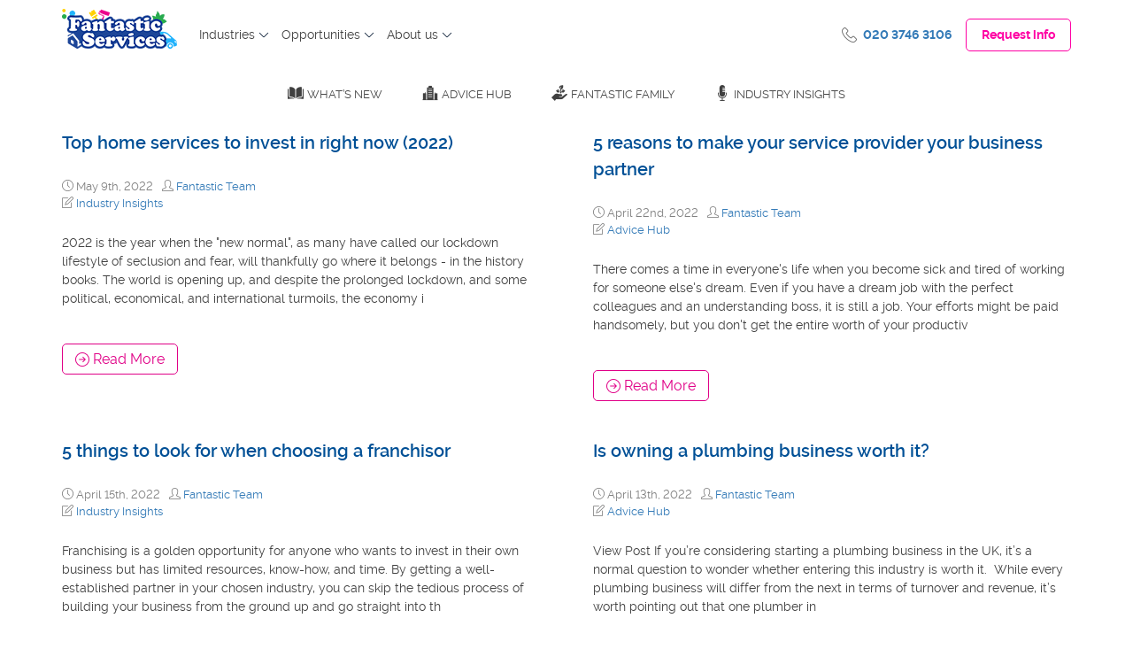

--- FILE ---
content_type: text/html; charset=UTF-8
request_url: https://fantasticfranchise.com/blog/author/admin/
body_size: 26491
content:
<!DOCTYPE html>
<!--[if IE 8 ]> <html lang="en-GB" class="no-js ie8" prefix="og: http://ogp.me/ns#"> <![endif]-->
<!--[if IE 9 ]> <html lang="en-GB" class="no-js ie9" prefix="og: http://ogp.me/ns#"> <![endif]-->
<!--[if IE 10 ]> <html lang="en-GB" class="no-js ie10" prefix="og: http://ogp.me/ns#"> <![endif]-->
<!--[if (gt IE 10)|!(IE)]><!--> <html lang="en-GB" class="no-js" prefix="og: http://ogp.me/ns#"> <!--<![endif]-->

<head>
	<!-- Meta Tags -->
  	<meta http-equiv="Content-Type" content="text/html; charset=UTF-8" />
  	<meta name="google-site-verification" content="Epq8gb0P-G6UJ6c2SPY3lLo7z04E2IuNLtvcRX9Vy3U" />
	<meta name="viewport" content="width=device-width, height=device-height, user-scalable=no, initial-scale=1, maximum-scale=1">
	
	<!-- FAVICONS -->
	<link rel="title icon" type="image/x-icon" href="https://fantasticfranchise.com/wp-content/themes/joinfantastic-com-multi/blog/images/favicon.ico" />
	<link rel="apple-touch-icon-precomposed" sizes="29x29" href="https://fantasticfranchise.com/wp-content/themes/joinfantastic-com-multi/blog/images/appIcons/AppIcon29x29.png">
	<link rel="apple-touch-icon-precomposed" sizes="58x58" href="https://fantasticfranchise.com/wp-content/themes/joinfantastic-com-multi/blog/images/appIcons/AppIcon29x29@2x.png">
	<link rel="apple-touch-icon-precomposed" sizes="40x40" href="https://fantasticfranchise.com/wp-content/themes/joinfantastic-com-multi/blog/images/appIcons/AppIcon40x40.png">
	<link rel="apple-touch-icon-precomposed" sizes="80x80" href="https://fantasticfranchise.com/wp-content/themes/joinfantastic-com-multi/blog/images/appIcons/AppIcon40x40@2x.png">
	<link rel="apple-touch-icon-precomposed" sizes="50x50" href="https://fantasticfranchise.com/wp-content/themes/joinfantastic-com-multi/blog/images/appIcons/AppIcon50x50.png">
	<link rel="apple-touch-icon-precomposed" sizes="100x100" href="https://fantasticfranchise.com/wp-content/themes/joinfantastic-com-multi/blog/images/appIcons/AppIcon50x50@2x.png">
	<link rel="apple-touch-icon-precomposed" sizes="57x57" href="https://fantasticfranchise.com/wp-content/themes/joinfantastic-com-multi/blog/images/appIcons/AppIcon57x57.png">
	<link rel="apple-touch-icon-precomposed" sizes="72x72" href="https://fantasticfranchise.com/wp-content/themes/joinfantastic-com-multi/blog/images/appIcons/AppIcon72x72.png">
	<link rel="apple-touch-icon-precomposed" sizes="76x76" href="https://fantasticfranchise.com/wp-content/themes/joinfantastic-com-multi/blog/images/appIcons/AppIcon76x76.png">
	<link rel="apple-touch-icon-precomposed" sizes="114x114" href="https://fantasticfranchise.com/wp-content/themes/joinfantastic-com-multi/blog/images/appIcons/AppIcon57x57@2x.png">
	<link rel="apple-touch-icon-precomposed" sizes="60x60" href="https://fantasticfranchise.com/wp-content/themes/joinfantastic-com-multi/blog/images/appIcons/AppIcon60x60.png">
	<link rel="apple-touch-icon-precomposed" sizes="120x120" href="https://fantasticfranchise.com/wp-content/themes/joinfantastic-com-multi/blog/images/appIcons/AppIcon60x60@2x.png">
	<link rel="apple-touch-icon-precomposed" sizes="152x152" href="https://fantasticfranchise.com/wp-content/themes/joinfantastic-com-multi/blog/images/appIcons/AppIcon76x76@2x.png">

	<!-- Title -->
	<title>Fantastic Team, Author at Fantastic Franchise UK</title>
	
	<meta name='robots' content='noindex, follow' />

	<!-- This site is optimized with the Yoast SEO plugin v26.8 - https://yoast.com/product/yoast-seo-wordpress/ -->
	<meta property="og:locale" content="en_US" />
	<meta property="og:type" content="profile" />
	<meta property="og:title" content="Fantastic Team, Author at Fantastic Franchise UK" />
	<meta property="og:url" content="https://fantasticfranchise.com/blog/author/admin/" />
	<meta property="og:site_name" content="Fantastic Franchise UK" />
	<meta property="og:image" content="https://fantasticfranchise.com/wp-content/wphb-cache/gravatar/913/913509b63066e2548cbe7b88d292764fx500.jpg" />
	<meta name="twitter:card" content="summary_large_image" />
	<!-- / Yoast SEO plugin. -->


<link rel='dns-prefetch' href='//js.hs-scripts.com' />
<!-- Optimized with WP Meteor v3.4.16 - https://wordpress.org/plugins/wp-meteor/ --><script data-wpmeteor-nooptimize="true" >var _wpmeteor={"exclude":true,"gdpr":true,"rdelay":86400000,"preload":true,"elementor-animations":true,"elementor-pp":true,"v":"3.4.16","rest_url":"https:\/\/fantasticfranchise.com\/wp-json\/"};(()=>{try{new MutationObserver(function(){}),new Promise(function(){}),Object.assign({},{}),document.fonts.ready.then(function(){})}catch{s="wpmeteordisable=1",i=document.location.href,i.match(/[?&]wpmeteordisable/)||(o="",i.indexOf("?")==-1?i.indexOf("#")==-1?o=i+"?"+s:o=i.replace("#","?"+s+"#"):i.indexOf("#")==-1?o=i+"&"+s:o=i.replace("#","&"+s+"#"),document.location.href=o)}var s,i,o;})();

</script><script data-wpmeteor-nooptimize="true" >(()=>{var v="addEventListener",ue="removeEventListener",p="getAttribute",L="setAttribute",pe="removeAttribute",N="hasAttribute",St="querySelector",F=St+"All",U="appendChild",Q="removeChild",fe="createElement",T="tagName",Ae="getOwnPropertyDescriptor",y="prototype",W="__lookupGetter__",Ee="__lookupSetter__",m="DOMContentLoaded",f="load",B="pageshow",me="error";var d=window,c=document,Te=c.documentElement;var $=console.error;var Ke=!0,X=class{constructor(){this.known=[]}init(){let t,n,s=(r,a)=>{if(Ke&&r&&r.fn&&!r.__wpmeteor){let o=function(i){return i===r?this:(c[v](m,l=>{i.call(c,r,l,"jQueryMock")}),this)};this.known.push([r,r.fn.ready,r.fn.init?.prototype?.ready]),r.fn.ready=o,r.fn.init?.prototype?.ready&&(r.fn.init.prototype.ready=o),r.__wpmeteor=!0}return r};window.jQuery||window.$,Object.defineProperty(window,"jQuery",{get(){return t},set(r){t=s(r,"jQuery")},configurable:!0}),Object.defineProperty(window,"$",{get(){return n},set(r){n=s(r,"$")},configurable:!0})}unmock(){this.known.forEach(([t,n,s])=>{t.fn.ready=n,t.fn.init?.prototype?.ready&&s&&(t.fn.init.prototype.ready=s)}),Ke=!1}};var ge="fpo:first-interaction",he="fpo:replay-captured-events";var Je="fpo:element-loaded",Se="fpo:images-loaded",M="fpo:the-end";var Z="click",V=window,Qe=V.addEventListener.bind(V),Xe=V.removeEventListener.bind(V),Ge="removeAttribute",ve="getAttribute",Gt="setAttribute",Ne=["touchstart","touchmove","touchend","touchcancel","keydown","wheel"],Ze=["mouseover","mouseout",Z],Nt=["touchstart","touchend","touchcancel","mouseover","mouseout",Z],R="data-wpmeteor-";var Ue="dispatchEvent",je=e=>{let t=new MouseEvent(Z,{view:e.view,bubbles:!0,cancelable:!0});return Object.defineProperty(t,"target",{writable:!1,value:e.target}),t},Be=class{static capture(){let t=!1,[,n,s]=`${window.Promise}`.split(/[\s[(){]+/s);if(V["__"+s+n])return;let r=[],a=o=>{if(o.target&&Ue in o.target){if(!o.isTrusted)return;if(o.cancelable&&!Ne.includes(o.type))try{o.preventDefault()}catch{}o.stopImmediatePropagation(),o.type===Z?r.push(je(o)):Nt.includes(o.type)&&r.push(o),o.target[Gt](R+o.type,!0),t||(t=!0,V[Ue](new CustomEvent(ge)))}};V.addEventListener(he,()=>{Ze.forEach(l=>Xe(l,a,{passive:!1,capture:!0})),Ne.forEach(l=>Xe(l,a,{passive:!0,capture:!0}));let o;for(;o=r.shift();){var i=o.target;i[ve](R+"touchstart")&&i[ve](R+"touchend")&&!i[ve](R+Z)?(i[ve](R+"touchmove")||r.push(je(o)),i[Ge](R+"touchstart"),i[Ge](R+"touchend")):i[Ge](R+o.type),i[Ue](o)}}),Ze.forEach(o=>Qe(o,a,{passive:!1,capture:!0})),Ne.forEach(o=>Qe(o,a,{passive:!0,capture:!0}))}};var et=Be;var j=class{constructor(){this.l=[]}emit(t,n=null){this.l[t]&&this.l[t].forEach(s=>s(n))}on(t,n){this.l[t]||=[],this.l[t].push(n)}off(t,n){this.l[t]=(this.l[t]||[]).filter(s=>s!==n)}};var D=new j;var ye=c[fe]("span");ye[L]("id","elementor-device-mode");ye[L]("class","elementor-screen-only");var Ut=!1,tt=()=>(Ut||c.body[U](ye),getComputedStyle(ye,":after").content.replace(/"/g,""));var rt=e=>e[p]("class")||"",nt=(e,t)=>e[L]("class",t),st=()=>{d[v](f,function(){let e=tt(),t=Math.max(Te.clientWidth||0,d.innerWidth||0),n=Math.max(Te.clientHeight||0,d.innerHeight||0),s=["_animation_"+e,"animation_"+e,"_animation","_animation","animation"];Array.from(c[F](".elementor-invisible")).forEach(r=>{let a=r.getBoundingClientRect();if(a.top+d.scrollY<=n&&a.left+d.scrollX<t)try{let i=JSON.parse(r[p]("data-settings"));if(i.trigger_source)return;let l=i._animation_delay||i.animation_delay||0,u,E;for(var o=0;o<s.length;o++)if(i[s[o]]){E=s[o],u=i[E];break}if(u){let q=rt(r),J=u==="none"?q:q+" animated "+u,At=setTimeout(()=>{nt(r,J.replace(/\belementor-invisible\b/,"")),s.forEach(Tt=>delete i[Tt]),r[L]("data-settings",JSON.stringify(i))},l);D.on("fi",()=>{clearTimeout(At),nt(r,rt(r).replace(new RegExp("\b"+u+"\b"),""))})}}catch(i){console.error(i)}})})};var ot="data-in-mega_smartmenus",it=()=>{let e=c[fe]("div");e.innerHTML='<span class="sub-arrow --wp-meteor"><i class="fa" aria-hidden="true"></i></span>';let t=e.firstChild,n=s=>{let r=[];for(;s=s.previousElementSibling;)r.push(s);return r};c[v](m,function(){Array.from(c[F](".pp-advanced-menu ul")).forEach(s=>{if(s[p](ot))return;(s[p]("class")||"").match(/\bmega-menu\b/)&&s[F]("ul").forEach(o=>{o[L](ot,!0)});let r=n(s),a=r.filter(o=>o).filter(o=>o[T]==="A").pop();if(a||(a=r.map(o=>Array.from(o[F]("a"))).filter(o=>o).flat().pop()),a){let o=t.cloneNode(!0);a[U](o),new MutationObserver(l=>{l.forEach(({addedNodes:u})=>{u.forEach(E=>{if(E.nodeType===1&&E[T]==="SPAN")try{a[Q](o)}catch{}})})}).observe(a,{childList:!0})}})})};var w="readystatechange",A="message";var Y="SCRIPT",g="data-wpmeteor-",b=Object.defineProperty,Ve=Object.defineProperties,P="javascript/blocked",Pe=/^\s*(application|text)\/javascript|module\s*$/i,mt="requestAnimationFrame",gt="requestIdleCallback",ie="setTimeout",Ie="__dynamic",I=d.constructor.name+"::",ce=c.constructor.name+"::",ht=function(e,t){t=t||d;for(var n=0;n<this.length;n++)e.call(t,this[n],n,this)};"NodeList"in d&&!NodeList[y].forEach&&(NodeList[y].forEach=ht);"HTMLCollection"in d&&!HTMLCollection[y].forEach&&(HTMLCollection[y].forEach=ht);_wpmeteor["elementor-animations"]&&st(),_wpmeteor["elementor-pp"]&&it();var _e=[],Le=[],ee=[],se=!1,k=[],h={},He=!1,Bt=0,H=c.visibilityState==="visible"?d[mt]:d[ie],vt=d[gt]||H;c[v]("visibilitychange",()=>{H=c.visibilityState==="visible"?d[mt]:d[ie],vt=d[gt]||H});var C=d[ie],De,z=["src","type"],x=Object,te="definePropert";x[te+"y"]=(e,t,n)=>{if(e===d&&["jQuery","onload"].indexOf(t)>=0||(e===c||e===c.body)&&["readyState","write","writeln","on"+w].indexOf(t)>=0)return["on"+w,"on"+f].indexOf(t)&&n.set&&(h["on"+w]=h["on"+w]||[],h["on"+w].push(n.set)),e;if(e instanceof HTMLScriptElement&&z.indexOf(t)>=0){if(!e[t+"__def"]){let s=x[Ae](e,t);b(e,t,{set(r){return e[t+"__set"]?e[t+"__set"].call(e,r):s.set.call(e,r)},get(){return e[t+"__get"]?e[t+"__get"].call(e):s.get.call(e)}}),e[t+"__def"]=!0}return n.get&&(e[t+"__get"]=n.get),n.set&&(e[t+"__set"]=n.set),e}return b(e,t,n)};x[te+"ies"]=(e,t)=>{for(let n in t)x[te+"y"](e,n,t[n]);for(let n of x.getOwnPropertySymbols(t))x[te+"y"](e,n,t[n]);return e};var qe=EventTarget[y][v],yt=EventTarget[y][ue],ae=qe.bind(c),Ct=yt.bind(c),G=qe.bind(d),_t=yt.bind(d),Lt=Document[y].createElement,le=Lt.bind(c),de=c.__proto__[W]("readyState").bind(c),ct="loading";b(c,"readyState",{get(){return ct},set(e){return ct=e}});var at=e=>k.filter(([t,,n],s)=>{if(!(e.indexOf(t.type)<0)){n||(n=t.target);try{let r=n.constructor.name+"::"+t.type;for(let a=0;a<h[r].length;a++)if(h[r][a]){let o=r+"::"+s+"::"+a;if(!xe[o])return!0}}catch{}}}).length,oe,xe={},K=e=>{k.forEach(([t,n,s],r)=>{if(!(e.indexOf(t.type)<0)){s||(s=t.target);try{let a=s.constructor.name+"::"+t.type;if((h[a]||[]).length)for(let o=0;o<h[a].length;o++){let i=h[a][o];if(i){let l=a+"::"+r+"::"+o;if(!xe[l]){xe[l]=!0,c.readyState=n,oe=a;try{Bt++,!i[y]||i[y].constructor===i?i.bind(s)(t):i(t)}catch(u){$(u,i)}oe=null}}}}catch(a){$(a)}}})};ae(m,e=>{k.push([new e.constructor(m,e),de(),c])});ae(w,e=>{k.push([new e.constructor(w,e),de(),c])});G(m,e=>{k.push([new e.constructor(m,e),de(),d])});G(f,e=>{He=!0,k.push([new e.constructor(f,e),de(),d]),O||K([m,w,A,f,B])});G(B,e=>{k.push([new e.constructor(B,e),de(),d]),O||K([m,w,A,f,B])});var wt=e=>{k.push([e,c.readyState,d])},Ot=d[W]("onmessage"),Rt=d[Ee]("onmessage"),Pt=()=>{_t(A,wt),(h[I+"message"]||[]).forEach(e=>{G(A,e)}),b(d,"onmessage",{get:Ot,set:Rt})};G(A,wt);var Dt=new X;Dt.init();var Fe=()=>{!O&&!se&&(O=!0,c.readyState="loading",H($e),H(S)),He||G(f,()=>{Fe()})};G(ge,()=>{Fe()});D.on(Se,()=>{Fe()});_wpmeteor.rdelay>=0&&et.capture();var re=[-1],Ce=e=>{re=re.filter(t=>t!==e.target),re.length||C(D.emit.bind(D,M))};var O=!1,S=()=>{let e=_e.shift();if(e)e[p](g+"src")?e[N]("async")||e[Ie]?(e.isConnected&&(re.push(e),setTimeout(Ce,1e3,{target:e})),Oe(e,Ce),C(S)):Oe(e,C.bind(null,S)):(e.origtype==P&&Oe(e),C(S));else if(Le.length)_e.push(...Le),Le.length=0,C(S);else if(at([m,w,A]))K([m,w,A]),C(S);else if(He)if(at([f,B,A]))K([f,B,A]),C(S);else if(re.length>1)vt(S);else if(ee.length)_e.push(...ee),ee.length=0,C(S);else{if(d.RocketLazyLoadScripts)try{RocketLazyLoadScripts.run()}catch(t){$(t)}c.readyState="complete",Pt(),Dt.unmock(),O=!1,se=!0,d[ie](()=>Ce({target:-1}))}else O=!1},xt=e=>{let t=le(Y),n=e.attributes;for(var s=n.length-1;s>=0;s--)n[s].name.startsWith(g)||t[L](n[s].name,n[s].value);let r=e[p](g+"type");r?t.type=r:t.type="text/javascript",(e.textContent||"").match(/^\s*class RocketLazyLoadScripts/)?t.textContent=e.textContent.replace(/^\s*class\s*RocketLazyLoadScripts/,"window.RocketLazyLoadScripts=class").replace("RocketLazyLoadScripts.run();",""):t.textContent=e.textContent;for(let a of["onload","onerror","onreadystatechange"])e[a]&&(t[a]=e[a]);return t},Oe=(e,t)=>{let n=e[p](g+"src");if(n){let s=qe.bind(e);e.isConnected&&t&&(s(f,t),s(me,t)),e.origtype=e[p](g+"type")||"text/javascript",e.origsrc=n,(!e.isConnected||e[N]("nomodule")||e.type&&!Pe.test(e.type))&&t&&t(new Event(f,{target:e}))}else e.origtype===P?(e.origtype=e[p](g+"type")||"text/javascript",e[pe]("integrity"),e.textContent=e.textContent+`
`):t&&t(new Event(f,{target:e}))},We=(e,t)=>{let n=(h[e]||[]).indexOf(t);if(n>=0)return h[e][n]=void 0,!0},lt=(e,t,...n)=>{if("HTMLDocument::"+m==oe&&e===m&&!t.toString().match(/jQueryMock/)){D.on(M,c[v].bind(c,e,t,...n));return}if(t&&(e===m||e===w)){let s=ce+e;h[s]=h[s]||[],h[s].push(t),se&&K([e]);return}return ae(e,t,...n)},dt=(e,t,...n)=>{if(e===m){let s=ce+e;We(s,t)}return Ct(e,t,...n)};Ve(c,{[v]:{get(){return lt},set(){return lt}},[ue]:{get(){return dt},set(){return dt}}});var ne=c.createDocumentFragment(),$e=()=>{ne.hasChildNodes()&&(c.head[U](ne),ne=c.createDocumentFragment())},ut={},we=e=>{if(e)try{let t=new URL(e,c.location.href),n=t.origin;if(n&&!ut[n]&&c.location.host!==t.host){let s=le("link");s.rel="preconnect",s.href=n,ne[U](s),ut[n]=!0,O&&H($e)}}catch{}},be={},kt=(e,t,n,s)=>{let r=le("link");r.rel=t?"modulepre"+f:"pre"+f,r.as="script",n&&r[L]("crossorigin",n),s&&r[L]("integrity",s);try{e=new URL(e,c.location.href).href}catch{}r.href=e,ne[U](r),be[e]=!0,O&&H($e)},ke=function(...e){let t=le(...e);if(!e||e[0].toUpperCase()!==Y||!O)return t;let n=t[L].bind(t),s=t[p].bind(t),r=t[pe].bind(t),a=t[N].bind(t),o=t[W]("attributes").bind(t);return z.forEach(i=>{let l=t[W](i).bind(t),u=t[Ee](i).bind(t);x[te+"y"](t,i,{set(E){return i==="type"&&E&&!Pe.test(E)?n(i,E):((i==="src"&&E||i==="type"&&E&&t.origsrc)&&n("type",P),E?n(g+i,E):r(g+i))},get(){let E=t[p](g+i);if(i==="src")try{return new URL(E,c.location.href).href}catch{}return E}}),b(t,"orig"+i,{set(E){return u(E)},get(){return l()}})}),t[L]=function(i,l){if(z.includes(i))return i==="type"&&l&&!Pe.test(l)?n(i,l):((i==="src"&&l||i==="type"&&l&&t.origsrc)&&n("type",P),l?n(g+i,l):r(g+i));n(i,l)},t[p]=function(i){let l=z.indexOf(i)>=0?s(g+i):s(i);if(i==="src")try{return new URL(l,c.location.href).href}catch{}return l},t[N]=function(i){return z.indexOf(i)>=0?a(g+i):a(i)},b(t,"attributes",{get(){return[...o()].filter(l=>l.name!=="type").map(l=>({name:l.name.match(new RegExp(g))?l.name.replace(g,""):l.name,value:l.value}))}}),t[Ie]=!0,t};Object.defineProperty(Document[y],"createElement",{set(e){e!==ke&&(De=e)},get(){return De||ke}});var Re=new Set,ze=new MutationObserver(e=>{e.forEach(({removedNodes:t,addedNodes:n,target:s})=>{t.forEach(r=>{r.nodeType===1&&Y===r[T]&&"origtype"in r&&Re.delete(r)}),n.forEach(r=>{if(r.nodeType===1)if(Y===r[T]){if("origtype"in r){if(r.origtype!==P)return}else if(r[p]("type")!==P)return;"origtype"in r||z.forEach(o=>{let i=r[W](o).bind(r),l=r[Ee](o).bind(r);b(r,"orig"+o,{set(u){return l(u)},get(){return i()}})});let a=r[p](g+"src");if(Re.has(r)&&$("Inserted twice",r),r.parentNode){Re.add(r);let o=r[p](g+"type");(a||"").match(/\/gtm.js\?/)||r[N]("async")||r[Ie]?(ee.push(r),we(a)):r[N]("defer")||o==="module"?(Le.push(r),we(a)):(a&&!r[N]("nomodule")&&!be[a]&&kt(a,o==="module",r[N]("crossorigin")&&r[p]("crossorigin"),r[p]("integrity")),_e.push(r))}else r[v](f,o=>o.target.parentNode[Q](o.target)),r[v](me,o=>o.target.parentNode[Q](o.target)),s[U](r)}else r[T]==="LINK"&&r[p]("as")==="script"&&(be[r[p]("href")]=!0)})})}),bt={childList:!0,subtree:!0};ze.observe(c.documentElement,bt);var Mt=HTMLElement[y].attachShadow;HTMLElement[y].attachShadow=function(e){let t=Mt.call(this,e);return e.mode==="open"&&ze.observe(t,bt),t};(()=>{let e=x[Ae](HTMLIFrameElement[y],"src");b(HTMLIFrameElement[y],"src",{get(){return this.dataset.fpoSrc?this.dataset.fpoSrc:e.get.call(this)},set(t){delete this.dataset.fpoSrc,e.set.call(this,t)}})})();D.on(M,()=>{(!De||De===ke)&&(Document[y].createElement=Lt,ze.disconnect()),dispatchEvent(new CustomEvent(he)),dispatchEvent(new CustomEvent(M))});var Me=e=>{let t,n;!c.currentScript||!c.currentScript.parentNode?(t=c.body,n=t.lastChild):(n=c.currentScript,t=n.parentNode);try{let s=le("div");s.innerHTML=e,Array.from(s.childNodes).forEach(r=>{r.nodeName===Y?t.insertBefore(xt(r),n):t.insertBefore(r,n)})}catch(s){$(s)}},pt=e=>Me(e+`
`);Ve(c,{write:{get(){return Me},set(e){return Me=e}},writeln:{get(){return pt},set(e){return pt=e}}});var ft=(e,t,...n)=>{if(I+m==oe&&e===m&&!t.toString().match(/jQueryMock/)){D.on(M,d[v].bind(d,e,t,...n));return}if(I+f==oe&&e===f){D.on(M,d[v].bind(d,e,t,...n));return}if(t&&(e===f||e===B||e===m||e===A&&!se)){let s=e===m?ce+e:I+e;h[s]=h[s]||[],h[s].push(t),se&&K([e]);return}return G(e,t,...n)},Et=(e,t,...n)=>{if(e===f||e===m||e===B){let s=e===m?ce+e:I+e;We(s,t)}return _t(e,t,...n)};Ve(d,{[v]:{get(){return ft},set(){return ft}},[ue]:{get(){return Et},set(){return Et}}});var Ye=e=>{let t;return{get(){return t},set(n){return t&&We(e,n),h[e]=h[e]||[],h[e].push(n),t=n}}};G(Je,e=>{let{target:t,event:n}=e.detail,s=t===d?c.body:t,r=s[p](g+"on"+n.type);s[pe](g+"on"+n.type);try{let a=new Function("event",r);t===d?d[v](f,a.bind(t,n)):a.call(t,n)}catch(a){console.err(a)}});{let e=Ye(I+f);b(d,"onload",e),ae(m,()=>{b(c.body,"onload",e)})}b(c,"onreadystatechange",Ye(ce+w));b(d,"onmessage",Ye(I+A));(()=>{let e=d.innerHeight,t=d.innerWidth,n=r=>{let o={"4g":1250,"3g":2500,"2g":2500}[(navigator.connection||{}).effectiveType]||0,i=r.getBoundingClientRect(),l={top:-1*e-o,left:-1*t-o,bottom:e+o,right:t+o};return!(i.left>=l.right||i.right<=l.left||i.top>=l.bottom||i.bottom<=l.top)},s=(r=!0)=>{let a=1,o=-1,i={},l=()=>{o++,--a||d[ie](D.emit.bind(D,Se),_wpmeteor.rdelay)};Array.from(c.getElementsByTagName("*")).forEach(u=>{let E,q,J;if(u[T]==="IMG"){let _=u.currentSrc||u.src;_&&!i[_]&&!_.match(/^data:/i)&&((u.loading||"").toLowerCase()!=="lazy"||n(u))&&(E=_)}else if(u[T]===Y)we(u[p](g+"src"));else if(u[T]==="LINK"&&u[p]("as")==="script"&&["pre"+f,"modulepre"+f].indexOf(u[p]("rel"))>=0)be[u[p]("href")]=!0;else if((q=d.getComputedStyle(u))&&(J=(q.backgroundImage||"").match(/^url\s*\((.*?)\)/i))&&(J||[]).length){let _=J[0].slice(4,-1).replace(/"/g,"");!i[_]&&!_.match(/^data:/i)&&(E=_)}if(E){i[E]=!0;let _=new Image;r&&(a++,_[v](f,l),_[v](me,l)),_.src=E}}),c.fonts.ready.then(()=>{l()})};_wpmeteor.rdelay===0?ae(m,s):G(f,s)})();})();
//1.0.42

</script><script  type="javascript/blocked" data-wpmeteor-type="text/javascript"  id="wpp-js" data-wpmeteor-src="https://fantasticfranchise.com/wp-content/plugins/wordpress-popular-posts/assets/js/wpp.min.js?ver=7.3.6" data-sampling="0" data-sampling-rate="100" data-api-url="https://fantasticfranchise.com/wp-json/wordpress-popular-posts" data-post-id="0" data-token="5f11f6f06b" data-lang="0" data-debug="0"></script>
<style id='wp-img-auto-sizes-contain-inline-css' type='text/css'>
img:is([sizes=auto i],[sizes^="auto," i]){contain-intrinsic-size:3000px 1500px}
/*# sourceURL=wp-img-auto-sizes-contain-inline-css */
</style>
<style id='classic-theme-styles-inline-css' type='text/css'>
/*! This file is auto-generated */
.wp-block-button__link{color:#fff;background-color:#32373c;border-radius:9999px;box-shadow:none;text-decoration:none;padding:calc(.667em + 2px) calc(1.333em + 2px);font-size:1.125em}.wp-block-file__button{background:#32373c;color:#fff;text-decoration:none}
/*# sourceURL=/wp-includes/css/classic-themes.min.css */
</style>
<link rel='stylesheet' id='wordpress-popular-posts-css-css' href='https://fantasticfranchise.com/wp-content/uploads/hummingbird-assets/dabdd93504f488d395b2d1ee04458cfb.css' type='text/css' media='all' />
<link rel='stylesheet' id='bootstrap-style-css' href='https://fantasticfranchise.com/wp-content/themes/joinfantastic-com-multi/blog/css/bootstrap.grid.min.css?ver=1.0.3' type='text/css' media='all' />
<link rel='stylesheet' id='gdpr-style-css' href='https://fantasticfranchise.com/wp-content/uploads/hummingbird-assets/d936f373426ba81e85fa400ab66a206e.css' type='text/css' media='all' />
<link rel='stylesheet' id='blog-icons-css' href='https://fantasticfranchise.com/wp-content/themes/joinfantastic-com-multi/blog/css/icons.css?ver=1.0.3' type='text/css' media='all' />
<link rel='stylesheet' id='footer-css' href='https://fantasticfranchise.com/wp-content/uploads/hummingbird-assets/d95c65f686f31a0b1fe89c39d835b1a1.css' type='text/css' media='' />
<link rel='stylesheet' id='app-style-css' href='https://fantasticfranchise.com/wp-content/themes/joinfantastic-com-multi/blog/css/app.css?ver=1.0.3' type='text/css' media='all' />
<link rel='stylesheet' id='shortcodes-style-css' href='https://fantasticfranchise.com/wp-content/themes/joinfantastic-com-multi/blog/css/shortcodes.css?ver=1.0.3' type='text/css' media='all' />
<link rel='stylesheet' id='wpdreams-asl-basic-css' href='https://fantasticfranchise.com/wp-content/uploads/hummingbird-assets/36be4e951fdbf1df95d427e01a635f32.css' type='text/css' media='all' />
<style id='wpdreams-asl-basic-inline-css' type='text/css'>

					div[id*='ajaxsearchlitesettings'].searchsettings .asl_option_inner label {
						font-size: 0px !important;
						color: rgba(0, 0, 0, 0);
					}
					div[id*='ajaxsearchlitesettings'].searchsettings .asl_option_inner label:after {
						font-size: 11px !important;
						position: absolute;
						top: 0;
						left: 0;
						z-index: 1;
					}
					.asl_w_container {
						width: 100%;
						margin: 0px 0px 0px 0px;
						min-width: 200px;
					}
					div[id*='ajaxsearchlite'].asl_m {
						width: 100%;
					}
					div[id*='ajaxsearchliteres'].wpdreams_asl_results div.resdrg span.highlighted {
						font-weight: bold;
						color: rgb(224, 0, 135);
						background-color: rgb(255, 255, 255);
					}
					div[id*='ajaxsearchliteres'].wpdreams_asl_results .results img.asl_image {
						width: 70px;
						height: 70px;
						object-fit: cover;
					}
					div[id*='ajaxsearchlite'].asl_r .results {
						max-height: none;
					}
					div[id*='ajaxsearchlite'].asl_r {
						position: absolute;
					}
				
						div.asl_m.asl_w {
							border:1px solid rgb(0, 80, 150) !important;border-radius:5px 5px 5px 5px !important;
							box-shadow: none !important;
						}
						div.asl_m.asl_w .probox {border: none !important;}
					
						div.asl_r.asl_w.vertical .results .item::after {
							display: block;
							position: absolute;
							bottom: 0;
							content: '';
							height: 1px;
							width: 100%;
							background: #D8D8D8;
						}
						div.asl_r.asl_w.vertical .results .item.asl_last_item::after {
							display: none;
						}
					
/*# sourceURL=wpdreams-asl-basic-inline-css */
</style>
<link rel='stylesheet' id='wpdreams-asl-instance-css' href='https://fantasticfranchise.com/wp-content/uploads/hummingbird-assets/aaf4681ff47c12741444661e35bba061.css' type='text/css' media='all' />
<script  type="javascript/blocked" data-wpmeteor-type="text/javascript"  defer="defer" data-wpmeteor-src="https://fantasticfranchise.com/wp-content/uploads/hummingbird-assets/040cd3658a1105c2c2e96a654838de7b.js" id="wphb-1-js"></script>
<script  type="javascript/blocked" data-wpmeteor-type="text/javascript"  data-wpmeteor-src="https://fantasticfranchise.com/wp-includes/js/jquery/jquery.min.js?ver=3.7.1" id="jquery-core-js"></script>
<script  type="javascript/blocked" data-wpmeteor-type="text/javascript"  defer="defer" data-wpmeteor-src="https://fantasticfranchise.com/wp-includes/js/jquery/jquery-migrate.min.js?ver=3.4.1" id="jquery-migrate-js"></script>
<link rel="https://api.w.org/" href="https://fantasticfranchise.com/wp-json/" /><link rel="alternate" title="JSON" type="application/json" href="https://fantasticfranchise.com/wp-json/wp/v2/users/1" /><link rel="EditURI" type="application/rsd+xml" title="RSD" href="https://fantasticfranchise.com/xmlrpc.php?rsd" />
<meta name="generator" content="WordPress 6.9" />
<!-- HFCM by 99 Robots - Snippet # 1: OBF FIX for WP-METEOR -->
<script  type="javascript/blocked" data-wpmeteor-type="text/javascript" >
				
					var myInt = setInterval(function(){ 
						if(typeof obfClientSDK === 'undefined'){
							var tag = document.createElement('script');
							tag.src = '//obfa.fantasticservices.com/client/client.min.js?v=' + Date.now();
							document.getElementsByTagName('head')[0].appendChild(tag);
							clearInterval(myInt);
							console.log('[OBF] Backup trigger...');
						} else {
							clearInterval(myInt);
							console.log('[OBF] Backup interval stop...');
						}
					 }, 800);
				
</script>
<!-- /end HFCM by 99 Robots -->
<!-- HFCM by 99 Robots - Snippet # 3: Facebook meta -->
<meta name="facebook-domain-verification" content="nzjx4d78k1mb196iro61bybre574i7" />
<!-- /end HFCM by 99 Robots -->
			<!-- DO NOT COPY THIS SNIPPET! Start of Page Analytics Tracking for HubSpot WordPress plugin v11.3.37-->
			<script  type="javascript/blocked" data-wpmeteor-type="text/javascript"  class="hsq-set-content-id" data-content-id="listing-page">
				var _hsq = _hsq || [];
				_hsq.push(["setContentType", "listing-page"]);
			</script>
			<!-- DO NOT COPY THIS SNIPPET! End of Page Analytics Tracking for HubSpot WordPress plugin -->
			
			<script  type="javascript/blocked" data-wpmeteor-type="text/javascript"  data-query-params-template='true'>
			var obfOptions = {
    "app_url": "https:\/\/accounts.fantasticservices.com\/obf\/",
    "accounts_url": "https:\/\/accounts.fantasticservices.com\/",
    "country": "UK",
    "hide_phone": false,
    "free_quote": false,
    "search": false,
    "logo_url": "https:\/\/fantasticfranchise.com\/wp-content\/uploads\/obf-configurator\/obf-logo.png?v=732233",
    "init_event": "on_load",
    "website_name": "Fantastic Franchise UK",
    "key": "s1d7ojlg6esup8d90jgny7et3rskaievx3azvlhqamy1q5be4ei00b2iasb3mprv",
    "profile_id": "56",
    "source_abbr": "GORG",
    "phone": "020 3746 3106",
    "main_url": "https:\/\/fantasticfranchise.com\/"
};
			
			obfOptions.customData = {
    "postcodeRegex": "\/^([A-Z]{1,2})([0-9][0-9A-Z]?)\\s*([0-9])([A-Z]{2})$\/i"
};
			</script>
			<script  type="javascript/blocked" data-wpmeteor-type="text/javascript"  data-query-params-template='true' id='obfAbClient' data-wpmeteor-src='//accounts.fantasticservices.com/obf/client/client.min.js?v=491570' async></script>
		            <style id="wpp-loading-animation-styles">@-webkit-keyframes bgslide{from{background-position-x:0}to{background-position-x:-200%}}@keyframes bgslide{from{background-position-x:0}to{background-position-x:-200%}}.wpp-widget-block-placeholder,.wpp-shortcode-placeholder{margin:0 auto;width:60px;height:3px;background:#dd3737;background:linear-gradient(90deg,#dd3737 0%,#571313 10%,#dd3737 100%);background-size:200% auto;border-radius:3px;-webkit-animation:bgslide 1s infinite linear;animation:bgslide 1s infinite linear}</style>
            				<link rel="preconnect" href="https://fonts.gstatic.com" crossorigin />
				<link rel="preload" as="style" href="//fonts.googleapis.com/css?family=Open+Sans&display=swap" />
								<link rel="stylesheet" href="//fonts.googleapis.com/css?family=Open+Sans&display=swap" media="all" />
				<style type="text/css">/**handles:wphb-critical-css**/
.header-section{position:relative;min-height:75px;z-index:99}header{font-size:0;background:#fff;z-index:99;-webkit-transition:all .2s;-moz-transition:all .2s;-o-transition:all .2;transition:all .2s;box-shadow:none}header.fixed{position:fixed;width:100%;left:0;top:0;box-shadow:0 2px 6px 0 rgba(0,0,0,.2)}header .col-sm-12{position:relative}header .btn,header .contacts,header .ctas,header .logo,header .logo a,header .switcher,header .top-menu,header .web-account{display:inline-block;vertical-align:middle}header .contact-wrap{float:right;margin:21px 48px 0 10px}header .contact-wrap.no-switcher{margin:21px 0 0 10px}header .top-menu{margin-left:15px}header .top-menu a{font-size:14px;color:#172a41;display:block;line-height:1em;padding:31px 10px;position:relative;-webkit-transition:all .2s ease-in-out;-moz-transition:all .2s ease-in-out;-o-transition:all .2s ease-in-out;transition:all .2s ease-in-out}header .top-menu a:hover{color:#00a8e3}header .top-menu ul{padding:0;margin:0;list-style:none}header .top-menu ul li{display:inline-block;vertical-align:top;position:relative}header .top-menu .menu>.menu-item-has-children>.sub-menu li{display:block}header .top-menu .menu>.menu-item-has-children>.sub-menu{visibility:hidden;opacity:0;position:absolute;text-align:left;top:90%;z-index:90;min-width:230px;background:#fff;padding:5px 0;-moz-box-shadow:0 0 15px -1px #6666664d;-webkit-box-shadow:0 0 15px -1px #6666664d;box-shadow:0 0 15px -1px #6666664d;-webkit-transform:translateY(-15px);transform:translateY(-15px);-webkit-transition:all .2s ease-in-out;-moz-transition:all .2s ease-in-out;-o-transition:all .2s ease-in-out;transition:all .2s ease-in-out}header .top-menu .menu>.menu-item-has-children>.sub-menu .sub-menu{visibility:hidden;opacity:0;position:absolute;left:94%;top:15px;background:#fff;min-width:200px;-moz-box-shadow:0 0 15px -1px #6666664d;-webkit-box-shadow:0 0 15px -1px #6666664d;box-shadow:0 0 15px -1px #6666664d;-webkit-transform:translateY(-15px);transform:translateY(-15px);-webkit-transition:all .2s ease-in-out;-moz-transition:all .2s ease-in-out;-o-transition:all .2s ease-in-out;transition:all .2s ease-in-out;padding:10px 0}header .top-menu .menu>.menu-item-has-children>.sub-menu>.menu-item-has-children:hover .sub-menu{visibility:visible;opacity:1;left:99.5%}header .top-menu .menu>.menu-item-has-children>.sub-menu .sub-menu li a{padding:7px 0}header .top-menu .menu>.menu-item-has-children>.sub-menu .sub-menu li:not(:last-child):after{content:none}header .top-menu .menu-item-has-children:hover ul.sub-menu{opacity:1;visibility:visible;z-index:99;-webkit-transform:translateY(0);transform:translateY(0)}header .top-menu .menu>.menu-item-has-children>a:after,header .top-menu .menu>.menu-item-has-children>a:before{content:'';display:block;background:#172a41;height:7px;width:1px;position:absolute;right:12px;top:50%;margin-top:-3px;-webkit-transform:rotate(-45deg);transform:rotate(-45deg);-webkit-transition:all .3s ease-in-out;-moz-transition:all .3s ease-in-out;-o-transition:all .3s ease-in-out;transition:all .3s ease-in-out}header .top-menu .menu>.menu-item-has-children:hover>a:after,header .top-menu .menu>.menu-item-has-children:hover>a:before{-webkit-transform:rotate(-135deg);transform:rotate(-135deg);background:#00a8e3}header .top-menu .menu>.menu-item-has-children>a:after{-webkit-transform:rotate(45deg);transform:rotate(45deg);right:7px}header .top-menu .menu>.menu-item-has-children:hover>a:after{-webkit-transform:rotate(135deg);transform:rotate(135deg)}header .top-menu .menu-item-has-children>a{padding-right:20px}header .top-menu .menu-item-has-children:hover>a{color:#00a8e3}header .top-menu .menu>.menu-item-has-children>.sub-menu li{display:block;position:relative;padding:0 15px}header .top-menu .menu>.menu-item-has-children>.sub-menu li a{padding:19px 0 19px 40px;position:relative;z-index:24;line-height:18px}header .top-menu .menu>.menu-item-has-children>.sub-menu li:not(:last-child):after{content:'';width:100%;height:1px;margin:0 auto;position:absolute;bottom:0;left:0;right:0;background-color:#f3f1ef}header .top-menu .menu>.menu-item-has-children>.sub-menu li:before{position:absolute;top:50%;left:16px;z-index:14;font-size:20px;transform:translateY(-50%);-webkit-transition:all .2s ease-in-out;-moz-transition:all .2s ease-in-out;-o-transition:all .2s ease-in-out;transition:all .2s ease-in-out}header .top-menu .menu>.menu-item-has-children>.sub-menu li:hover:before{color:#00a8e3}header .top-menu .menu>.menu-item-has-children>.sub-menu li.icon-area-dev-franchise:before{font-size:31px}header .top-menu .menu>.menu-item-has-children>.sub-menu li.icon-master-franchise:before{font-size:31px}header .top-menu .menu>.menu-item-has-children>.sub-menu li.icon-working-franchise:before{font-size:25px}header .contacts{font-size:0;position:relative;z-index:9}header .contacts .title{position:relative;padding:31px 20px 31px 10px;cursor:pointer;-webkit-transition:all .3s ease-in-out;-moz-transition:all .3s ease-in-out;-o-transition:all .3s ease-in-out;transition:all .3s ease-in-out}header .contacts:hover .title{color:#00a8e3}header .contacts .title:after,header .contacts .title:before{content:'';display:block;background:#172a41;height:7px;width:1px;position:absolute;right:12px;top:50%;margin-top:-3px;-webkit-transform:rotate(-45deg);transform:rotate(-45deg);-webkit-transition:all .3s ease-in-out;-moz-transition:all .3s ease-in-out;-o-transition:all .3s ease-in-out;transition:all .3s ease-in-out}header .contacts .title:after{-webkit-transform:rotate(45deg);transform:rotate(45deg);right:7px}header .contacts:hover .title:after,header .contacts:hover .title:before{-webkit-transform:rotate(-135deg);transform:rotate(-135deg);background:#00a8e3}header .contacts:hover .title:after{-webkit-transform:rotate(135deg);transform:rotate(135deg)}header .contacts .title .icon-receiver{font-size:16px;margin-bottom:-7px;margin-right:8px;display:inline-block;vertical-align:middle}header .contacts .info{z-index:99;background:#fff;border-radius:7px;-moz-box-shadow:0 0 25px -1px #6666664d;-webkit-box-shadow:0 0 25px -1px #6666664d;box-shadow:0 0 25px -1px #6666664d;position:absolute;left:0;top:47px;-webkit-transition:all .3s ease-in-out;-moz-transition:all .3s ease-in-out;-o-transition:all .3s ease-in-out;transition:all .3s ease-in-out;min-width:250px;max-height:0;visibility:hidden;overflow:hidden}header .contacts:hover .info{visibility:visible;max-height:200px}header .contacts a.no-phone{color:#646464;font-size:14px}header .contacts a.no-phone [class^=icon-]{display:inline-block;vertical-align:middle;margin-right:10px;font-size:18px}header .contacts .info a{display:block;color:#646464;padding:24px 20px;line-height:1;position:relative;padding-left:50px}header .contacts a .icon-receiver{color:#646464;margin-right:7px;display:inline-block;vertical-align:middle}header .contacts a .icon-receiver:before{font-size:17px}header .contacts .info a:first-child{border-bottom:solid 1px #e9e9e9}header .contacts .info .text{display:block;font-size:14px;line-height:1;margin-bottom:5px}header .contacts .number{display:inline-block;vertical-align:middle;font-size:14px;color:var(--header-link-color);font-weight:500;-webkit-transition:all .3s ease-in-out;-moz-transition:all .3s ease-in-out;-o-transition:all .3s ease-in-out;transition:all .3s ease-in-out}header .btn{padding:5px 8px;font-size:14px;margin-left:17px}header .switcher{font-size:14px;position:relative;text-align:center;cursor:pointer;-webkit-tap-highlight-color:transparent}header .switcher .list{position:absolute;top:95%;left:0;z-index:99;background:#fff;border-radius:7px;max-height:0;overflow:hidden;-moz-box-shadow:0 0 25px -1px #6666664d;-webkit-box-shadow:0 0 25px -1px #6666664d;box-shadow:0 0 25px -1px #6666664d;-webkit-transition:all .2s ease-in-out;-moz-transition:all .2s ease-in-out;-o-transition:all .2s ease-in-out;transition:all .2s ease-in-out}header .switcher:hover .list{max-height:100px}header .switcher .list a{padding:6px 12px;display:block;color:#646464}header .switcher .list a:focus,header .switcher .list a:hover{color:#00a8e3}header .switcher .list>div{border-bottom:solid 1px #e9e9e9;min-width:55px}header .switcher .list>div:last-child{border:none}header .switcher .active{padding:12px;min-width:55px;text-align:center;position:relative;padding-right:20px}header .switcher .active:after,header .switcher .active:before{content:'';display:block;background:#172a41;height:7px;width:1px;position:absolute;right:12px;top:50%;margin-top:-3px;-webkit-transform:rotate(-45deg);transform:rotate(-45deg);-webkit-transition:all .2s ease-in-out;-moz-transition:all .2s ease-in-out;-o-transition:all .2s ease-in-out;transition:all .2s ease-in-out}header .switcher .active:after{-webkit-transform:rotate(45deg);transform:rotate(45deg);right:7px}header .switcher:hover .active:after,header .switcher:hover .active:before{-webkit-transform:rotate(-135deg);transform:rotate(-135deg)}header .switcher:hover .active:after{-webkit-transform:rotate(135deg);transform:rotate(135deg)}header .web-account{font-size:14px;margin-left:17px}header .switcher,header .web-account{opacity:1;visibility:visible;-webkit-transition:all .2s;-o-transition:all .2s;transition:all .2s}header .phone-call-head{width:60px;height:60px;border-radius:50%;background:#ff00a4;position:absolute;right:15px;top:50%;margin-top:-30px}header .phone-call-head .icon-receiver:before{font-size:22px;color:#fff;line-height:60px}.sidebar-button-holder{display:inline-block;vertical-align:middle}.sidebar-button-holder>button{-webkit-transition:all .5s ease-in-out;-moz-transition:all .5s ease-in-out;-o-transition:all .5s ease-in-out;transition:all .5s ease-in-out;opacity:1;outline:0;padding:9px 10px 9px 0;background-color:transparent;background-image:none;border:1px solid transparent;cursor:pointer;-webkit-tap-highlight-color:transparent}.sidebar-button-holder>button .icon-bar{display:block;width:22px;height:3px;background-color:#8f8f8f;-webkit-transition:all .5s ease-in-out;-moz-transition:all .5s ease-in-out;-o-transition:all .5s ease-in-out;transition:all .5s ease-in-out}body .sidebar-button-holder>button .icon-bar:nth-child(2){margin:3px 0}#sidebar{width:100%;background:#fff;height:calc(100vh - 60px)}body.sidebar-opened{position:fixed;overflow:hidden;max-height:100%;max-width:100%;width:100%}body:not(.sidebar-opened) #sidebar{-webkit-transform:translateX(-100%);-ms-transform:translateX(-100%);transform:translateX(-100%);pointer-events:none}#sidebar{background-color:#fff;left:0;margin:0;overflow:auto;-webkit-overflow-scrolling:touch;position:absolute;top:98%;margin-top:1px;height:calc(100vh - 30px);-webkit-transition:-webkit-transform 450ms ease-in-out;transition:-webkit-transform 450ms ease-in-out;-o-transition:transform 450ms ease-in-out;transition:transform 450ms ease-in-out;padding:0 0 35px 0;z-index:820}body .sidebar-button-holder>button .icon-bar:nth-child(2){margin:3px 0}body.sidebar-opened .sidebar-button-holder>button .icon-bar:first-child{-webkit-transform:rotate(-45deg);transform:translateY(7px) rotate(-45deg)}body.sidebar-opened .sidebar-button-holder>button .icon-bar:nth-child(2){opacity:0}body.sidebar-opened .sidebar-button-holder>button .icon-bar:nth-child(3){-webkit-transform:rotate(45deg);transform:translateY(-5px) rotate(45deg)}.sidebar-button-holder>button{outline:0;padding:14px 10px 14px 0;background-color:transparent;background-image:none;border:1px solid transparent}.sidebar-button-holder>button .icon-bar{display:block;width:22px;height:3px;background-color:#8f8f8f;-webkit-transition:all .5s ease-in-out;-moz-transition:all .5s ease-in-out;-o-transition:all .5s ease-in-out;transition:all .5s ease-in-out}.side-nav a{color:#172a41;font-size:18px;-webkit-tap-highlight-color:transparent;padding:10px 15px;display:block}.side-nav ul{list-style:none}.side-nav li{position:relative}.side-nav .sub-menu{display:none}.side-nav .menu-item-has-children>a{position:relative;padding:10px 30px 10px 15px}.side-nav .menu-item-has-children>a:after,.side-nav .menu-item-has-children>a:before{content:'';display:block;background:#172a41;height:9px;width:2px;position:absolute;right:20px;top:50%;margin-top:-3px;-webkit-transform:rotate(-45deg);transform:rotate(-45deg);-webkit-transition:all .2s ease-in-out;-moz-transition:all .2s ease-in-out;-o-transition:all .2s ease-in-out;transition:all .2s ease-in-out}.side-nav .menu-item-has-children>a:after{-webkit-transform:rotate(45deg);transform:rotate(45deg);right:15px}.side-nav .menu-item-has-children>a.opened:after,.side-nav .menu-item-has-children>a.opened:before{-webkit-transform:rotate(-135deg);transform:rotate(-135deg)}.side-nav .menu-item-has-children>a.opened:after{-webkit-transform:rotate(135deg);transform:rotate(135deg)}.side-nav .sub-menu li{position:relative;border-bottom:1px solid #e0e0e0}.side-nav .sub-menu li:last-child{border:none}.side-nav .sub-menu li[class^=icon]:before{font-size:20px;position:absolute;left:0;top:11px}.side-nav .sub-menu li a{padding:9px 0 9px 35px;font-size:17px}.side-nav .sub-menu{padding:0 15px}#sidebar .btn{width:100%;text-align:center;font-size:16px;padding:12px 7px;display:inline-block;width:48%}#sidebar .ctas .btn:first-child{margin-right:4%}#sidebar .btn.filled{font-size:14px;padding:13px 7px 14px}#sidebar .ctas{font-size:0;padding:20px 15px 15px}#sidebar .ctas .phone{font-size:16px;color:#404040;display:block;padding:10px 0 10px 75px;position:relative;margin-top:15px}#sidebar .ctas .phone span{display:block;line-height:110%}#sidebar .ctas .phone .number{font-size:24px;color:#ff00a4}#sidebar .ctas .icon-receiver{position:absolute;left:0;top:50%;width:60px;height:60px;text-align:center;border-radius:50%;color:#fff;background:#ff00a4;font-size:22px;margin-top:-30px}#sidebar .ctas .icon-receiver:before{line-height:60px}@media only screen and (min-width:1200px){header .logo{margin:16px 0 15px}.sidebar-button-holder{display:none}header .switcher{position:absolute;right:0;top:50%;margin-top:-23px}header .nav-wrapper{position:static}header .login>a{color:#000;font-family:open_sansbold}}@media only screen and (min-width:768px){#sidebar{width:380px}}@media only screen and (max-width:767px){body.sidebar-opened header .switcher,body.sidebar-opened header .web-account{visibility:hidden;opacity:0}#sidebar{height:calc(100vh - 60px)}}@media only screen and (max-width:1199px){header{text-align:center;padding:15px 0}header .contact-wrap,header .ctas,header .top-menu{display:none}header .nav-wrapper{position:absolute;left:15px;top:50%;margin-top:-23px}header .web-account{margin:0;position:absolute;right:15px;top:50%;margin-top:-18px}header .login>a{color:#ff00a4;font-family:open_sansbold;border:1px solid #ff00a4;padding:5px 15px;border-radius:5px;font-size:16px;display:block}header .switcher .active{padding-left:5px}}@media only screen and (max-width:320px){header{padding:19px 0}header .logo img{max-width:106px;height:auto}#sidebar .ctas .btn:first-child{margin:0 0 15px}#sidebar .ctas .btn{width:100%}}</style><style type="text/css">/**handles:header-sidebar**/
.header-section{position:relative;min-height:75px;z-index:99}header{font-size:0;background:#fff;z-index:99;-webkit-transition:all .2s;-moz-transition:all .2s;-o-transition:all .2;transition:all .2s;box-shadow:none}header.fixed{position:fixed;width:100%;left:0;top:0;box-shadow:0 2px 6px 0 rgba(0,0,0,.2)}header .col-sm-12{position:relative}header .btn,header .contacts,header .ctas,header .logo,header .logo a,header .switcher,header .top-menu,header .web-account{display:inline-block;vertical-align:middle}header .contact-wrap{float:right;margin:21px 48px 0 10px}header .contact-wrap.no-switcher{margin:21px 0 0 10px}header .top-menu{margin-left:15px}header .top-menu a{font-size:14px;line-height:16px;color:var(--header-link-color);display:block;padding:31px 10px;position:relative;-webkit-transition:all .2s ease-in-out;-moz-transition:all .2s ease-in-out;-o-transition:all .2s ease-in-out;transition:all .2s ease-in-out}header .top-menu a:hover{color:var(--header-link-color-hover)}header .top-menu ul{padding:0;margin:0;list-style:none}header .top-menu ul li{display:inline-block;vertical-align:top;position:relative}header .top-menu .menu>.menu-item-has-children>.sub-menu li{display:block}header .top-menu .menu>.menu-item-has-children>.sub-menu{visibility:hidden;opacity:0;position:absolute;text-align:left;top:90%;z-index:90;min-width:230px;background:#fff;padding:5px 0;-moz-box-shadow:0 0 15px -1px #6666664d;-webkit-box-shadow:0 0 15px -1px #6666664d;box-shadow:0 0 15px -1px #6666664d;-webkit-transform:translateY(-15px);transform:translateY(-15px);-webkit-transition:all .2s ease-in-out;-moz-transition:all .2s ease-in-out;-o-transition:all .2s ease-in-out;transition:all .2s ease-in-out}header .top-menu .menu>.menu-item-has-children>.sub-menu .sub-menu{visibility:hidden;opacity:0;position:absolute;left:94%;top:15px;background:#fff;min-width:200px;-moz-box-shadow:0 0 15px -1px #6666664d;-webkit-box-shadow:0 0 15px -1px #6666664d;box-shadow:0 0 15px -1px #6666664d;-webkit-transform:translateY(-15px);transform:translateY(-15px);-webkit-transition:all .2s ease-in-out;-moz-transition:all .2s ease-in-out;-o-transition:all .2s ease-in-out;transition:all .2s ease-in-out;padding:10px 0}header .top-menu .menu>.menu-item-has-children>.sub-menu>.menu-item-has-children:hover .sub-menu{visibility:visible;opacity:1;left:99.5%}header .top-menu .menu>.menu-item-has-children>.sub-menu .sub-menu li a{padding:7px 0}header .top-menu .menu>.menu-item-has-children>.sub-menu .sub-menu li:not(:last-child):after{content:none}header .top-menu .menu-item-has-children:hover ul.sub-menu{opacity:1;visibility:visible;z-index:99;-webkit-transform:translateY(0);transform:translateY(0)}header .top-menu .menu>.menu-item-has-children>a:after,header .top-menu .menu>.menu-item-has-children>a:before{content:'';display:block;background:#172a41;height:7px;width:1px;position:absolute;right:12px;top:50%;margin-top:-3px;-webkit-transform:rotate(-45deg);transform:rotate(-45deg);-webkit-transition:all .3s ease-in-out;-moz-transition:all .3s ease-in-out;-o-transition:all .3s ease-in-out;transition:all .3s ease-in-out}header .top-menu .menu>.menu-item-has-children:hover>a:after,header .top-menu .menu>.menu-item-has-children:hover>a:before{-webkit-transform:rotate(-135deg);transform:rotate(-135deg);background:var(--header-link-color-hover)}header .top-menu .menu>.menu-item-has-children>a:after{-webkit-transform:rotate(45deg);transform:rotate(45deg);right:7px}header .top-menu .menu>.menu-item-has-children:hover>a:after{-webkit-transform:rotate(135deg);transform:rotate(135deg)}header .top-menu .menu-item-has-children>a{padding-right:20px}header .top-menu .menu>.menu-item-has-children>.sub-menu li{display:block;position:relative;padding:0 15px}header .top-menu .menu>.menu-item-has-children>.sub-menu li a{padding:19px 0 19px 40px;position:relative;z-index:24;line-height:18px}header .top-menu .menu>.menu-item-has-children>.sub-menu li:not(:last-child):after{content:'';width:100%;height:1px;margin:0 auto;position:absolute;bottom:0;left:0;right:0;background-color:#f3f1ef}header .top-menu .menu>.menu-item-has-children>.sub-menu li:before{position:absolute;top:50%;left:16px;z-index:14;font-size:20px;transform:translateY(-50%);-webkit-transition:all .2s ease-in-out;-moz-transition:all .2s ease-in-out;-o-transition:all .2s ease-in-out;transition:all .2s ease-in-out}header .top-menu .menu>.menu-item-has-children>.sub-menu li:hover:before{color:var(--header-link-color-hover)}header .top-menu .menu>.menu-item-has-children>.sub-menu li.icon-area-dev-franchise:before{font-size:31px}header .top-menu .menu>.menu-item-has-children>.sub-menu li.icon-master-franchise:before{font-size:31px}header .top-menu .menu>.menu-item-has-children>.sub-menu li.icon-working-franchise:before{font-size:25px}header .contacts{font-size:0;position:relative;z-index:9}header .contacts .title{position:relative;padding:31px 20px 31px 10px;cursor:pointer;-webkit-transition:all .3s ease-in-out;-moz-transition:all .3s ease-in-out;-o-transition:all .3s ease-in-out;transition:all .3s ease-in-out}header .contacts:hover .title{color:var(--header-link-color)}header .contacts .title:after,header .contacts .title:before{content:'';display:block;background:var(--header-link-color);height:7px;width:1px;position:absolute;right:12px;top:50%;margin-top:-3px;-webkit-transform:rotate(-45deg);transform:rotate(-45deg);-webkit-transition:all .3s ease-in-out;-moz-transition:all .3s ease-in-out;-o-transition:all .3s ease-in-out;transition:all .3s ease-in-out}header .contacts .title:after{-webkit-transform:rotate(45deg);transform:rotate(45deg);right:7px}header .contacts:hover .title:after,header .contacts:hover .title:before{-webkit-transform:rotate(-135deg);transform:rotate(-135deg);background:var(--header-link-color-hover)}header .contacts:hover .title:after{-webkit-transform:rotate(135deg);transform:rotate(135deg)}header .contacts .title .icon-receiver{font-size:16px;margin-bottom:-7px;margin-right:8px;display:inline-block;vertical-align:middle}header .contacts .info{z-index:99;background:#fff;border-radius:7px;-moz-box-shadow:0 0 25px -1px #6666664d;-webkit-box-shadow:0 0 25px -1px #6666664d;box-shadow:0 0 25px -1px #6666664d;position:absolute;left:0;top:47px;-webkit-transition:all .3s ease-in-out;-moz-transition:all .3s ease-in-out;-o-transition:all .3s ease-in-out;transition:all .3s ease-in-out;min-width:250px;max-height:0;visibility:hidden;overflow:hidden}header .contacts:hover .info{visibility:visible;max-height:200px}header .contacts a.no-phone{color:#646464;font-size:14px}header .contacts a.no-phone [class^=icon-]{display:inline-block;vertical-align:middle;margin-right:10px;font-size:18px}header .contacts .info a{display:block;color:#646464;padding:24px 20px;line-height:1;position:relative;padding-left:50px}header .contacts a .icon-receiver{color:#646464;margin-right:7px;display:inline-block;vertical-align:middle}header .contacts a .icon-receiver:before{font-size:17px}header .contacts .info a:first-child{border-bottom:solid 1px #e9e9e9}header .contacts .info .text{display:block;font-size:14px;line-height:1;margin-bottom:5px}header .contacts .number{display:inline-block;vertical-align:middle;font-size:14px;color:var(--header-link-color);font-weight:500;-webkit-transition:all .3s ease-in-out;-moz-transition:all .3s ease-in-out;-o-transition:all .3s ease-in-out;transition:all .3s ease-in-out}header .btn{padding:7px 17px;font-size:14px;margin-left:15px}header .switcher{font-size:14px;position:relative;text-align:center;cursor:pointer;-webkit-tap-highlight-color:transparent}header .switcher .list{position:absolute;top:95%;left:0;z-index:99;background:#fff;border-radius:7px;max-height:0;overflow:hidden;-moz-box-shadow:0 0 25px -1px #6666664d;-webkit-box-shadow:0 0 25px -1px #6666664d;box-shadow:0 0 25px -1px #6666664d;-webkit-transition:all .2s ease-in-out;-moz-transition:all .2s ease-in-out;-o-transition:all .2s ease-in-out;transition:all .2s ease-in-out}header .switcher:hover .list{max-height:100px}header .switcher .list a{padding:6px 12px;display:block;color:#646464}header .switcher .list a:focus,header .switcher .list a:hover{color:#00a8e3}header .switcher .list>div{border-bottom:solid 1px #e9e9e9;min-width:55px}header .switcher .list>div:last-child{border:none}header .switcher .active{padding:12px;min-width:55px;text-align:center;position:relative;padding-right:20px}header .switcher .active:after,header .switcher .active:before{content:'';display:block;background:#172a41;height:7px;width:1px;position:absolute;right:12px;top:50%;margin-top:-3px;-webkit-transform:rotate(-45deg);transform:rotate(-45deg);-webkit-transition:all .2s ease-in-out;-moz-transition:all .2s ease-in-out;-o-transition:all .2s ease-in-out;transition:all .2s ease-in-out}header .switcher .active:after{-webkit-transform:rotate(45deg);transform:rotate(45deg);right:7px}header .switcher:hover .active:after,header .switcher:hover .active:before{-webkit-transform:rotate(-135deg);transform:rotate(-135deg)}header .switcher:hover .active:after{-webkit-transform:rotate(135deg);transform:rotate(135deg)}header .web-account{font-size:14px;margin-left:17px}header .switcher,header .web-account{opacity:1;visibility:visible;-webkit-transition:all .2s;-o-transition:all .2s;transition:all .2s}header .phone-call-head{width:60px;height:60px;display:block;border-radius:50%;background:var(--btn-primary-border-color);position:absolute;right:15px;top:50%;margin-top:-30px}header .phone-call-head .icon-receiver:before{font-size:22px;color:#fff;line-height:60px}.sidebar-button-holder{display:inline-block;vertical-align:middle}.sidebar-button-holder>button{-webkit-transition:all .5s ease-in-out;-moz-transition:all .5s ease-in-out;-o-transition:all .5s ease-in-out;transition:all .5s ease-in-out;opacity:1;outline:0;padding:9px 10px 9px 0;background-color:transparent;background-image:none;border:1px solid transparent;cursor:pointer;-webkit-tap-highlight-color:transparent}.sidebar-button-holder>button .icon-bar{display:block;width:22px;height:3px;background-color:#8f8f8f;-webkit-transition:all .5s ease-in-out;-moz-transition:all .5s ease-in-out;-o-transition:all .5s ease-in-out;transition:all .5s ease-in-out}body .sidebar-button-holder>button .icon-bar:nth-child(2){margin:3px 0}#sidebar{width:100%;background:#fff;height:calc(100vh - 60px)}body.sidebar-opened{position:fixed;overflow:hidden;max-height:100%;max-width:100%;width:100%}body:not(.sidebar-opened) #sidebar{-webkit-transform:translateX(-100%);-ms-transform:translateX(-100%);transform:translateX(-100%);pointer-events:none}#sidebar{background-color:#fff;left:0;margin:0;overflow:auto;-webkit-overflow-scrolling:touch;position:absolute;top:98%;margin-top:1px;height:calc(100vh - 30px);-webkit-transition:-webkit-transform 450ms ease-in-out;transition:-webkit-transform 450ms ease-in-out;-o-transition:transform 450ms ease-in-out;transition:transform 450ms ease-in-out;padding:0 0 35px 0;z-index:820}body .sidebar-button-holder>button .icon-bar:nth-child(2){margin:3px 0}body.sidebar-opened .sidebar-button-holder>button .icon-bar:first-child{-webkit-transform:rotate(-45deg);transform:translateY(7px) rotate(-45deg)}body.sidebar-opened .sidebar-button-holder>button .icon-bar:nth-child(2){opacity:0}body.sidebar-opened .sidebar-button-holder>button .icon-bar:nth-child(3){-webkit-transform:rotate(45deg);transform:translateY(-5px) rotate(45deg)}.sidebar-button-holder>button{outline:0;padding:14px 10px 14px 0;background-color:transparent;background-image:none;border:1px solid transparent}.sidebar-button-holder>button .icon-bar{display:block;width:22px;height:3px;background-color:#8f8f8f;-webkit-transition:all .5s ease-in-out;-moz-transition:all .5s ease-in-out;-o-transition:all .5s ease-in-out;transition:all .5s ease-in-out}.side-nav a{color:var(--header-link-color);font-size:18px;-webkit-tap-highlight-color:transparent;padding:10px 15px;display:block}.side-nav ul{list-style:none}.side-nav li{position:relative}.side-nav .sub-menu{display:none}.side-nav .menu-item-has-children>a{position:relative;padding:10px 30px 10px 15px}.side-nav .menu-item-has-children>a:after,.side-nav .menu-item-has-children>a:before{content:'';display:block;background:var(--header-link-color);height:9px;width:2px;position:absolute;right:20px;top:50%;margin-top:-3px;-webkit-transform:rotate(-45deg);transform:rotate(-45deg);-webkit-transition:all .2s ease-in-out;-moz-transition:all .2s ease-in-out;-o-transition:all .2s ease-in-out;transition:all .2s ease-in-out}.side-nav .menu-item-has-children>a:after{-webkit-transform:rotate(45deg);transform:rotate(45deg);right:15px}.side-nav .menu-item-has-children>a.opened:after,.side-nav .menu-item-has-children>a.opened:before{-webkit-transform:rotate(-135deg);transform:rotate(-135deg)}.side-nav .menu-item-has-children>a.opened:after{-webkit-transform:rotate(135deg);transform:rotate(135deg)}.side-nav .sub-menu li{position:relative;border-bottom:1px solid #e0e0e0}.side-nav .sub-menu li:last-child{border:none}.side-nav .sub-menu li[class^=icon]:before{font-size:20px;position:absolute;left:0;top:11px}.side-nav .sub-menu li a{padding:9px 0 9px 35px;font-size:17px}.side-nav .sub-menu{padding:0 15px}#sidebar .btn{width:100%;text-align:center;font-size:16px;padding:12px 7px;display:inline-block;width:48%}#sidebar .ctas .btn:first-child{margin-right:4%}#sidebar .btn.filled{font-size:14px;padding:13px 7px 14px}#sidebar .ctas{font-size:0;padding:20px 15px 15px}#sidebar .ctas .phone{font-size:16px;color:#404040;display:block;padding:10px 0 10px 75px;position:relative;margin-top:15px}#sidebar .ctas .phone span{display:block;line-height:110%}#sidebar .ctas .phone .number{font-size:24px;color:var(--btn-primary-background)}#sidebar .ctas .icon-receiver{position:absolute;left:0;top:50%;width:60px;height:60px;text-align:center;border-radius:50%;color:#fff;background:var(--btn-primary-background);font-size:22px;margin-top:-30px}#sidebar .ctas .icon-receiver:before{line-height:60px}@media only screen and (min-width:1200px){header .logo{margin:16px 0 15px}.sidebar-button-holder{display:none}header .switcher{position:absolute;right:0;top:50%;margin-top:-23px}header .nav-wrapper{position:static}header .login>a{color:var(--header-link-color)}}@media only screen and (min-width:768px){#sidebar{width:380px}}@media only screen and (max-width:767px){body.sidebar-opened header .switcher,body.sidebar-opened header .web-account{visibility:hidden;opacity:0}#sidebar{height:calc(100vh - 60px)}}@media only screen and (max-width:1199px){header{text-align:center;padding:15px 0}header .contact-wrap,header .ctas,header .top-menu{display:none}header .nav-wrapper{position:absolute;left:15px;top:50%;margin-top:-23px}header .web-account{margin:0;position:absolute;right:15px;top:50%;margin-top:-18px}header .login>a{color:var(--btn-primary-background);font-weight:700;border:1px solid var(--btn-primary-border-color);padding:5px 15px;border-radius:5px;font-size:16px;display:block}header .switcher .active{padding-left:5px}}@media only screen and (max-width:320px){header{padding:19px 0}header .logo img{max-width:106px;height:auto}#sidebar .ctas .btn:first-child{margin:0 0 15px}#sidebar .ctas .btn{width:100%}}</style>
 	<script  type="javascript/blocked" data-wpmeteor-type="text/javascript" >
        var dataLayerCalltracker = {
            "event" : "calltrackerPush",
            "calltracker" : "GORG"
        }
    </script>

    <script  type="javascript/blocked" data-wpmeteor-type="text/javascript" >
        window.dataLayer = window.dataLayer || [];
        window.dataLayer.push(dataLayerCalltracker);
	</script>

	<script  type="javascript/blocked" data-wpmeteor-type="text/javascript" >
		var numberComments = "0"; // Use for Monarch
	</script>
<style id='global-styles-inline-css' type='text/css'>
:root{--wp--preset--aspect-ratio--square: 1;--wp--preset--aspect-ratio--4-3: 4/3;--wp--preset--aspect-ratio--3-4: 3/4;--wp--preset--aspect-ratio--3-2: 3/2;--wp--preset--aspect-ratio--2-3: 2/3;--wp--preset--aspect-ratio--16-9: 16/9;--wp--preset--aspect-ratio--9-16: 9/16;--wp--preset--color--black: #000000;--wp--preset--color--cyan-bluish-gray: #abb8c3;--wp--preset--color--white: #ffffff;--wp--preset--color--pale-pink: #f78da7;--wp--preset--color--vivid-red: #cf2e2e;--wp--preset--color--luminous-vivid-orange: #ff6900;--wp--preset--color--luminous-vivid-amber: #fcb900;--wp--preset--color--light-green-cyan: #7bdcb5;--wp--preset--color--vivid-green-cyan: #00d084;--wp--preset--color--pale-cyan-blue: #8ed1fc;--wp--preset--color--vivid-cyan-blue: #0693e3;--wp--preset--color--vivid-purple: #9b51e0;--wp--preset--gradient--vivid-cyan-blue-to-vivid-purple: linear-gradient(135deg,rgb(6,147,227) 0%,rgb(155,81,224) 100%);--wp--preset--gradient--light-green-cyan-to-vivid-green-cyan: linear-gradient(135deg,rgb(122,220,180) 0%,rgb(0,208,130) 100%);--wp--preset--gradient--luminous-vivid-amber-to-luminous-vivid-orange: linear-gradient(135deg,rgb(252,185,0) 0%,rgb(255,105,0) 100%);--wp--preset--gradient--luminous-vivid-orange-to-vivid-red: linear-gradient(135deg,rgb(255,105,0) 0%,rgb(207,46,46) 100%);--wp--preset--gradient--very-light-gray-to-cyan-bluish-gray: linear-gradient(135deg,rgb(238,238,238) 0%,rgb(169,184,195) 100%);--wp--preset--gradient--cool-to-warm-spectrum: linear-gradient(135deg,rgb(74,234,220) 0%,rgb(151,120,209) 20%,rgb(207,42,186) 40%,rgb(238,44,130) 60%,rgb(251,105,98) 80%,rgb(254,248,76) 100%);--wp--preset--gradient--blush-light-purple: linear-gradient(135deg,rgb(255,206,236) 0%,rgb(152,150,240) 100%);--wp--preset--gradient--blush-bordeaux: linear-gradient(135deg,rgb(254,205,165) 0%,rgb(254,45,45) 50%,rgb(107,0,62) 100%);--wp--preset--gradient--luminous-dusk: linear-gradient(135deg,rgb(255,203,112) 0%,rgb(199,81,192) 50%,rgb(65,88,208) 100%);--wp--preset--gradient--pale-ocean: linear-gradient(135deg,rgb(255,245,203) 0%,rgb(182,227,212) 50%,rgb(51,167,181) 100%);--wp--preset--gradient--electric-grass: linear-gradient(135deg,rgb(202,248,128) 0%,rgb(113,206,126) 100%);--wp--preset--gradient--midnight: linear-gradient(135deg,rgb(2,3,129) 0%,rgb(40,116,252) 100%);--wp--preset--font-size--small: 13px;--wp--preset--font-size--medium: 20px;--wp--preset--font-size--large: 36px;--wp--preset--font-size--x-large: 42px;--wp--preset--spacing--20: 0.44rem;--wp--preset--spacing--30: 0.67rem;--wp--preset--spacing--40: 1rem;--wp--preset--spacing--50: 1.5rem;--wp--preset--spacing--60: 2.25rem;--wp--preset--spacing--70: 3.38rem;--wp--preset--spacing--80: 5.06rem;--wp--preset--shadow--natural: 6px 6px 9px rgba(0, 0, 0, 0.2);--wp--preset--shadow--deep: 12px 12px 50px rgba(0, 0, 0, 0.4);--wp--preset--shadow--sharp: 6px 6px 0px rgba(0, 0, 0, 0.2);--wp--preset--shadow--outlined: 6px 6px 0px -3px rgb(255, 255, 255), 6px 6px rgb(0, 0, 0);--wp--preset--shadow--crisp: 6px 6px 0px rgb(0, 0, 0);}:where(.is-layout-flex){gap: 0.5em;}:where(.is-layout-grid){gap: 0.5em;}body .is-layout-flex{display: flex;}.is-layout-flex{flex-wrap: wrap;align-items: center;}.is-layout-flex > :is(*, div){margin: 0;}body .is-layout-grid{display: grid;}.is-layout-grid > :is(*, div){margin: 0;}:where(.wp-block-columns.is-layout-flex){gap: 2em;}:where(.wp-block-columns.is-layout-grid){gap: 2em;}:where(.wp-block-post-template.is-layout-flex){gap: 1.25em;}:where(.wp-block-post-template.is-layout-grid){gap: 1.25em;}.has-black-color{color: var(--wp--preset--color--black) !important;}.has-cyan-bluish-gray-color{color: var(--wp--preset--color--cyan-bluish-gray) !important;}.has-white-color{color: var(--wp--preset--color--white) !important;}.has-pale-pink-color{color: var(--wp--preset--color--pale-pink) !important;}.has-vivid-red-color{color: var(--wp--preset--color--vivid-red) !important;}.has-luminous-vivid-orange-color{color: var(--wp--preset--color--luminous-vivid-orange) !important;}.has-luminous-vivid-amber-color{color: var(--wp--preset--color--luminous-vivid-amber) !important;}.has-light-green-cyan-color{color: var(--wp--preset--color--light-green-cyan) !important;}.has-vivid-green-cyan-color{color: var(--wp--preset--color--vivid-green-cyan) !important;}.has-pale-cyan-blue-color{color: var(--wp--preset--color--pale-cyan-blue) !important;}.has-vivid-cyan-blue-color{color: var(--wp--preset--color--vivid-cyan-blue) !important;}.has-vivid-purple-color{color: var(--wp--preset--color--vivid-purple) !important;}.has-black-background-color{background-color: var(--wp--preset--color--black) !important;}.has-cyan-bluish-gray-background-color{background-color: var(--wp--preset--color--cyan-bluish-gray) !important;}.has-white-background-color{background-color: var(--wp--preset--color--white) !important;}.has-pale-pink-background-color{background-color: var(--wp--preset--color--pale-pink) !important;}.has-vivid-red-background-color{background-color: var(--wp--preset--color--vivid-red) !important;}.has-luminous-vivid-orange-background-color{background-color: var(--wp--preset--color--luminous-vivid-orange) !important;}.has-luminous-vivid-amber-background-color{background-color: var(--wp--preset--color--luminous-vivid-amber) !important;}.has-light-green-cyan-background-color{background-color: var(--wp--preset--color--light-green-cyan) !important;}.has-vivid-green-cyan-background-color{background-color: var(--wp--preset--color--vivid-green-cyan) !important;}.has-pale-cyan-blue-background-color{background-color: var(--wp--preset--color--pale-cyan-blue) !important;}.has-vivid-cyan-blue-background-color{background-color: var(--wp--preset--color--vivid-cyan-blue) !important;}.has-vivid-purple-background-color{background-color: var(--wp--preset--color--vivid-purple) !important;}.has-black-border-color{border-color: var(--wp--preset--color--black) !important;}.has-cyan-bluish-gray-border-color{border-color: var(--wp--preset--color--cyan-bluish-gray) !important;}.has-white-border-color{border-color: var(--wp--preset--color--white) !important;}.has-pale-pink-border-color{border-color: var(--wp--preset--color--pale-pink) !important;}.has-vivid-red-border-color{border-color: var(--wp--preset--color--vivid-red) !important;}.has-luminous-vivid-orange-border-color{border-color: var(--wp--preset--color--luminous-vivid-orange) !important;}.has-luminous-vivid-amber-border-color{border-color: var(--wp--preset--color--luminous-vivid-amber) !important;}.has-light-green-cyan-border-color{border-color: var(--wp--preset--color--light-green-cyan) !important;}.has-vivid-green-cyan-border-color{border-color: var(--wp--preset--color--vivid-green-cyan) !important;}.has-pale-cyan-blue-border-color{border-color: var(--wp--preset--color--pale-cyan-blue) !important;}.has-vivid-cyan-blue-border-color{border-color: var(--wp--preset--color--vivid-cyan-blue) !important;}.has-vivid-purple-border-color{border-color: var(--wp--preset--color--vivid-purple) !important;}.has-vivid-cyan-blue-to-vivid-purple-gradient-background{background: var(--wp--preset--gradient--vivid-cyan-blue-to-vivid-purple) !important;}.has-light-green-cyan-to-vivid-green-cyan-gradient-background{background: var(--wp--preset--gradient--light-green-cyan-to-vivid-green-cyan) !important;}.has-luminous-vivid-amber-to-luminous-vivid-orange-gradient-background{background: var(--wp--preset--gradient--luminous-vivid-amber-to-luminous-vivid-orange) !important;}.has-luminous-vivid-orange-to-vivid-red-gradient-background{background: var(--wp--preset--gradient--luminous-vivid-orange-to-vivid-red) !important;}.has-very-light-gray-to-cyan-bluish-gray-gradient-background{background: var(--wp--preset--gradient--very-light-gray-to-cyan-bluish-gray) !important;}.has-cool-to-warm-spectrum-gradient-background{background: var(--wp--preset--gradient--cool-to-warm-spectrum) !important;}.has-blush-light-purple-gradient-background{background: var(--wp--preset--gradient--blush-light-purple) !important;}.has-blush-bordeaux-gradient-background{background: var(--wp--preset--gradient--blush-bordeaux) !important;}.has-luminous-dusk-gradient-background{background: var(--wp--preset--gradient--luminous-dusk) !important;}.has-pale-ocean-gradient-background{background: var(--wp--preset--gradient--pale-ocean) !important;}.has-electric-grass-gradient-background{background: var(--wp--preset--gradient--electric-grass) !important;}.has-midnight-gradient-background{background: var(--wp--preset--gradient--midnight) !important;}.has-small-font-size{font-size: var(--wp--preset--font-size--small) !important;}.has-medium-font-size{font-size: var(--wp--preset--font-size--medium) !important;}.has-large-font-size{font-size: var(--wp--preset--font-size--large) !important;}.has-x-large-font-size{font-size: var(--wp--preset--font-size--x-large) !important;}
/*# sourceURL=global-styles-inline-css */
</style>
</head>

<body class="archive author author-admin author-1 wp-theme-joinfantastic-com-multi">
<!-- Google Tag Manager -->
	<noscript><iframe src="//www.googletagmanager.com/ns.html?id=GTM-TCPMPM"

	height="0" width="0" style="display:none;visibility:hidden"></iframe></noscript>

	<script  type="javascript/blocked" data-wpmeteor-type="text/javascript" >(function(w,d,s,l,i){w[l]=w[l]||[];w[l].push({'gtm.start':

	new Date().getTime(),event:'gtm.js'});var f=d.getElementsByTagName(s)[0],

	j=d.createElement(s),dl=l!='dataLayer'?'&l='+l:'';j.async=true;j.src=

	'//www.googletagmanager.com/gtm.js?id='+i+dl;f.parentNode.insertBefore(j,f);

	})(window,document,'script','dataLayer','GTM-TCPMPM');</script>
<!-- End Google Tag Manager -->

<div class="sidebar-nav" id="sidebar-nav">
	<div class="sidebar-nav__inner">
		<div class="sidebar-nav__head">
			<a href="https://fantasticfranchise.com/" class="logo">
				<img src="https://fantasticfranchise.com/wp-content/themes/joinfantastic-com-multi/static/images/layout/fs-logo.png" srcset="https://fantasticfranchise.com/wp-content/themes/joinfantastic-com-multi/static/images/layout/fs-logo.png 1x, https://fantasticfranchise.com/wp-content/themes/joinfantastic-com-multi/static/images/layout/fs-logo@2x.png 2x" title="Fantastic Franchise Business Blog" alt="Fantastic Franchise" width="130" height="45" />
			</a> <!-- ./logo -->
		</div> <!-- ./sidebar-nav__head -->

		<div class="sidebar-nav__body">
			<nav class="nav-mobile">
                <div class="side-nav"><ul id="menu-sidebar" class="menu"><li id="menu-item-3558" class="menu-item menu-item-type-custom menu-item-object-custom menu-item-has-children menu-item-3558"><a href="#">Industries</a>
<ul class="sub-menu">
	<li id="menu-item-15773" class="icon-cleaning menu-item menu-item-type-post_type menu-item-object-main_industry menu-item-has-children menu-item-15773"><a href="https://fantasticfranchise.com/cleaning-franchise/">Cleaning</a>
	<ul class="sub-menu">
		<li id="menu-item-15775" class="icon-cleaning menu-item menu-item-type-post_type menu-item-object-main_industry menu-item-15775"><a href="https://fantasticfranchise.com/cleaning-franchise/">Cleaning</a></li>
		<li id="menu-item-9081" class="icon-carpet-cleaning menu-item menu-item-type-post_type menu-item-object-sub_industry menu-item-9081"><a href="https://fantasticfranchise.com/carpet-cleaning-franchise/">Carpet Cleaning Franchise</a></li>
		<li id="menu-item-9083" class="icon-deep-home menu-item menu-item-type-post_type menu-item-object-sub_industry menu-item-9083"><a href="https://fantasticfranchise.com/deep-house-cleaning-franchise/">Deep House Cleaning Franchise</a></li>
		<li id="menu-item-9085" class="icon-oven-cleaning menu-item menu-item-type-post_type menu-item-object-sub_industry menu-item-9085"><a href="https://fantasticfranchise.com/oven-cleaning-franchise/">Oven Cleaning Franchise</a></li>
		<li id="menu-item-9087" class="icon-regular-cleaning menu-item menu-item-type-post_type menu-item-object-sub_industry menu-item-9087"><a href="https://fantasticfranchise.com/regular-cleaning-franchise/">Domestic Cleaning Franchise</a></li>
		<li id="menu-item-9089" class="icon-window-cleaning menu-item menu-item-type-post_type menu-item-object-sub_industry menu-item-9089"><a href="https://fantasticfranchise.com/window-cleaning-franchise/">Window Cleaning Franchise</a></li>
	</ul>
</li>
	<li id="menu-item-15503" class="icon-gardening menu-item menu-item-type-custom menu-item-object-custom menu-item-has-children menu-item-15503"><a href="https://fantasticfranchise.com/gardening-franchise/">Gardening</a>
	<ul class="sub-menu">
		<li id="menu-item-15873" class="icon-gardening menu-item menu-item-type-post_type menu-item-object-main_industry menu-item-15873"><a href="https://fantasticfranchise.com/gardening-franchise/">Gardening</a></li>
		<li id="menu-item-9093" class="icon-landscaping menu-item menu-item-type-post_type menu-item-object-sub_industry menu-item-9093"><a href="https://fantasticfranchise.com/landscaping-franchise/">Landscaping Franchise </a></li>
	</ul>
</li>
	<li id="menu-item-15523" class="icon-handyman menu-item menu-item-type-custom menu-item-object-custom menu-item-has-children menu-item-15523"><a href="https://fantasticfranchise.com/handyman-franchise/">Trades</a>
	<ul class="sub-menu">
		<li id="menu-item-15747" class="icon-handyman menu-item menu-item-type-post_type menu-item-object-main_industry menu-item-15747"><a href="https://fantasticfranchise.com/handyman-franchise/">Handyman</a></li>
		<li id="menu-item-9091" class="icon-electricians menu-item menu-item-type-post_type menu-item-object-sub_industry menu-item-9091"><a href="https://fantasticfranchise.com/electrical-franchise/">Electrical Franchise</a></li>
		<li id="menu-item-9095" class="icon-plumber menu-item menu-item-type-post_type menu-item-object-sub_industry menu-item-9095"><a href="https://fantasticfranchise.com/plumbing-franchise/">Plumbing Franchise</a></li>
	</ul>
</li>
	<li id="menu-item-15597" class="icon-pest menu-item menu-item-type-post_type menu-item-object-main_industry menu-item-15597"><a href="https://fantasticfranchise.com/pest-control-franchise/">Pest Control</a></li>
	<li id="menu-item-15667" class="icon-waste menu-item menu-item-type-post_type menu-item-object-main_industry menu-item-15667"><a href="https://fantasticfranchise.com/waste-removal-franchise/">Junk Removal</a></li>
	<li id="menu-item-15703" class="icon-removals menu-item menu-item-type-post_type menu-item-object-main_industry menu-item-15703"><a href="https://fantasticfranchise.com/removals-franchise/">Removals</a></li>
</ul>
</li>
<li id="menu-item-3565" class="menu-item menu-item-type-custom menu-item-object-custom menu-item-has-children menu-item-3565"><a href="#">Opportunities</a>
<ul class="sub-menu">
	<li id="menu-item-15365" class="icon-master-franchise menu-item menu-item-type-post_type menu-item-object-page menu-item-15365"><a href="https://fantasticfranchise.com/master-franchise/">Master Franchise</a></li>
	<li id="menu-item-13467" class="icon-area-dev-franchise menu-item menu-item-type-post_type menu-item-object-page menu-item-13467"><a href="https://fantasticfranchise.com/area-development-franchise/">Area Development Franchise</a></li>
	<li id="menu-item-15415" class="icon-working-franchise menu-item menu-item-type-post_type menu-item-object-page menu-item-15415"><a href="https://fantasticfranchise.com/working-franchise/">Working Franchise</a></li>
	<li id="menu-item-19813" class="icon-working-franchise menu-item menu-item-type-post_type menu-item-object-page menu-item-19813"><a href="https://fantasticfranchise.com/owner-operator/">Owner Operator</a></li>
</ul>
</li>
<li id="menu-item-4831" class="menu-item menu-item-type-custom menu-item-object-custom menu-item-has-children menu-item-4831"><a href="#">About us</a>
<ul class="sub-menu">
	<li id="menu-item-3556" class="icon-company menu-item menu-item-type-post_type menu-item-object-page menu-item-3556"><a href="https://fantasticfranchise.com/about-us/">Company</a></li>
	<li id="menu-item-16385" class="menu-item menu-item-type-post_type menu-item-object-page menu-item-16385"><a href="https://fantasticfranchise.com/about-us/sustainability/">Sustainability</a></li>
	<li id="menu-item-5755" class="menu-item menu-item-type-post_type menu-item-object-support menu-item-5755"><a href="https://fantasticfranchise.com/support/customer-care/">Support</a></li>
	<li id="menu-item-4835" class="icon-awards menu-item menu-item-type-post_type menu-item-object-page menu-item-4835"><a href="https://fantasticfranchise.com/awards/">Awards</a></li>
	<li id="menu-item-4833" class="icon-press menu-item menu-item-type-post_type menu-item-object-page menu-item-4833"><a href="https://fantasticfranchise.com/press/">In the media</a></li>
</ul>
</li>
</ul></div>				<div class="menu-blog-main-menu-container"><ul id="menu-blog-main-menu" class="nav-menu"><li id="menu-item-3529" class="icon-edited menu-item menu-item-type-custom menu-item-object-custom menu-item-home menu-item-3529"><a rel="follow" href="https://fantasticfranchise.com/" title="Visit Main Website">Go to JoinFantastic.com</a></li>
<li id="menu-item-3530" class="link-show-mobile categories-link menu-item menu-item-type-custom menu-item-object-custom menu-item-has-children menu-item-3530"><a>Category</a>
<div class='sub-menu-holder'><div class='go-back'>Menu</div><ul class='sub-menu'>
	<li id="menu-item-3533" class="icon-company-stories menu-item menu-item-type-taxonomy menu-item-object-category menu-item-3533"><a href="https://fantasticfranchise.com/blog/category/bulletin/">What&#8217;s new</a></li>
	<li id="menu-item-3531" class="icon-business menu-item menu-item-type-taxonomy menu-item-object-category menu-item-3531"><a href="https://fantasticfranchise.com/blog/category/advice-hub/">Advice Hub</a></li>
	<li id="menu-item-3532" class="icon-garden-advice menu-item menu-item-type-taxonomy menu-item-object-category menu-item-3532"><a href="https://fantasticfranchise.com/blog/category/company-stories/">Fantastic Family</a></li>
	<li id="menu-item-3534" class="icon-microphone menu-item menu-item-type-taxonomy menu-item-object-category menu-item-3534"><a href="https://fantasticfranchise.com/blog/category/industry-insights/">Industry Insights</a></li>
</ul></div>
</li>
</ul></div>			</nav> <!-- ./nav -->

							<div class="ajax-search ajax-search-mobile">
					<div class="asl_w_container asl_w_container_1" data-id="1" data-instance="1">
	<div id='ajaxsearchlite1'
		data-id="1"
		data-instance="1"
		class="asl_w asl_m asl_m_1 asl_m_1_1">
		<div class="probox">

	
	<div class='prosettings' style='display:none;' data-opened=0>
				<div class='innericon'>
			<svg version="1.1" xmlns="http://www.w3.org/2000/svg" xmlns:xlink="http://www.w3.org/1999/xlink" x="0px" y="0px" width="22" height="22" viewBox="0 0 512 512" enable-background="new 0 0 512 512" xml:space="preserve">
					<polygon transform = "rotate(90 256 256)" points="142.332,104.886 197.48,50 402.5,256 197.48,462 142.332,407.113 292.727,256 "/>
				</svg>
		</div>
	</div>

	
	
	<div class='proinput'>
		<form role="search" action='#' autocomplete="off"
				aria-label="Search form">
			<input aria-label="Search input"
					type='search' class='orig'
					tabindex="0"
					name='phrase'
					placeholder='Type to search'
					value=''
					autocomplete="off"/>
			<input aria-label="Search autocomplete input"
					type='text'
					class='autocomplete'
					tabindex="-1"
					name='phrase'
					value=''
					autocomplete="off" disabled/>
			<input type='submit' value="Start search" style='width:0; height: 0; visibility: hidden;'>
		</form>
	</div>

	
	
	<button class='promagnifier' tabindex="0" aria-label="Search magnifier button">
				<span class='innericon' style="display:block;">
			<svg version="1.1" xmlns="http://www.w3.org/2000/svg" xmlns:xlink="http://www.w3.org/1999/xlink" x="0px" y="0px" width="22" height="22" viewBox="0 0 512 512" enable-background="new 0 0 512 512" xml:space="preserve">
					<path d="M460.355,421.59L353.844,315.078c20.041-27.553,31.885-61.437,31.885-98.037
						C385.729,124.934,310.793,50,218.686,50C126.58,50,51.645,124.934,51.645,217.041c0,92.106,74.936,167.041,167.041,167.041
						c34.912,0,67.352-10.773,94.184-29.158L419.945,462L460.355,421.59z M100.631,217.041c0-65.096,52.959-118.056,118.055-118.056
						c65.098,0,118.057,52.959,118.057,118.056c0,65.096-52.959,118.056-118.057,118.056C153.59,335.097,100.631,282.137,100.631,217.041
						z"/>
				</svg>
		</span>
	</button>

	
	
	<div class='proloading'>

		<div class="asl_loader"><div class="asl_loader-inner asl_simple-circle"></div></div>

			</div>

			<div class='proclose'>
			<svg version="1.1" xmlns="http://www.w3.org/2000/svg" xmlns:xlink="http://www.w3.org/1999/xlink" x="0px"
				y="0px"
				width="12" height="12" viewBox="0 0 512 512" enable-background="new 0 0 512 512"
				xml:space="preserve">
				<polygon points="438.393,374.595 319.757,255.977 438.378,137.348 374.595,73.607 255.995,192.225 137.375,73.622 73.607,137.352 192.246,255.983 73.622,374.625 137.352,438.393 256.002,319.734 374.652,438.378 "/>
			</svg>
		</div>
	
	
</div>	</div>
	<div class='asl_data_container' style="display:none !important;">
		<div class="asl_init_data wpdreams_asl_data_ct"
	style="display:none !important;"
	id="asl_init_id_1"
	data-asl-id="1"
	data-asl-instance="1"
	data-settings="{&quot;homeurl&quot;:&quot;https:\/\/fantasticfranchise.com\/&quot;,&quot;resultstype&quot;:&quot;vertical&quot;,&quot;resultsposition&quot;:&quot;hover&quot;,&quot;itemscount&quot;:4,&quot;charcount&quot;:0,&quot;highlight&quot;:true,&quot;highlightWholewords&quot;:false,&quot;singleHighlight&quot;:false,&quot;scrollToResults&quot;:{&quot;enabled&quot;:false,&quot;offset&quot;:0},&quot;resultareaclickable&quot;:1,&quot;autocomplete&quot;:{&quot;enabled&quot;:false,&quot;lang&quot;:&quot;en&quot;,&quot;trigger_charcount&quot;:0},&quot;mobile&quot;:{&quot;menu_selector&quot;:&quot;#menu-toggle&quot;},&quot;trigger&quot;:{&quot;click&quot;:&quot;results_page&quot;,&quot;click_location&quot;:&quot;same&quot;,&quot;update_href&quot;:false,&quot;return&quot;:&quot;results_page&quot;,&quot;return_location&quot;:&quot;same&quot;,&quot;facet&quot;:true,&quot;type&quot;:true,&quot;redirect_url&quot;:&quot;?s={phrase}&quot;,&quot;delay&quot;:300},&quot;animations&quot;:{&quot;pc&quot;:{&quot;settings&quot;:{&quot;anim&quot;:&quot;fadedrop&quot;,&quot;dur&quot;:300},&quot;results&quot;:{&quot;anim&quot;:&quot;fadedrop&quot;,&quot;dur&quot;:300},&quot;items&quot;:&quot;voidanim&quot;},&quot;mob&quot;:{&quot;settings&quot;:{&quot;anim&quot;:&quot;fadedrop&quot;,&quot;dur&quot;:300},&quot;results&quot;:{&quot;anim&quot;:&quot;fadedrop&quot;,&quot;dur&quot;:300},&quot;items&quot;:&quot;voidanim&quot;}},&quot;autop&quot;:{&quot;state&quot;:true,&quot;phrase&quot;:&quot;&quot;,&quot;count&quot;:&quot;1&quot;},&quot;resPage&quot;:{&quot;useAjax&quot;:false,&quot;selector&quot;:&quot;#main&quot;,&quot;trigger_type&quot;:true,&quot;trigger_facet&quot;:true,&quot;trigger_magnifier&quot;:false,&quot;trigger_return&quot;:false},&quot;resultsSnapTo&quot;:&quot;left&quot;,&quot;results&quot;:{&quot;width&quot;:&quot;auto&quot;,&quot;width_tablet&quot;:&quot;auto&quot;,&quot;width_phone&quot;:&quot;auto&quot;},&quot;settingsimagepos&quot;:&quot;right&quot;,&quot;closeOnDocClick&quot;:true,&quot;overridewpdefault&quot;:true,&quot;override_method&quot;:&quot;get&quot;}"></div>
	<div id="asl_hidden_data">
		<svg style="position:absolute" height="0" width="0">
			<filter id="aslblur">
				<feGaussianBlur in="SourceGraphic" stdDeviation="4"/>
			</filter>
		</svg>
		<svg style="position:absolute" height="0" width="0">
			<filter id="no_aslblur"></filter>
		</svg>
	</div>
	</div>

	<div id='ajaxsearchliteres1'
	class='vertical wpdreams_asl_results asl_w asl_r asl_r_1 asl_r_1_1'>

	
	<div class="results">

		
		<div class="resdrg">
		</div>

		
	</div>

	
	
</div>

	<div id='__original__ajaxsearchlitesettings1'
		data-id="1"
		class="searchsettings wpdreams_asl_settings asl_w asl_s asl_s_1">
		<form name='options'
		aria-label="Search settings form"
		autocomplete = 'off'>

	
	
	<input type="hidden" name="filters_changed" style="display:none;" value="0">
	<input type="hidden" name="filters_initial" style="display:none;" value="1">

	<div class="asl_option_inner hiddend">
		<input type='hidden' name='qtranslate_lang' id='qtranslate_lang'
				value='0'/>
	</div>

	
	
	<fieldset class="asl_sett_scroll">
		<legend style="display: none;">Generic selectors</legend>
		<div class="asl_option" tabindex="0">
			<div class="asl_option_inner">
				<input type="checkbox" value="exact"
						aria-label="Exact matches only"
						name="asl_gen[]" />
				<div class="asl_option_checkbox"></div>
			</div>
			<div class="asl_option_label">
				Exact matches only			</div>
		</div>
		<div class="asl_option" tabindex="0">
			<div class="asl_option_inner">
				<input type="checkbox" value="title"
						aria-label="Search in title"
						name="asl_gen[]"  checked="checked"/>
				<div class="asl_option_checkbox"></div>
			</div>
			<div class="asl_option_label">
				Search in title			</div>
		</div>
		<div class="asl_option" tabindex="0">
			<div class="asl_option_inner">
				<input type="checkbox" value="content"
						aria-label="Search in content"
						name="asl_gen[]"  checked="checked"/>
				<div class="asl_option_checkbox"></div>
			</div>
			<div class="asl_option_label">
				Search in content			</div>
		</div>
		<div class="asl_option_inner hiddend">
			<input type="checkbox" value="excerpt"
					aria-label="Search in excerpt"
					name="asl_gen[]"  checked="checked"/>
			<div class="asl_option_checkbox"></div>
		</div>
	</fieldset>
	<fieldset class="asl_sett_scroll">
		<legend style="display: none;">Post Type Selectors</legend>
					<div class="asl_option_inner hiddend">
				<input type="checkbox" value="post"
						aria-label="Hidden option, ignore please"
						name="customset[]" checked="checked"/>
			</div>
				</fieldset>
	</form>
	</div>
</div>
				</div> <!-- ./ajax-search -->
			
			<div class="btn-actions">
				<a href="https://fantasticfranchise.com/contact-us/" class="btn btn-size-big">Request info</a>
			</div> <!-- ./btn-actions -->

			<div class="socials-holder">
							</div> <!-- ./socials-holder -->
		</div> <!-- ./sidebar-nav__body -->
	</div> <!-- ./sidebar-nav__inner -->
</div> <!-- ./sidebar-nav -->

<div class="overlay-sidebar-nav"></div> <!-- ./overlay-sidebar-nav -->

<div class="wrapper">
	<div class="header-holder">
		<header class="header" id="header">
			<div class="container">
				<div class="header-inner">
					<div class="nav-trigger hidden-lg">
						<span></span>
						<span></span>
						<span></span>
					</div> <!-- ./nav-trigger -->

					<a href="https://fantasticfranchise.com/" class="logo">
						<img src="https://fantasticfranchise.com/wp-content/themes/joinfantastic-com-multi/static/images/layout/fs-logo.png" srcset="https://fantasticfranchise.com/wp-content/themes/joinfantastic-com-multi/static/images/layout/fs-logo.png 1x, https://fantasticfranchise.com/wp-content/themes/joinfantastic-com-multi/static/images/layout/fs-logo@2x.png 2x" alt="Fantastic Franchise" width="130" height="45" />
					</a> <!-- ./logo -->

                    <div class="top-menu"><ul id="menu-header-menu" class="menu"><li id="menu-item-690" class="menu-item menu-item-type-custom menu-item-object-custom menu-item-has-children menu-item-690"><a href="#">Industries</a>
<ul class="sub-menu">
	<li id="menu-item-15771" class="icon-cleaning menu-item menu-item-type-post_type menu-item-object-main_industry menu-item-has-children menu-item-15771"><a href="https://fantasticfranchise.com/cleaning-franchise/">Cleaning</a>
	<ul class="sub-menu">
		<li id="menu-item-3569" class="menu-item menu-item-type-post_type menu-item-object-sub_industry menu-item-3569"><a href="https://fantasticfranchise.com/carpet-cleaning-franchise/">Carpet Cleaning Franchise</a></li>
		<li id="menu-item-3570" class="menu-item menu-item-type-post_type menu-item-object-sub_industry menu-item-3570"><a href="https://fantasticfranchise.com/deep-house-cleaning-franchise/">Deep House Cleaning Franchise</a></li>
		<li id="menu-item-3571" class="menu-item menu-item-type-post_type menu-item-object-sub_industry menu-item-3571"><a href="https://fantasticfranchise.com/oven-cleaning-franchise/">Oven Cleaning Franchise</a></li>
		<li id="menu-item-3572" class="menu-item menu-item-type-post_type menu-item-object-sub_industry menu-item-3572"><a href="https://fantasticfranchise.com/regular-cleaning-franchise/">Domestic Cleaning Franchise</a></li>
		<li id="menu-item-3573" class="menu-item menu-item-type-post_type menu-item-object-sub_industry menu-item-3573"><a href="https://fantasticfranchise.com/window-cleaning-franchise/">Window Cleaning Franchise</a></li>
	</ul>
</li>
	<li id="menu-item-15875" class="icon-gardening menu-item menu-item-type-post_type menu-item-object-main_industry menu-item-has-children menu-item-15875"><a href="https://fantasticfranchise.com/gardening-franchise/">Gardening</a>
	<ul class="sub-menu">
		<li id="menu-item-3713" class="menu-item menu-item-type-post_type menu-item-object-sub_industry menu-item-3713"><a href="https://fantasticfranchise.com/landscaping-franchise/">Landscaping Franchise </a></li>
	</ul>
</li>
	<li id="menu-item-15749" class="icon-handyman menu-item menu-item-type-post_type menu-item-object-main_industry menu-item-has-children menu-item-15749"><a href="https://fantasticfranchise.com/handyman-franchise/">Handyman</a>
	<ul class="sub-menu">
		<li id="menu-item-3709" class="menu-item menu-item-type-post_type menu-item-object-sub_industry menu-item-3709"><a href="https://fantasticfranchise.com/electrical-franchise/">Electrical Franchise</a></li>
		<li id="menu-item-3711" class="menu-item menu-item-type-post_type menu-item-object-sub_industry menu-item-3711"><a href="https://fantasticfranchise.com/plumbing-franchise/">Plumbing Franchise</a></li>
	</ul>
</li>
	<li id="menu-item-15595" class="icon-pest menu-item menu-item-type-post_type menu-item-object-main_industry menu-item-15595"><a href="https://fantasticfranchise.com/pest-control-franchise/">Pest Control</a></li>
	<li id="menu-item-15665" class="icon-waste menu-item menu-item-type-post_type menu-item-object-main_industry menu-item-15665"><a href="https://fantasticfranchise.com/waste-removal-franchise/">Junk Removal</a></li>
	<li id="menu-item-15707" class="icon-removals menu-item menu-item-type-post_type menu-item-object-main_industry menu-item-15707"><a href="https://fantasticfranchise.com/removals-franchise/">Removals</a></li>
</ul>
</li>
<li id="menu-item-689" class="menu-item menu-item-type-custom menu-item-object-custom menu-item-has-children menu-item-689"><a href="#">Opportunities</a>
<ul class="sub-menu">
	<li id="menu-item-15361" class="icon-master-franchise menu-item menu-item-type-post_type menu-item-object-page menu-item-15361"><a href="https://fantasticfranchise.com/master-franchise/">Master Franchise</a></li>
	<li id="menu-item-13469" class="icon-area-dev-franchise menu-item menu-item-type-post_type menu-item-object-page menu-item-13469"><a href="https://fantasticfranchise.com/area-development-franchise/">Area Development Franchise</a></li>
	<li id="menu-item-15409" class="icon-working-franchise menu-item menu-item-type-post_type menu-item-object-page menu-item-15409"><a href="https://fantasticfranchise.com/working-franchise/">Working Franchise</a></li>
	<li id="menu-item-19811" class="icon-working-franchise menu-item menu-item-type-post_type menu-item-object-page menu-item-19811"><a href="https://fantasticfranchise.com/owner-operator/">Owner Operator</a></li>
</ul>
</li>
<li id="menu-item-4813" class="menu-item menu-item-type-custom menu-item-object-custom menu-item-has-children menu-item-4813"><a href="#">About us</a>
<ul class="sub-menu">
	<li id="menu-item-723" class="icon-company menu-item menu-item-type-post_type menu-item-object-page menu-item-723"><a href="https://fantasticfranchise.com/about-us/">Company</a></li>
	<li id="menu-item-8015" class="icon-area-dev-franchise menu-item menu-item-type-post_type menu-item-object-page menu-item-8015"><a href="https://fantasticfranchise.com/about-us/sustainability/">Sustainability</a></li>
	<li id="menu-item-15927" class="icon-working-franchise menu-item menu-item-type-post_type menu-item-object-support menu-item-15927"><a href="https://fantasticfranchise.com/support/systems/">Support</a></li>
	<li id="menu-item-4817" class="icon-awards menu-item menu-item-type-post_type menu-item-object-page menu-item-4817"><a href="https://fantasticfranchise.com/awards/">Awards</a></li>
	<li id="menu-item-4815" class="icon-press menu-item menu-item-type-post_type menu-item-object-page menu-item-4815"><a href="https://fantasticfranchise.com/press/">In the media</a></li>
</ul>
</li>
</ul></div>
					<div class="contact-wrap no-switcher">
						<div class="contacts">
						
															<a href="tel:+442037463106" class="call-us">
									<span class="icon-receiver"></span>
									<span class="number">020 3746 3106</span>
								</a>
													</div>
						
						<a class="btn" href="https://fantasticfranchise.com/contact-us/">Request info</a>                            
					</div>
											<a class="phone-call-head d-xl-none" href="tel:+442037463106">
							<span class="icon-receiver"></span>
							020 3746 3106						</a>
					
					
					<nav class="nav visible-lg">
						<div class="menu-blog-main-menu-container"><ul id="menu-blog-main-menu-1" class="nav-menu"><li class="icon-edited menu-item menu-item-type-custom menu-item-object-custom menu-item-home menu-item-3529"><a rel="follow" href="https://fantasticfranchise.com/" title="Visit Main Website">Go to JoinFantastic.com</a></li>
<li class="link-show-mobile categories-link menu-item menu-item-type-custom menu-item-object-custom menu-item-has-children menu-item-3530"><a>Category</a>
<div class='sub-menu-holder'><ul class='sub-menu'>
	<li class="icon-company-stories menu-item menu-item-type-taxonomy menu-item-object-category menu-item-3533"><a href="https://fantasticfranchise.com/blog/category/bulletin/">What&#8217;s new</a></li>
	<li class="icon-business menu-item menu-item-type-taxonomy menu-item-object-category menu-item-3531"><a href="https://fantasticfranchise.com/blog/category/advice-hub/">Advice Hub</a></li>
	<li class="icon-garden-advice menu-item menu-item-type-taxonomy menu-item-object-category menu-item-3532"><a href="https://fantasticfranchise.com/blog/category/company-stories/">Fantastic Family</a></li>
	<li class="icon-microphone menu-item menu-item-type-taxonomy menu-item-object-category menu-item-3534"><a href="https://fantasticfranchise.com/blog/category/industry-insights/">Industry Insights</a></li>
</ul></div>
</li>
</ul></div>					</nav> <!-- ./nav -->
				</div> <!-- ./header-inner -->
			</div> <!-- ./container -->

					</header> <!-- ./header -->
	</div> <!-- ./header-holder -->
	
		<div class="container">
		<ul class="post-entries">
		
		<li class="post-entry col-sm-6 col-xs-12">
			<div class="post-entry__inner">
				<div class="post-entry__image">
					<a href="https://fantasticfranchise.com/blog/top-home-services-to-invest-in-right-now-2022/" title="Top home services to invest in right now (2022)">
						<div class="lazyloadImage"><noscript><img width="360" height="164" src="https://fantasticfranchise.com/wp-content/uploads/2022/05/Top-home-services-to-invest-in-right-now-2022-360x164.png" class="attachment-thumbnail_grid size-thumbnail_grid wp-post-image" alt="Top home services to invest in right now 2022" decoding="async" fetchpriority="high" srcset="https://fantasticfranchise.com/wp-content/uploads/2022/05/Top-home-services-to-invest-in-right-now-2022-360x164.png 360w, https://fantasticfranchise.com/wp-content/uploads/2022/05/Top-home-services-to-invest-in-right-now-2022-100x45.png 100w, https://fantasticfranchise.com/wp-content/uploads/2022/05/Top-home-services-to-invest-in-right-now-2022.png 909w" sizes="(max-width: 360px) 100vw, 360px" /></noscript></div>
						<span class="img-overlay"></span>
					</a>
				</div> <!-- ./post-entry__image -->

				<header class="post-entry__head short-text">
					<a href="https://fantasticfranchise.com/blog/top-home-services-to-invest-in-right-now-2022/" rel="bookmark" title="Top home services to invest in right now (2022)">
						<h2>Top home services to invest in right now (2022)</h2>
					</a>
				</header> <!-- ./post-entry__head -->
				
				
				<ul class="post-entry__info">
					<li>
						<span class="icon-clock">
							May 9th, 2022						</span>

						<span class="icon-user">
							<a href="https://fantasticfranchise.com/blog/author/admin/" title="Posts by Fantastic Team" rel="author">Fantastic Team</a>						</span>
					</li>

					<li>
						<span class="icon-note">
							<a href="https://fantasticfranchise.com/blog/category/industry-insights/" rel="category tag">Industry Insights</a>						</span>
					</li>
				</ul> <!-- ./post-entry__info -->

				<div class="post-entry__body short-text">
					<p>
						2022 is the year when the "new normal", as many have called our lockdown lifestyle of seclusion and fear, will thankfully go where it belongs - in the history books. The world is opening up, and despite the prolonged lockdown, and some political, economical, and international turmoils, the economy i					</p>
				</div> <!-- ./post-entry__body -->

				<div class="post-entry__actions">
					<a href="https://fantasticfranchise.com/blog/top-home-services-to-invest-in-right-now-2022/" class="btn btn-transparent">
						<i class="btn-icon icon-arrow-right"></i>

						<span>
							Read More
						</span>
					</a>
				</div> <!-- ./post-entry__actions -->
			</div> <!-- ./post-entry__inner -->
		</li> <!-- ./post -->
		
		<li class="post-entry col-sm-6 col-xs-12">
			<div class="post-entry__inner">
				<div class="post-entry__image">
					<a href="https://fantasticfranchise.com/blog/5-reasons-to-make-your-service-provider-your-business-partner/" title="5 reasons to make your service provider your business partner">
						<div class="lazyloadImage"><noscript><img width="360" height="164" src="https://fantasticfranchise.com/wp-content/uploads/2022/04/5-reasons-to-make-your-service-provider-your-business-partner-360x164.png" class="attachment-thumbnail_grid size-thumbnail_grid wp-post-image" alt="5 reasons to make your service provider your business partner" decoding="async" srcset="https://fantasticfranchise.com/wp-content/uploads/2022/04/5-reasons-to-make-your-service-provider-your-business-partner-360x164.png 360w, https://fantasticfranchise.com/wp-content/uploads/2022/04/5-reasons-to-make-your-service-provider-your-business-partner-100x45.png 100w, https://fantasticfranchise.com/wp-content/uploads/2022/04/5-reasons-to-make-your-service-provider-your-business-partner.png 909w" sizes="(max-width: 360px) 100vw, 360px" /></noscript></div>
						<span class="img-overlay"></span>
					</a>
				</div> <!-- ./post-entry__image -->

				<header class="post-entry__head short-text">
					<a href="https://fantasticfranchise.com/blog/5-reasons-to-make-your-service-provider-your-business-partner/" rel="bookmark" title="5 reasons to make your service provider your business partner">
						<h2>5 reasons to make your service provider your business partner</h2>
					</a>
				</header> <!-- ./post-entry__head -->
				
				
				<ul class="post-entry__info">
					<li>
						<span class="icon-clock">
							April 22nd, 2022						</span>

						<span class="icon-user">
							<a href="https://fantasticfranchise.com/blog/author/admin/" title="Posts by Fantastic Team" rel="author">Fantastic Team</a>						</span>
					</li>

					<li>
						<span class="icon-note">
							<a href="https://fantasticfranchise.com/blog/category/advice-hub/" rel="category tag">Advice Hub</a>						</span>
					</li>
				</ul> <!-- ./post-entry__info -->

				<div class="post-entry__body short-text">
					<p>
						There comes a time in everyone's life when you become sick and tired of working for someone else's dream. Even if you have a dream job with the perfect colleagues and an understanding boss, it is still a job. Your efforts might be paid handsomely, but you don't get the entire worth of your productiv					</p>
				</div> <!-- ./post-entry__body -->

				<div class="post-entry__actions">
					<a href="https://fantasticfranchise.com/blog/5-reasons-to-make-your-service-provider-your-business-partner/" class="btn btn-transparent">
						<i class="btn-icon icon-arrow-right"></i>

						<span>
							Read More
						</span>
					</a>
				</div> <!-- ./post-entry__actions -->
			</div> <!-- ./post-entry__inner -->
		</li> <!-- ./post -->
		
		<li class="post-entry col-sm-6 col-xs-12">
			<div class="post-entry__inner">
				<div class="post-entry__image">
					<a href="https://fantasticfranchise.com/blog/5-things-to-look-for-when-choosing-a-franchisor/" title="5 things to look for when choosing a franchisor">
						<div class="lazyloadImage"><noscript><img width="360" height="164" src="https://fantasticfranchise.com/wp-content/uploads/2022/04/5-things-to-look-for-when-choosing-a-franchisor-360x164.png" class="attachment-thumbnail_grid size-thumbnail_grid wp-post-image" alt="Five things to look for when choosing a franchisor" decoding="async" srcset="https://fantasticfranchise.com/wp-content/uploads/2022/04/5-things-to-look-for-when-choosing-a-franchisor-360x164.png 360w, https://fantasticfranchise.com/wp-content/uploads/2022/04/5-things-to-look-for-when-choosing-a-franchisor-100x45.png 100w, https://fantasticfranchise.com/wp-content/uploads/2022/04/5-things-to-look-for-when-choosing-a-franchisor.png 909w" sizes="(max-width: 360px) 100vw, 360px" /></noscript></div>
						<span class="img-overlay"></span>
					</a>
				</div> <!-- ./post-entry__image -->

				<header class="post-entry__head short-text">
					<a href="https://fantasticfranchise.com/blog/5-things-to-look-for-when-choosing-a-franchisor/" rel="bookmark" title="5 things to look for when choosing a franchisor">
						<h2>5 things to look for when choosing a franchisor</h2>
					</a>
				</header> <!-- ./post-entry__head -->
				
				
				<ul class="post-entry__info">
					<li>
						<span class="icon-clock">
							April 15th, 2022						</span>

						<span class="icon-user">
							<a href="https://fantasticfranchise.com/blog/author/admin/" title="Posts by Fantastic Team" rel="author">Fantastic Team</a>						</span>
					</li>

					<li>
						<span class="icon-note">
							<a href="https://fantasticfranchise.com/blog/category/industry-insights/" rel="category tag">Industry Insights</a>						</span>
					</li>
				</ul> <!-- ./post-entry__info -->

				<div class="post-entry__body short-text">
					<p>
						Franchising is a golden opportunity for anyone who wants to invest in their own business but has limited resources, know-how, and time. By getting a well-established partner in your chosen industry, you can skip the tedious process of building your business from the ground up and go straight into th					</p>
				</div> <!-- ./post-entry__body -->

				<div class="post-entry__actions">
					<a href="https://fantasticfranchise.com/blog/5-things-to-look-for-when-choosing-a-franchisor/" class="btn btn-transparent">
						<i class="btn-icon icon-arrow-right"></i>

						<span>
							Read More
						</span>
					</a>
				</div> <!-- ./post-entry__actions -->
			</div> <!-- ./post-entry__inner -->
		</li> <!-- ./post -->
		
		<li class="post-entry col-sm-6 col-xs-12">
			<div class="post-entry__inner">
				<div class="post-entry__image">
					<a href="https://fantasticfranchise.com/blog/is-owning-a-plumbing-business-worth-it/" title="Is owning a plumbing business worth it?">
						<div class="lazyloadImage"><noscript><img width="360" height="160" src="https://fantasticfranchise.com/wp-content/uploads/2022/04/Is-owning-a-plumbing-business-worth-it-thumbnail.jpg" class="attachment-thumbnail_grid size-thumbnail_grid wp-post-image" alt="" decoding="async" loading="lazy" srcset="https://fantasticfranchise.com/wp-content/uploads/2022/04/Is-owning-a-plumbing-business-worth-it-thumbnail.jpg 360w, https://fantasticfranchise.com/wp-content/uploads/2022/04/Is-owning-a-plumbing-business-worth-it-thumbnail-100x44.jpg 100w" sizes="auto, (max-width: 360px) 100vw, 360px" /></noscript></div>
						<span class="img-overlay"></span>
					</a>
				</div> <!-- ./post-entry__image -->

				<header class="post-entry__head short-text">
					<a href="https://fantasticfranchise.com/blog/is-owning-a-plumbing-business-worth-it/" rel="bookmark" title="Is owning a plumbing business worth it?">
						<h2>Is owning a plumbing business worth it?</h2>
					</a>
				</header> <!-- ./post-entry__head -->
				
				
				<ul class="post-entry__info">
					<li>
						<span class="icon-clock">
							April 13th, 2022						</span>

						<span class="icon-user">
							<a href="https://fantasticfranchise.com/blog/author/admin/" title="Posts by Fantastic Team" rel="author">Fantastic Team</a>						</span>
					</li>

					<li>
						<span class="icon-note">
							<a href="https://fantasticfranchise.com/blog/category/advice-hub/" rel="category tag">Advice Hub</a>						</span>
					</li>
				</ul> <!-- ./post-entry__info -->

				<div class="post-entry__body short-text">
					<p>
						View Post



If you’re considering starting a plumbing business in the UK, it’s a normal question to wonder whether entering this industry is worth it.&nbsp;



While every plumbing business will differ from the next in terms of turnover and revenue, it’s worth pointing out that one plumber in					</p>
				</div> <!-- ./post-entry__body -->

				<div class="post-entry__actions">
					<a href="https://fantasticfranchise.com/blog/is-owning-a-plumbing-business-worth-it/" class="btn btn-transparent">
						<i class="btn-icon icon-arrow-right"></i>

						<span>
							Read More
						</span>
					</a>
				</div> <!-- ./post-entry__actions -->
			</div> <!-- ./post-entry__inner -->
		</li> <!-- ./post -->
		
		<li class="post-entry col-sm-6 col-xs-12">
			<div class="post-entry__inner">
				<div class="post-entry__image">
					<a href="https://fantasticfranchise.com/blog/the-10-biggest-mistakes-that-ruin-franchising-businesses/" title="The 10 biggest mistakes that ruin franchising businesses">
						<div class="lazyloadImage"><noscript><img width="360" height="164" src="https://fantasticfranchise.com/wp-content/uploads/2022/04/The-10-biggest-mistakes-that-ruin-franchising-businesses-1-360x164.jpg" class="attachment-thumbnail_grid size-thumbnail_grid wp-post-image" alt="The 10 biggest mistakes that ruin franchising businesses" decoding="async" loading="lazy" srcset="https://fantasticfranchise.com/wp-content/uploads/2022/04/The-10-biggest-mistakes-that-ruin-franchising-businesses-1-360x164.jpg 360w, https://fantasticfranchise.com/wp-content/uploads/2022/04/The-10-biggest-mistakes-that-ruin-franchising-businesses-1-100x45.jpg 100w, https://fantasticfranchise.com/wp-content/uploads/2022/04/The-10-biggest-mistakes-that-ruin-franchising-businesses-1.jpg 909w" sizes="auto, (max-width: 360px) 100vw, 360px" /></noscript></div>
						<span class="img-overlay"></span>
					</a>
				</div> <!-- ./post-entry__image -->

				<header class="post-entry__head short-text">
					<a href="https://fantasticfranchise.com/blog/the-10-biggest-mistakes-that-ruin-franchising-businesses/" rel="bookmark" title="The 10 biggest mistakes that ruin franchising businesses">
						<h2>The 10 biggest mistakes that ruin franchising businesses</h2>
					</a>
				</header> <!-- ./post-entry__head -->
				
				
				<ul class="post-entry__info">
					<li>
						<span class="icon-clock">
							April 6th, 2022						</span>

						<span class="icon-user">
							<a href="https://fantasticfranchise.com/blog/author/admin/" title="Posts by Fantastic Team" rel="author">Fantastic Team</a>						</span>
					</li>

					<li>
						<span class="icon-note">
							<a href="https://fantasticfranchise.com/blog/category/industry-insights/" rel="category tag">Industry Insights</a>						</span>
					</li>
				</ul> <!-- ./post-entry__info -->

				<div class="post-entry__body short-text">
					<p>
						It's a well-established fact that about 90% of all business endeavours fail in the first five years. Furthermore, research has shown that about 21.5% of them go under in the first year, 30% in the second, almost half drop out by the fifth year, and 70% fail by the 10th year. This statistical fact wo					</p>
				</div> <!-- ./post-entry__body -->

				<div class="post-entry__actions">
					<a href="https://fantasticfranchise.com/blog/the-10-biggest-mistakes-that-ruin-franchising-businesses/" class="btn btn-transparent">
						<i class="btn-icon icon-arrow-right"></i>

						<span>
							Read More
						</span>
					</a>
				</div> <!-- ./post-entry__actions -->
			</div> <!-- ./post-entry__inner -->
		</li> <!-- ./post -->
		
		<li class="post-entry col-sm-6 col-xs-12">
			<div class="post-entry__inner">
				<div class="post-entry__image">
					<a href="https://fantasticfranchise.com/blog/how-to-choose-the-right-franchise-for-you/" title="How to choose the right franchise for you">
						<div class="lazyloadImage"><noscript><img width="360" height="160" src="https://fantasticfranchise.com/wp-content/uploads/2022/04/How-to-Choose-the-Right-Franchise-for-You-thumbnail.jpg" class="attachment-thumbnail_grid size-thumbnail_grid wp-post-image" alt="" decoding="async" loading="lazy" srcset="https://fantasticfranchise.com/wp-content/uploads/2022/04/How-to-Choose-the-Right-Franchise-for-You-thumbnail.jpg 360w, https://fantasticfranchise.com/wp-content/uploads/2022/04/How-to-Choose-the-Right-Franchise-for-You-thumbnail-100x44.jpg 100w" sizes="auto, (max-width: 360px) 100vw, 360px" /></noscript></div>
						<span class="img-overlay"></span>
					</a>
				</div> <!-- ./post-entry__image -->

				<header class="post-entry__head short-text">
					<a href="https://fantasticfranchise.com/blog/how-to-choose-the-right-franchise-for-you/" rel="bookmark" title="How to choose the right franchise for you">
						<h2>How to choose the right franchise for you</h2>
					</a>
				</header> <!-- ./post-entry__head -->
				
				
				<ul class="post-entry__info">
					<li>
						<span class="icon-clock">
							April 1st, 2022						</span>

						<span class="icon-user">
							<a href="https://fantasticfranchise.com/blog/author/admin/" title="Posts by Fantastic Team" rel="author">Fantastic Team</a>						</span>
					</li>

					<li>
						<span class="icon-note">
							<a href="https://fantasticfranchise.com/blog/category/advice-hub/" rel="category tag">Advice Hub</a>						</span>
					</li>
				</ul> <!-- ./post-entry__info -->

				<div class="post-entry__body short-text">
					<p>
						Choosing franchising as your next business opportunity is a great start to launching your own business with a huge support network behind you. 



There’s also all the marketing and client support you can get, not to mention better financing options than starting from scratch.&nbsp;



While ther					</p>
				</div> <!-- ./post-entry__body -->

				<div class="post-entry__actions">
					<a href="https://fantasticfranchise.com/blog/how-to-choose-the-right-franchise-for-you/" class="btn btn-transparent">
						<i class="btn-icon icon-arrow-right"></i>

						<span>
							Read More
						</span>
					</a>
				</div> <!-- ./post-entry__actions -->
			</div> <!-- ./post-entry__inner -->
		</li> <!-- ./post -->
		
		<li class="post-entry col-sm-6 col-xs-12">
			<div class="post-entry__inner">
				<div class="post-entry__image">
					<a href="https://fantasticfranchise.com/blog/oven-cleaning-franchise-vs-own-business/" title="Oven Cleaning Franchise vs Own Business. What to choose?">
						<div class="lazyloadImage"><noscript><img width="360" height="160" src="https://fantasticfranchise.com/wp-content/uploads/2022/03/Oven-Cleaning-Franchise-vs-Own-Business.-What-to-choose-thumbnail.jpg" class="attachment-thumbnail_grid size-thumbnail_grid wp-post-image" alt="which road to choose" decoding="async" loading="lazy" srcset="https://fantasticfranchise.com/wp-content/uploads/2022/03/Oven-Cleaning-Franchise-vs-Own-Business.-What-to-choose-thumbnail.jpg 360w, https://fantasticfranchise.com/wp-content/uploads/2022/03/Oven-Cleaning-Franchise-vs-Own-Business.-What-to-choose-thumbnail-100x44.jpg 100w" sizes="auto, (max-width: 360px) 100vw, 360px" /></noscript></div>
						<span class="img-overlay"></span>
					</a>
				</div> <!-- ./post-entry__image -->

				<header class="post-entry__head short-text">
					<a href="https://fantasticfranchise.com/blog/oven-cleaning-franchise-vs-own-business/" rel="bookmark" title="Oven Cleaning Franchise vs Own Business. What to choose?">
						<h2>Oven Cleaning Franchise vs Own Business. What to choose?</h2>
					</a>
				</header> <!-- ./post-entry__head -->
				
				
				<ul class="post-entry__info">
					<li>
						<span class="icon-clock">
							March 28th, 2022						</span>

						<span class="icon-user">
							<a href="https://fantasticfranchise.com/blog/author/admin/" title="Posts by Fantastic Team" rel="author">Fantastic Team</a>						</span>
					</li>

					<li>
						<span class="icon-note">
							<a href="https://fantasticfranchise.com/blog/category/advice-hub/" rel="category tag">Advice Hub</a>						</span>
					</li>
				</ul> <!-- ./post-entry__info -->

				<div class="post-entry__body short-text">
					<p>
						Ovens and hobs are present in nearly all UK kitchens and since they get used so frequently, they require thorough cleaning quite often. However, doing so is a laborious and time-consuming process and fewer people these days engage in cleaning their ovens, instead preferring to outsource the work to 					</p>
				</div> <!-- ./post-entry__body -->

				<div class="post-entry__actions">
					<a href="https://fantasticfranchise.com/blog/oven-cleaning-franchise-vs-own-business/" class="btn btn-transparent">
						<i class="btn-icon icon-arrow-right"></i>

						<span>
							Read More
						</span>
					</a>
				</div> <!-- ./post-entry__actions -->
			</div> <!-- ./post-entry__inner -->
		</li> <!-- ./post -->
		
		<li class="post-entry col-sm-6 col-xs-12">
			<div class="post-entry__inner">
				<div class="post-entry__image">
					<a href="https://fantasticfranchise.com/blog/come-meet-us-at-the-franchising-expo-in-melbourne/" title="Fantastic opportunities with Fantastic Services at Melbourne expo">
						<div class="lazyloadImage"><noscript><img width="360" height="164" src="https://fantasticfranchise.com/wp-content/uploads/2022/03/FantasticFranchise.com-Blog-post-headers-360x164.png" class="attachment-thumbnail_grid size-thumbnail_grid wp-post-image" alt="Fantastic Services exhibit in Melbourne 2022" decoding="async" loading="lazy" srcset="https://fantasticfranchise.com/wp-content/uploads/2022/03/FantasticFranchise.com-Blog-post-headers-360x164.png 360w, https://fantasticfranchise.com/wp-content/uploads/2022/03/FantasticFranchise.com-Blog-post-headers-100x45.png 100w, https://fantasticfranchise.com/wp-content/uploads/2022/03/FantasticFranchise.com-Blog-post-headers.png 909w" sizes="auto, (max-width: 360px) 100vw, 360px" /></noscript></div>
						<span class="img-overlay"></span>
					</a>
				</div> <!-- ./post-entry__image -->

				<header class="post-entry__head short-text">
					<a href="https://fantasticfranchise.com/blog/come-meet-us-at-the-franchising-expo-in-melbourne/" rel="bookmark" title="Fantastic opportunities with Fantastic Services at Melbourne expo">
						<h2>Fantastic opportunities with Fantastic Services at Melbourne expo</h2>
					</a>
				</header> <!-- ./post-entry__head -->
				
				
				<ul class="post-entry__info">
					<li>
						<span class="icon-clock">
							March 24th, 2022						</span>

						<span class="icon-user">
							<a href="https://fantasticfranchise.com/blog/author/admin/" title="Posts by Fantastic Team" rel="author">Fantastic Team</a>						</span>
					</li>

					<li>
						<span class="icon-note">
							<a href="https://fantasticfranchise.com/blog/category/bulletin/" rel="category tag">What's new</a>						</span>
					</li>
				</ul> <!-- ./post-entry__info -->

				<div class="post-entry__body short-text">
					<p>
						If the lengthy lockdown and pandemic restrictions have taught us anything, it's that our freedom is truly priceless. It's the only thing that deserves our time, energy, and investments as the returns are plentiful. If you’ve come to the same realisation, you'd want to visit and check out our Fanta					</p>
				</div> <!-- ./post-entry__body -->

				<div class="post-entry__actions">
					<a href="https://fantasticfranchise.com/blog/come-meet-us-at-the-franchising-expo-in-melbourne/" class="btn btn-transparent">
						<i class="btn-icon icon-arrow-right"></i>

						<span>
							Read More
						</span>
					</a>
				</div> <!-- ./post-entry__actions -->
			</div> <!-- ./post-entry__inner -->
		</li> <!-- ./post -->
		
		<li class="post-entry col-sm-6 col-xs-12">
			<div class="post-entry__inner">
				<div class="post-entry__image">
					<a href="https://fantasticfranchise.com/blog/is-a-van-franchise-a-profitable-business/" title="Is a van franchise a profitable business?">
						<div class="lazyloadImage"><noscript><img width="360" height="160" src="https://fantasticfranchise.com/wp-content/uploads/2022/03/Is-a-van-franchise-a-profitable-business-thumbnail.jpg" class="attachment-thumbnail_grid size-thumbnail_grid wp-post-image" alt="" decoding="async" loading="lazy" srcset="https://fantasticfranchise.com/wp-content/uploads/2022/03/Is-a-van-franchise-a-profitable-business-thumbnail.jpg 360w, https://fantasticfranchise.com/wp-content/uploads/2022/03/Is-a-van-franchise-a-profitable-business-thumbnail-100x44.jpg 100w" sizes="auto, (max-width: 360px) 100vw, 360px" /></noscript></div>
						<span class="img-overlay"></span>
					</a>
				</div> <!-- ./post-entry__image -->

				<header class="post-entry__head short-text">
					<a href="https://fantasticfranchise.com/blog/is-a-van-franchise-a-profitable-business/" rel="bookmark" title="Is a van franchise a profitable business?">
						<h2>Is a van franchise a profitable business?</h2>
					</a>
				</header> <!-- ./post-entry__head -->
				
				
				<ul class="post-entry__info">
					<li>
						<span class="icon-clock">
							March 21st, 2022						</span>

						<span class="icon-user">
							<a href="https://fantasticfranchise.com/blog/author/admin/" title="Posts by Fantastic Team" rel="author">Fantastic Team</a>						</span>
					</li>

					<li>
						<span class="icon-note">
							<a href="https://fantasticfranchise.com/blog/category/advice-hub/" rel="category tag">Advice Hub</a>						</span>
					</li>
				</ul> <!-- ./post-entry__info -->

				<div class="post-entry__body short-text">
					<p>
						Millions of people earn a living from a van based business in the UK. And there are many attractive features of a van franchise. It offers much flexibility (no more 9 to 5 work) as you set your own hours, you get to help people move their precious belongings to their new homes (which can be a scary 					</p>
				</div> <!-- ./post-entry__body -->

				<div class="post-entry__actions">
					<a href="https://fantasticfranchise.com/blog/is-a-van-franchise-a-profitable-business/" class="btn btn-transparent">
						<i class="btn-icon icon-arrow-right"></i>

						<span>
							Read More
						</span>
					</a>
				</div> <!-- ./post-entry__actions -->
			</div> <!-- ./post-entry__inner -->
		</li> <!-- ./post -->
		
		<li class="post-entry col-sm-6 col-xs-12">
			<div class="post-entry__inner">
				<div class="post-entry__image">
					<a href="https://fantasticfranchise.com/blog/how-do-cleaning-franchises-work/" title="How do cleaning franchises work?">
						<div class="lazyloadImage"><noscript><img width="360" height="160" src="https://fantasticfranchise.com/wp-content/uploads/2022/03/How-do-cleaning-franchises-work-thumbnail.jpg" class="attachment-thumbnail_grid size-thumbnail_grid wp-post-image" alt="Cleaning Franchise" decoding="async" loading="lazy" srcset="https://fantasticfranchise.com/wp-content/uploads/2022/03/How-do-cleaning-franchises-work-thumbnail.jpg 360w, https://fantasticfranchise.com/wp-content/uploads/2022/03/How-do-cleaning-franchises-work-thumbnail-100x44.jpg 100w" sizes="auto, (max-width: 360px) 100vw, 360px" /></noscript></div>
						<span class="img-overlay"></span>
					</a>
				</div> <!-- ./post-entry__image -->

				<header class="post-entry__head short-text">
					<a href="https://fantasticfranchise.com/blog/how-do-cleaning-franchises-work/" rel="bookmark" title="How do cleaning franchises work?">
						<h2>How do cleaning franchises work?</h2>
					</a>
				</header> <!-- ./post-entry__head -->
				
				
				<ul class="post-entry__info">
					<li>
						<span class="icon-clock">
							March 14th, 2022						</span>

						<span class="icon-user">
							<a href="https://fantasticfranchise.com/blog/author/admin/" title="Posts by Fantastic Team" rel="author">Fantastic Team</a>						</span>
					</li>

					<li>
						<span class="icon-note">
							<a href="https://fantasticfranchise.com/blog/category/advice-hub/" rel="category tag">Advice Hub</a>						</span>
					</li>
				</ul> <!-- ./post-entry__info -->

				<div class="post-entry__body short-text">
					<p>
						The cleaning market in the UK is booming as more and more people are seeking to use their time in a more optimal manner instead of focusing on tedious chores. This presents you with an excellent business opportunity because of the growth in the industry. But it’s worth noting that pursuing a clean					</p>
				</div> <!-- ./post-entry__body -->

				<div class="post-entry__actions">
					<a href="https://fantasticfranchise.com/blog/how-do-cleaning-franchises-work/" class="btn btn-transparent">
						<i class="btn-icon icon-arrow-right"></i>

						<span>
							Read More
						</span>
					</a>
				</div> <!-- ./post-entry__actions -->
			</div> <!-- ./post-entry__inner -->
		</li> <!-- ./post -->
	
	</ul> <!-- ./post-entries -->
	<nav class="navigation pagination" aria-label="Posts pagination">
		<h2 class="screen-reader-text">Posts pagination</h2>
		<div class="nav-links"><span aria-current="page" class="page-numbers current">1</span>
<a class="page-numbers" href="https://fantasticfranchise.com/blog/author/admin/page/2/">2</a>
<span class="page-numbers dots">&hellip;</span>
<a class="page-numbers" href="https://fantasticfranchise.com/blog/author/admin/page/14/">14</a>
<a class="next page-numbers" href="https://fantasticfranchise.com/blog/author/admin/page/2/">〉</a></div>
	</nav>	</div> <!-- ./container -->
	
	<div id="sidebar-blog">
	<ul>
		
<li id="wpp-2" class="widget popular-posts">

</li>
<li id="custom_html-2" class="widget_text widget widget_custom_html"><div class="textwidget custom-html-widget">
<div class="subscribe subscribe-sidebar " style="background-color: #F7F6F4">
	
	<div class="subscribe__inner">
		<div class="row">
						
							<div class="col-sm-12">
							<div class="subscribe__head">
					<h2>Subscribe to our newsletter</h2>

					<p>Be the first to hear about our exclusive offers and discounts:</p>
				</div> <!-- ./subscribe__head -->

				<div class="subscribe__body">
					
<form class="subscribe-form subscribeForm" data-form="sidebarForm" style="color: " novalidate>
	<div class="subscribe-form__body">
		<div class="form-controls">
			<div class="columns">
				<div class="column-size-4">
					<div class="field-holder">
                    	<input type="email" class="field" name="subscribe-email" placeholder="Enter your email address...">
						
						<span class="focus-label"></span>
					</div> <!-- ./field-holder -->
				</div> <!-- ./column-size-1 -->
			
				<div class="column-size-1">
					<div class="form-submit-holder">
						<div class="form-submit">
							<input type="submit" class="btn btn-size-big" value="Subscribe" name="subscribe-submit" />
						</div> <!-- ./form-submit -->
					</div> <!-- ./form-submit-holder -->
				</div> <!-- ./column-size-2 -->
			</div> <!-- ./columns -->
		</div> <!-- ./form-controls -->
	</div> <!-- ./subscribe-form__body -->

	<div class="subscribe-form__foot">
		<p class="desc">
			For more information, check out our 
			
			<a href="https://fantasticfranchise.com/privacy-policy/" style="color: ">privacy policy</a> .
		</p> <!-- ./desc -->
	</div> <!-- ./subscribe-form__foot -->
</form> <!-- ./subscribeForm -->				</div> <!-- ./subscribe__body -->
			</div> <!-- ./col-lg-7 -->
		</div> <!-- ./columns -->
	</div> <!-- ./subscribe__inner -->
</div> <!-- ./subscribe -->
</div></li>	</ul>
</div>        <footer>
            <div class="container">
                <div class="row">
                    <div class="col-md-2 col-lg-2">
                        <p class="title opened collapsing-header">Discover</p>
                        <div class="collapsing-menu opened"><ul id="menu-discover" class="menu"><li id="menu-item-3528" class="menu-item menu-item-type-post_type menu-item-object-page menu-item-3528"><a href="https://fantasticfranchise.com/blog/">Blog</a></li>
<li id="menu-item-707" class="menu-item menu-item-type-post_type menu-item-object-locations menu-item-707"><a href="https://fantasticfranchise.com/united-kingdom/">United Kingdom</a></li>
<li id="menu-item-706" class="menu-item menu-item-type-post_type menu-item-object-locations menu-item-706"><a href="https://fantasticfranchise.com/australia/">Australia</a></li>
<li id="menu-item-15911" class="menu-item menu-item-type-post_type menu-item-object-locations menu-item-15911"><a href="https://fantasticfranchise.com/united-kingdom/">Other Locations</a></li>
<li id="menu-item-8017" class="menu-item menu-item-type-post_type menu-item-object-page menu-item-8017"><a href="https://fantasticfranchise.com/events/">Events</a></li>
<li id="menu-item-8019" class="menu-item menu-item-type-post_type menu-item-object-page menu-item-8019"><a href="https://fantasticfranchise.com/press/">In the Media</a></li>
<li id="menu-item-8021" class="menu-item menu-item-type-post_type menu-item-object-page menu-item-8021"><a href="https://fantasticfranchise.com/about-us/sustainability/">Sustainability</a></li>
<li id="menu-item-3574" class="menu-item menu-item-type-post_type menu-item-object-page menu-item-3574"><a href="https://fantasticfranchise.com/faq/">FAQ</a></li>
<li id="menu-item-705" class="menu-item menu-item-type-post_type menu-item-object-page menu-item-705"><a href="https://fantasticfranchise.com/contact-us/">Contact Us</a></li>
</ul></div>                    </div>
                    <div class="col-md-2 col-lg-3">
                        <div class="footer-second-colmn">
                            <p class="title collapsing-header">Company</p>
                            <div class="collapsing-menu"><ul id="menu-opportunities" class="menu"><li id="menu-item-15363" class="menu-item menu-item-type-post_type menu-item-object-page menu-item-15363"><a href="https://fantasticfranchise.com/master-franchise/">Master Franchise</a></li>
<li id="menu-item-13649" class="menu-item menu-item-type-post_type menu-item-object-page menu-item-13649"><a href="https://fantasticfranchise.com/area-development-franchise/">Area Development Franchise</a></li>
<li id="menu-item-15413" class="menu-item menu-item-type-post_type menu-item-object-page menu-item-15413"><a href="https://fantasticfranchise.com/working-franchise/">Working Franchise</a></li>
<li id="menu-item-15915" class="menu-item menu-item-type-post_type menu-item-object-support menu-item-15915"><a href="https://fantasticfranchise.com/support/systems/">Company Support</a></li>
</ul></div>                            
                            <p class="title collapsing-header">Terms & Policies</p>
                            <div class="collapsing-menu"><ul id="menu-terms-polices" class="menu"><li id="menu-item-693" class="menu-item menu-item-type-post_type menu-item-object-page menu-item-693"><a href="https://fantasticfranchise.com/terms-and-conditions/">Terms and Conditions</a></li>
<li id="menu-item-691" class="menu-item menu-item-type-post_type menu-item-object-page menu-item-privacy-policy menu-item-691"><a rel="privacy-policy" href="https://fantasticfranchise.com/privacy-policy/">Privacy Policy</a></li>
<li id="menu-item-692" class="menu-item menu-item-type-post_type menu-item-object-page menu-item-692"><a href="https://fantasticfranchise.com/cookies-policy/">Cookies Policy</a></li>
</ul></div>                            
                        </div>
                    </div>
                    <div class="col-md-2 col-lg-2">
                        <p class="title collapsing-header">Services</p>
                        <div class="collapsing-menu"><ul id="menu-industries" class="menu"><li id="menu-item-15769" class="menu-item menu-item-type-post_type menu-item-object-main_industry menu-item-15769"><a href="https://fantasticfranchise.com/cleaning-franchise/">Cleaning</a></li>
<li id="menu-item-15877" class="menu-item menu-item-type-post_type menu-item-object-main_industry menu-item-15877"><a href="https://fantasticfranchise.com/gardening-franchise/">Gardening</a></li>
<li id="menu-item-15751" class="menu-item menu-item-type-post_type menu-item-object-main_industry menu-item-15751"><a href="https://fantasticfranchise.com/handyman-franchise/">Handyman</a></li>
<li id="menu-item-15673" class="menu-item menu-item-type-post_type menu-item-object-main_industry menu-item-15673"><a href="https://fantasticfranchise.com/pest-control-franchise/">Pest Control</a></li>
<li id="menu-item-15671" class="menu-item menu-item-type-post_type menu-item-object-main_industry menu-item-15671"><a href="https://fantasticfranchise.com/waste-removal-franchise/">Junk Removal</a></li>
<li id="menu-item-15705" class="menu-item menu-item-type-post_type menu-item-object-main_industry menu-item-15705"><a href="https://fantasticfranchise.com/removals-franchise/">Removals</a></li>
</ul></div>                        
                    </div>
                    <div class="col-md-6 col-lg-5">
                        <div class="footer-last-colmn">
                            <form id="subscribe-form" novalidate>
                                <p class="title">Subscribe</p>
                                <p class="description">Be the first to hear about our exclusive offers and discounts..</p>

                                <div class="icon-mail email-subscribe-wrap" >
                                    <input type="email" name="email-subscribe" placeholder="Enter your email..." id="email-subscribe">
                                    <label for="email-subscribe" class="hidden">Email</label>
                                    <span class="icon-mail-2"></span>
                                </div>
                                <input type="submit" value="Subscribe" name="subscribe" id="submit">

                                <p class="subscribed">You have subscribed successfully!</p>
                                <div class="loading">
                                    <div class="loading-text">
                                        <span class="loading-text-words">S</span>
                                        <span class="loading-text-words">u</span>
                                        <span class="loading-text-words">b</span>
                                        <span class="loading-text-words">s</span>
                                        <span class="loading-text-words">c</span>
                                        <span class="loading-text-words">r</span>
                                        <span class="loading-text-words">i</span>
                                        <span class="loading-text-words">b</span>
                                        <span class="loading-text-words">i</span>
                                        <span class="loading-text-words">n</span>
                                        <span class="loading-text-words">g</span>
                                        <span class="loading-text-words">.</span>
                                        <span class="loading-text-words">.</span>
                                        <span class="loading-text-words">.</span>
                                    </div>
                                </div>
                            </form>
                            <ul class="social-icons">
                                <li>
                                    <a target="_blank" rel="noopener" href="https://www.facebook.com/FantasticFranchise/" class="icon-facebook"
                                        title="Follow Us on Facebook">Facebook</a>
                                </li>                                              
                                <li>
                                    <a target="_blank" rel="noopener" href="https://www.youtube.com/channel/UCPr-OYIcHpv0Xr6q5PUSzPQ"
                                        class="icon-youtube" title="Follow Us on YouTube">YouTube</a>
                                </li>
                                <li>
                                    <a target="_blank" rel="noopener" href="https://www.instagram.com/fantasticfranchise/"
                                        class="icon-instagram" title="Follow Us on Instagram">Instagram</a>
                                </li>
                                <li>
                                    <a target="_blank" rel="noopener" href="https://www.linkedin.com/company/fantasticservices/"
                                        class="icon-linkedin" title="Follow Us on LinkedIn">LinkedIn</a>
                                </li>                        
                            </ul>

                            <div class="app-links">
                                
                                <a target="_blank"  rel="nofollow noopener" href="https://apps.apple.com/gb/app/gofantastic-the-everything-app/id906994413" title="Download on the App Store">
                                    <img data-lazy-srcset="https://fantasticfranchise.com/wp-content/themes/joinfantastic-com-multi/static/images/app-logos/110x35/black/app-store.png 1x,https://fantasticfranchise.com/wp-content/themes/joinfantastic-com-multi/static/images/app-logos/110x35/black/app-store@2x.png 2x" alt="App Store" width="110" height="35">
                                </a>
                                <a target="_blank" rel="nofollow noopener" href="https://play.google.com/store/apps/details?id=com.fos.gofantastic" title="Get it on Google Play">
                                    <img data-lazy-srcset="https://fantasticfranchise.com/wp-content/themes/joinfantastic-com-multi/static/images/app-logos/110x35/black/google-play.png 1x,https://fantasticfranchise.com/wp-content/themes/joinfantastic-com-multi/static/images/app-logos/110x35/black/google-play@2x.png 2x" alt="Google Play" width="110" height="35">
                                </a>
                                <a target="_blank" rel="nofollow noopener" href="https://appgallery.huawei.com/#/app/C103445581" title="Get it on HUAWEI AppGallery">
                                    <img data-lazy-srcset="https://fantasticfranchise.com/wp-content/themes/joinfantastic-com-multi/static/images/app-logos/110x35/black/app-gallery.png 1x,https://fantasticfranchise.com/wp-content/themes/joinfantastic-com-multi/static/images/app-logos/110x35/black/app-gallery@2x.png 2x" alt="HUAWEI AppGallery" width="110" height="35">
                                </a>
                            </div>
                        </div>
                    </div>
                </div>
                <div class="row copyright">
                    <div class="col-sm-12 col-xs-12">
                        <p>Fantastic Services © 2026. All rights reserved</p>
                    </div>
                </div>
            </div>
        </footer>


    </div>

    <script  type="javascript/blocked" data-wpmeteor-type="text/javascript" >
        var base_href = "https://fantasticfranchise.com";
    </script>

<script type="speculationrules">
{"prefetch":[{"source":"document","where":{"and":[{"href_matches":"/*"},{"not":{"href_matches":["/wp-*.php","/wp-admin/*","/wp-content/uploads/*","/wp-content/*","/wp-content/plugins/*","/wp-content/themes/joinfantastic-com-multi/*","/*\\?(.+)"]}},{"not":{"selector_matches":"a[rel~=\"nofollow\"]"}},{"not":{"selector_matches":".no-prefetch, .no-prefetch a"}}]},"eagerness":"conservative"}]}
</script>
<!-- HFCM by 99 Robots - Snippet # 5: Metricool -->
<script  type="javascript/blocked" data-wpmeteor-type="text/javascript" >function loadScript(a){var b=document.getElementsByTagName("head")[0],c=document.createElement("script");c.type="text/javascript",c.src="https://tracker.metricool.com/resources/be.js",c.onreadystatechange=a,c.onload=a,b.appendChild(c)}loadScript(function(){beTracker.t({hash:"cc32277bd78d4b098c619a141294291e"})});</script>
<!-- /end HFCM by 99 Robots -->
<script  type="javascript/blocked" data-wpmeteor-type="text/javascript"  id="leadin-script-loader-js-js-extra">
/* <![CDATA[ */
var leadin_wordpress = {"userRole":"visitor","pageType":"archive","leadinPluginVersion":"11.3.37"};
//# sourceURL=leadin-script-loader-js-js-extra
/* ]]> */
</script>
<script  type="javascript/blocked" data-wpmeteor-type="text/javascript"  defer="defer" data-wpmeteor-src="https://js.hs-scripts.com/8974544.js?integration=WordPress&amp;ver=11.3.37" id="leadin-script-loader-js-js"></script>
<script  type="javascript/blocked" data-wpmeteor-type="text/javascript"  id="wphb-2-js-extra">
/* <![CDATA[ */
var ajax_object = {"ajax_url":"https://fantasticfranchise.com/wp-admin/admin-ajax.php"};;;var script_vars = {"ajax_url":"https://fantasticfranchise.com/wp-admin/admin-ajax.php","is_single_page":"","postID":"18283"};
//# sourceURL=wphb-2-js-extra
/* ]]> */
</script>
<script  type="javascript/blocked" data-wpmeteor-type="text/javascript"  id="wphb-2-js-before">
/* <![CDATA[ */
window.ASL = typeof window.ASL !== 'undefined' ? window.ASL : {}; window.ASL.wp_rocket_exception = "DOMContentLoaded"; window.ASL.ajaxurl = "https:\/\/fantasticfranchise.com\/wp-admin\/admin-ajax.php"; window.ASL.backend_ajaxurl = "https:\/\/fantasticfranchise.com\/wp-admin\/admin-ajax.php"; window.ASL.asl_url = "https:\/\/fantasticfranchise.com\/wp-content\/plugins\/ajax-search-lite\/"; window.ASL.detect_ajax = 1; window.ASL.media_query = 4780; window.ASL.version = 4780; window.ASL.pageHTML = ""; window.ASL.additional_scripts = []; window.ASL.script_async_load = false; window.ASL.init_only_in_viewport = true; window.ASL.font_url = "https:\/\/fantasticfranchise.com\/wp-content\/plugins\/ajax-search-lite\/css\/fonts\/icons2.woff2"; window.ASL.highlight = {"enabled":false,"data":[]}; window.ASL.analytics = {"method":0,"tracking_id":"","string":"?ajax_search={asl_term}","event":{"focus":{"active":true,"action":"focus","category":"ASL","label":"Input focus","value":"1"},"search_start":{"active":false,"action":"search_start","category":"ASL","label":"Phrase: {phrase}","value":"1"},"search_end":{"active":true,"action":"search_end","category":"ASL","label":"{phrase} | {results_count}","value":"1"},"magnifier":{"active":true,"action":"magnifier","category":"ASL","label":"Magnifier clicked","value":"1"},"return":{"active":true,"action":"return","category":"ASL","label":"Return button pressed","value":"1"},"facet_change":{"active":false,"action":"facet_change","category":"ASL","label":"{option_label} | {option_value}","value":"1"},"result_click":{"active":true,"action":"result_click","category":"ASL","label":"{result_title} | {result_url}","value":"1"}}};
window.ASL_INSTANCES = [];window.ASL_INSTANCES[1] = {"homeurl":"https:\/\/fantasticfranchise.com\/","resultstype":"vertical","resultsposition":"hover","itemscount":4,"charcount":0,"highlight":true,"highlightWholewords":false,"singleHighlight":false,"scrollToResults":{"enabled":false,"offset":0},"resultareaclickable":1,"autocomplete":{"enabled":false,"lang":"en","trigger_charcount":0},"mobile":{"menu_selector":"#menu-toggle"},"trigger":{"click":"results_page","click_location":"same","update_href":false,"return":"results_page","return_location":"same","facet":true,"type":true,"redirect_url":"?s={phrase}","delay":300},"animations":{"pc":{"settings":{"anim":"fadedrop","dur":300},"results":{"anim":"fadedrop","dur":300},"items":"voidanim"},"mob":{"settings":{"anim":"fadedrop","dur":300},"results":{"anim":"fadedrop","dur":300},"items":"voidanim"}},"autop":{"state":true,"phrase":"","count":"1"},"resPage":{"useAjax":false,"selector":"#main","trigger_type":true,"trigger_facet":true,"trigger_magnifier":false,"trigger_return":false},"resultsSnapTo":"left","results":{"width":"auto","width_tablet":"auto","width_phone":"auto"},"settingsimagepos":"right","closeOnDocClick":true,"overridewpdefault":true,"override_method":"get"};
//# sourceURL=wphb-2-js-before
/* ]]> */
</script>
<script  type="javascript/blocked" data-wpmeteor-type="text/javascript"  defer="defer" data-wpmeteor-src="https://fantasticfranchise.com/wp-content/uploads/hummingbird-assets/88457b61255f876e238a92e5032dd55f.js" id="wphb-2-js"></script>
</body>
</html>


--- FILE ---
content_type: text/css
request_url: https://fantasticfranchise.com/wp-content/uploads/hummingbird-assets/d936f373426ba81e85fa400ab66a206e.css
body_size: 1263
content:
/**handles:gdpr-style**/
.gdpr-overlay{background:rgba(0,0,0,.8);display:none;height:100%;left:0;position:fixed;top:0;width:100%;bottom:0;z-index:9999999999999999999999999;overflow-y:scroll;color:#404040}.gdpr-msg button,.gdpr-popup button{padding:0;border:none;font:inherit;font-size:14px;color:inherit;background-color:transparent;cursor:pointer;display:inline-block;-webkit-transition:all .3s;-ms-transition:all .3s;transition:all .3s}.gdpr-msg button:focus,.gdpr-popup button:focus{outline:0}.gdpr-popup{background:#0775c4;width:610px;top:50%;margin-top:-215px;left:50%;margin-left:-300px;position:absolute}.gdpr-popup .upper{position:relative;padding:10px 50px 10px 0}.gdpr-popup .upper-left{width:210px;padding-left:30px}.gdpr-popup .upper-left img{width:105px;height:auto}.gdpr-popup .upper-right{padding-left:10px}.gdpr-popup .upper-right h2{color:#fff;font-size:20px;padding:0}.gdpr-popup .upper-left,.gdpr-popup .upper-right{display:inline-block;vertical-align:middle}.gdpr-close,.gdpr-msg .close-btn{position:absolute;right:6px;top:7px;width:40px;height:40px;text-align:center;cursor:pointer;font-size:0}.gdpr-close:after,.gdpr-msg .close-btn:after{content:'×';color:#fff;font-size:46px;width:40px;height:40px;display:inline-block;line-height:40px}.gdpr-msg .close-btn:after{font-size:30px}.gdpr-popup .bottomer{text-align:right;padding:13px 15px}.gdpr-opts{background:#fff;position:relative}.gdpr-opts .opt-title{cursor:pointer;width:210px;padding:16px 10px;padding-left:29px;position:relative;font-size:13px;font-family:ralewaybold;color:#4f4f4f;border:solid 1px #c8c8c8;background:#f2f2f2;margin-bottom:-1px;line-height:130%;-webkit-transition:all .3s;-ms-transition:all .3s;transition:all .3s}.gdpr-opts .opt-title a{color:#4f4f4f;font-family:inherit;display:block;padding:16px 0;margin:-16px 0}.gdpr-opts .opt-title .gdpr-i-function,.gdpr-opts .opt-title .gdpr-i-graph,.gdpr-opts .opt-title .gdpr-i-info,.gdpr-opts .opt-title .gdpr-i-more,.gdpr-opts .opt-title .gdpr-i-target,.gdpr-opts .opt-title .gdpr-i-tick{position:absolute;top:17px;left:9px}.gdpr-opts .opt-title.current{border:solid 1px transparent;background:0 0}.gdpr-opts .opt-content{position:absolute;right:0;top:0;width:400px;visibility:hidden;opacity:0;padding:15px 15px 0 20px;font-size:13px}.gdpr-opts .opt-content h3{margin-bottom:15px;font-family:ralewaybold;font-size:15px;line-height:130%}.gdpr-opts .opt-content h4{margin-bottom:13px;font-family:ralewaybold;margin-bottom:7px;line-height:130%}.gdpr-opts .opt-content ul{list-style-type:none;padding-bottom:15px;padding-left:10px}.gdpr-opts .opt-content ul li{position:relative;line-height:18px}.gdpr-opts .opt-content ul li:before{content:'';display:block;background:#404040;width:3px;height:3px;border-radius:50%;position:absolute;left:-10px;top:7px}.gdpr-opts .opt-content p{margin-bottom:15px;line-height:18px}.gdpr-opts .opt-content.current{visibility:visible;opacity:1}.gdpr-opts .opt-content a{color:#404040;text-decoration:underline}.gdpr-popup button.on-off{color:#999;font-family:ralewaybold;font-size:15px;text-transform:capitalize;padding-right:47px;position:absolute;right:20px;top:13px;width:110px;text-align:right}.gdpr-popup button.on-off:before{content:'';display:block;height:18px;background:#999;width:36px;border-radius:50px;position:absolute;right:0;top:50%;margin-top:-9px;-webkit-transition:all .3s;-ms-transition:all .3s;transition:all .3s}.gdpr-popup button.on-off:after{content:'';display:block;height:16px;width:16px;background:#fff;right:19px;top:50%;margin-top:-8px;position:absolute;border-radius:50%;-webkit-transition:all .3s;-ms-transition:all .3s;transition:all .3s}.gdpr-popup button.on-off.active{color:#43c232}.gdpr-popup button.on-off.active:before{background:#43c232}.gdpr-popup button.on-off.active:after{right:1px}.gdpr-popup .always-active{color:#43c232;font-family:ralewaybold;font-size:15px;width:110px;position:absolute;right:20px;top:13px;text-align:right}.gdpr-popup .has-opts h3{padding-right:110px}.gdpr-msg{background:#0775c4;display:none;z-index:99999;color:#fff;position:fixed;width:100%;bottom:0;left:0;right:0;font-size:13px;line-height:140%;padding:13px 0;transition:1.5s}.gdpr-msg .container{position:relative}.gdpr-msg .close-btn{top:50%;margin-top:-22px}.gdpr-msg .left-part{padding:0 15px;display:inline-block;vertical-align:middle}.gdpr-msg .left-part{width:100%}.gdpr-msg .cookie-settings{text-decoration:underline;position:relative}.gdpr-msg .cookie-settings:focus,.gdpr-msg .cookie-settings:hover{color:#c4e2f7}.gdpr-msg p{margin:0}.gdpr-msg a{text-decoration:underline;color:#fff;-webkit-transition:all .3s;-ms-transition:all .3s;transition:all .3s}.gdpr-msg a:active,.gdpr-msg a:focus,.gdpr-msg a:hover{color:#c4e2f7}.gdpr-msg .accept-btn,.gdpr-popup .save-all{background:#fff;color:#0775c4;padding:8px 15px;border-radius:3px;position:relative}.gdpr-msg .accept-btn{padding-left:28px}.gdpr-msg-close .gdpr-i-tick{left:10px;top:10px}.gdpr-i-tick{background:url(https://fantasticfranchise.com/wp-content/themes/joinfantastic-com-multi/blog/images/gdpr/gdpr-icons.png) no-repeat left top;background-size:100%;display:block;width:14px;height:14px;position:absolute;background-position:0 -28px}.gdpr-i-info{background:url(https://fantasticfranchise.com/wp-content/themes/joinfantastic-com-multi/blog/images/gdpr/gdpr-icons.png) no-repeat left top;background-size:100%;display:block;width:14px;height:14px;position:absolute;background-position:0 -14px}.gdpr-i-graph{background:url(https://fantasticfranchise.com/wp-content/themes/joinfantastic-com-multi/blog/images/gdpr/gdpr-icons.png) no-repeat left top;background-size:100%;display:block;width:14px;height:14px;position:absolute;background-position:0 -42px}.gdpr-i-target{background:url(https://fantasticfranchise.com/wp-content/themes/joinfantastic-com-multi/blog/images/gdpr/gdpr-icons.png) no-repeat left top;background-size:100%;display:block;width:14px;height:14px;position:absolute;background-position:0 0}.gdpr-i-more{background:url(https://fantasticfranchise.com/wp-content/themes/joinfantastic-com-multi/blog/images/gdpr/gdpr-icons.png) no-repeat left top;background-size:100%;display:block;width:14px;height:14px;position:absolute;background-position:0 -71px}.gdpr-i-function{background:url(https://fantasticfranchise.com/wp-content/themes/joinfantastic-com-multi/blog/images/gdpr/gdpr-icons.png) no-repeat left top;background-size:100%;display:block;width:14px;height:14px;position:absolute;background-position:0 -56px}@media only screen and (max-width:767px){.gdpr-msg .left-part{width:100%}.gdpr-msg .left-part{padding-right:30px}.gdpr-msg .close-btn{right:0;top:0;margin-top:-10px}.gdpr-opts .opt-content,.gdpr-opts .opt-title{position:relative;width:100%}.gdpr-opts .opt-content.current{display:block}.gdpr-opts .opt-content{opacity:1;visibility:visible;padding-left:15px;display:none}.gdpr-opts .opt-title{padding:11px 35px 11px 15px}.gdpr-opts .opt-title:after,.gdpr-opts .opt-title:before{content:'';width:2px;height:9px;background:#8c8c8c;display:block;position:absolute;right:20px;top:50%;margin-top:-5px;-webkit-transition:all .3s;-ms-transition:all .3s;transition:all .3s}.gdpr-opts .opt-title:after{-webkit-transform:rotate(90eg);-ms-transform:rotate(90deg);transform:rotate(90deg)}.gdpr-opts .opt-title.current:before{-webkit-transform:rotate(90eg);-ms-transform:rotate(90deg);transform:rotate(90deg)}.gdpr-popup .upper{padding-right:0}.gdpr-popup .upper-left{padding-bottom:5px}.gdpr-popup .upper-right{padding:0 15px;background:#fff;width:100%;border-bottom:solid 1px #c8c8c8;z-index:2;position:relative;margin-bottom:-1px;padding:11px 15px}.gdpr-popup .upper-right h2{text-align:left;color:#4f4f4f;font-size:15px}.gdpr-popup .upper{padding-bottom:0}.gdpr-close:after{font-size:36px}.gdpr-close{right:-2px;top:-4px}.gdpr-popup .upper-left{padding-left:15px}.gdpr-opts .opt-title.current{border:solid 1px #c8c8c8}.gdpr-popup{width:92%;margin:20px auto;position:relative;left:auto;top:auto}.gdpr-opts .opt-title{padding-left:28px}.gdpr-opts .opt-title .gdpr-i-function,.gdpr-opts .opt-title .gdpr-i-graph,.gdpr-opts .opt-title .gdpr-i-info,.gdpr-opts .opt-title .gdpr-i-more,.gdpr-opts .opt-title .gdpr-i-target,.gdpr-opts .opt-title .gdpr-i-tick{top:12px}}

--- FILE ---
content_type: text/css
request_url: https://fantasticfranchise.com/wp-content/themes/joinfantastic-com-multi/blog/css/icons.css?ver=1.0.3
body_size: 857
content:
@charset "UTF-8";

@font-face {
  font-family: 'join-fantastic-blog';
  src:url('../fonts/join-fantastic-blog.eot');
  src:url('../fonts/join-fantastic-blog.eot?#iefix') format('embedded-opentype'),
    url('../fonts/join-fantastic-blog.woff') format('woff'),
    url('../fonts/join-fantastic-blog.ttf') format('truetype'),
    url('../fonts/join-fantastic-blog.svg#fantastic-services-blog') format('svg');
  font-weight: normal;
  font-style: normal;
}

[data-icon]:before {
  font-family: "join-fantastic-blog" !important;
  content: attr(data-icon);
  font-style: normal !important;
  font-weight: normal !important;
  font-variant: normal !important;
  text-transform: none !important;
  speak: none;
  line-height: 1;
  -webkit-font-smoothing: antialiased;
  -moz-osx-font-smoothing: grayscale;
}

[class^="icon-"]:before,
[class*=" icon-"]:before {
  font-family: "join-fantastic-blog" !important;
  font-style: normal !important;
  font-weight: normal !important;
  font-variant: normal !important;
  text-transform: none !important;
  speak: none;
  line-height: 1;
  -webkit-font-smoothing: antialiased;
  -moz-osx-font-smoothing: grayscale;
}

.icon-action-redo:before {
  content: "\61";
}
.icon-action-undo:before {
  content: "\62";
}
.icon-alert:before {
  content: "\63";
}
.icon-anchor:before {
  content: "\64";
}
.icon-area-dev-franchise:before {
  content: "\65";
}
.icon-arrow-bottom:before {
  content: "\66";
}
.icon-arrow-down:before {
  content: "\67";
}
.icon-arrow-left:before {
  content: "\68";
}
.icon-arrow-left-1:before {
  content: "\69";
}
.icon-arrow-right:before {
  content: "\6a";
}
.icon-arrow-right-1:before {
  content: "\6b";
}
.icon-arrow-up:before {
  content: "\6c";
}
.icon-awards:before {
  content: "\6d";
}
.icon-bag:before {
  content: "\6e";
}
.icon-ban:before {
  content: "\6f";
}
.icon-book-open:before {
  content: "\70";
}
.icon-briefcase:before {
  content: "\71";
}
.icon-btn-up:before {
  content: "\72";
}
.icon-bubble:before {
  content: "\73";
}
.icon-bubbles:before {
  content: "\74";
}
.icon-bulb:before {
  content: "\75";
}
.icon-business:before {
  content: "\76";
}
.icon-calendar:before {
  content: "\77";
}
.icon-call-end:before {
  content: "\78";
}
.icon-call-in:before {
  content: "\79";
}
.icon-call-out:before {
  content: "\7a";
}
.icon-check:before {
  content: "\41";
}
.icon-cleaning:before {
  content: "\42";
}
.icon-clock:before {
  content: "\43";
}
.icon-close:before {
  content: "\44";
}
.icon-close-light:before {
  content: "\45";
}
.icon-company:before {
  content: "\46";
}
.icon-company-stories:before {
  content: "\47";
}
.icon-cursor:before {
  content: "\48";
}
.icon-doc:before {
  content: "\49";
}
.icon-docs:before {
  content: "\4a";
}
.icon-drawer:before {
  content: "\4b";
}
.icon-drop:before {
  content: "\4c";
}
.icon-edited:before {
  content: "\4d";
}
.icon-envelope:before {
  content: "\4e";
}
.icon-envelope-open:before {
  content: "\4f";
}
.icon-eye:before {
  content: "\50";
}
.icon-facebook:before {
  content: "\51";
}
.icon-garden-advice:before {
  content: "\52";
}
.icon-gardening:before {
  content: "\53";
}
.icon-globe:before {
  content: "\54";
}
.icon-gloves:before {
  content: "\55";
}
.icon-grid:before {
  content: "\56";
}
.icon-handyman:before {
  content: "\57";
}
.icon-home:before {
  content: "\58";
}
.icon-home-improvement:before {
  content: "\59";
}
.icon-idea:before {
  content: "\5a";
}
.icon-info:before {
  content: "\30";
}
.icon-instagram:before {
  content: "\31";
}
.icon-like:before {
  content: "\32";
}
.icon-link:before {
  content: "\33";
}
.icon-linkedin:before {
  content: "\34";
}
.icon-list:before {
  content: "\35";
}
.icon-login:before {
  content: "\36";
}
.icon-logout:before {
  content: "\37";
}
.icon-loop:before {
  content: "\38";
}
.icon-magnifier:before {
  content: "\39";
}
.icon-magnifier-add:before {
  content: "\21";
}
.icon-magnifier-remove:before {
  content: "\22";
}
.icon-mail-1:before {
  content: "\23";
}
.icon-mail-2:before {
  content: "\24";
}
.icon-map:before {
  content: "\25";
}
.icon-master-franchise:before {
  content: "\26";
}
.icon-microphone:before {
  content: "\27";
}
.icon-minus:before {
  content: "\28";
}
.icon-mouse:before {
  content: "\29";
}
.icon-next:before {
  content: "\2a";
}
.icon-next-bold:before {
  content: "\2b";
}
.icon-note:before {
  content: "\2c";
}
.icon-notebook:before {
  content: "\2d";
}
.icon-paper-clip:before {
  content: "\2e";
}
.icon-paper-plane:before {
  content: "\2f";
}
.icon-pencil:before {
  content: "\3a";
}
.icon-pest:before {
  content: "\3b";
}
.icon-picture:before {
  content: "\3c";
}
.icon-pie-chart:before {
  content: "\3d";
}
.icon-pin:before {
  content: "\3e";
}
.icon-pinterest:before {
  content: "\3f";
}
.icon-plus:before {
  content: "\40";
}
.icon-pointer:before {
  content: "\5b";
}
.icon-power:before {
  content: "\5d";
}
.icon-present:before {
  content: "\5e";
}
.icon-press:before {
  content: "\5f";
}
.icon-question:before {
  content: "\60";
}
.icon-receiver:before {
  content: "\7b";
}
.icon-refresh:before {
  content: "\7c";
}
.icon-reload:before {
  content: "\7d";
}
.icon-removals:before {
  content: "\7e";
}
.icon-screen-desktop:before {
  content: "\5c";
}
.icon-screen-smartphone:before {
  content: "\e000";
}
.icon-screen-tablet:before {
  content: "\e001";
}
.icon-settings:before {
  content: "\e002";
}
.icon-share-alt:before {
  content: "\e003";
}
.icon-social-dribbble:before {
  content: "\e004";
}
.icon-social-dropbox:before {
  content: "\e005";
}
.icon-social-facebook:before {
  content: "\e006";
}
.icon-social-tumblr:before {
  content: "\e007";
}
.icon-social-twitter:before {
  content: "\e008";
}
.icon-social-youtube:before {
  content: "\e009";
}
.icon-speech:before {
  content: "\e00a";
}
.icon-star:before {
  content: "\e00b";
}
.icon-tag:before {
  content: "\e00c";
}
.icon-twitter:before {
  content: "\e00d";
}
.icon-umbrella:before {
  content: "\e00e";
}
.icon-user:before {
  content: "\e00f";
}
.icon-user-female:before {
  content: "\e010";
}
.icon-user-follow:before {
  content: "\e011";
}
.icon-user-following:before {
  content: "\e012";
}
.icon-user-unfollow:before {
  content: "\e013";
}
.icon-users:before {
  content: "\e014";
}
.icon-volume-1:before {
  content: "\e015";
}
.icon-waste:before {
  content: "\e016";
}
.icon-working-franchise:before {
  content: "\e017";
}
.icon-youtube:before {
  content: "\e018";
}

--- FILE ---
content_type: text/css
request_url: https://fantasticfranchise.com/wp-content/uploads/hummingbird-assets/d95c65f686f31a0b1fe89c39d835b1a1.css
body_size: 1407
content:
/**handles:footer**/
footer{padding:60px 0}footer p.title{font-weight:700;color:var(--footer-title-color);margin:0 0 17px}footer ul{font-size:0;list-style:none;padding:0;margin-bottom:25px}footer ul li{margin-bottom:7px}footer ul.social-icons{margin:35px 0 20px}footer ul.social-icons li{display:inline-block;margin-right:7px}footer ul.social-icons li:last-child{margin-right:0}footer ul.social-icons li a{display:block;width:48px;border:1px solid var(--link-color-secondary);border-radius:50%;height:48px;color:transparent;font-size:0;position:relative}footer ul.social-icons li a:before{font-size:22px;color:var(--link-color-secondary);position:absolute;border-radius:50%;left:50%;top:50%;transform:translate(-50%,-50%);-webkit-transition:all .2s ease-in-out;-moz-transition:all .2s ease-in-out;-o-transition:all .2s ease-in-out;transition:all .2s ease-in-out}footer ul.social-icons li a:focus:before,footer ul.social-icons li a:hover:before{color:#fff;-webkit-transition:all .2s ease-in-out;-moz-transition:all .2s ease-in-out;-o-transition:all .2s ease-in-out;transition:all .2s ease-in-out}footer ul.social-icons li a:focus,footer ul.social-icons li a:hover{border-color:transparent}footer ul.social-icons li a.icon-facebook:focus,footer ul.social-icons li a.icon-facebook:hover{background:#3864a3}footer ul.social-icons li a.icon-twitter:focus,footer ul.social-icons li a.icon-twitter:hover{background:#55acee}footer ul.social-icons li a.icon-pinterest:focus,footer ul.social-icons li a.icon-pinterest:hover{background:#bd081c}footer ul.social-icons li a.icon-youtube:focus,footer ul.social-icons li a.icon-youtube:hover{background:#de2b27}footer ul.social-icons li a.icon-linkedin:focus,footer ul.social-icons li a.icon-linkedin:hover{background:#0076b7}footer ul.social-icons li a.icon-instagram:focus,footer ul.social-icons li a.icon-instagram:hover{background:#d82a86}footer ul li a{font-size:14px;line-height:20px;color:var(--header-link-color);-webkit-transition:all .2s ease-in-out;-moz-transition:all .2s ease-in-out;-o-transition:all .2s ease-in-out;transition:all .2s ease-in-out}footer ul li a:focus,footer ul li a:hover{color:var(--header-link-color-hover)}footer #subscribe-form{padding:0;position:relative}.footer-last-colmn{padding-left:50px}.footer-second-colmn{padding-left:50px}footer #subscribe-form .description{line-height:25px;margin-bottom:20px;width:90%}footer #subscribe-form input{margin:0;padding:0;display:inline-block}footer #subscribe-form .email-subscribe-wrap{width:62%;display:inline-block;position:relative;margin-right:3%;vertical-align:middle}footer #subscribe-form .email-subscribe-wrap label{display:none}footer #subscribe-form .email-subscribe-wrap:before{position:absolute;left:18px;top:50%;transform:translateY(-50%);font-size:17px}footer #subscribe-form input[type=email]{padding:6px 10px 6px 45px;width:100%;font-size:16px;line-height:36px;color:var(--link-color-secondary);border-radius:8px;outline:0;border:none;border:solid 1px var(--input-color)}footer #subscribe-form input#submit{padding:8px 5px;width:28%;background:var(--btn-primary-background);color:#fff;font-weight:700;font-size:14px;border-radius:8px;border:none;line-height:2.4;outline:0;vertical-align:middle;cursor:pointer;-webkit-appearance:none}footer #subscribe-form.visible-xs{background:#f1f3f7;padding:35px 15px;margin-bottom:35px}footer #subscribe-form.visible-xs input#email-subscribe{width:100%;margin-bottom:10px;padding:14px 12px}footer #subscribe-form.visible-xs input#submit{width:100%;text-transform:capitalize;font-size:15px;padding:15px 13px}footer #subscribe-form .mail-error{color:#f200c1;font-size:15px;margin-top:3px}footer #subscribe-form .subscribed{display:none;width:100%;min-height:40px;background:#fff;z-index:9;font-size:16px;line-height:130%;color:#015b98;padding:0 0 10px;position:absolute;top:0;left:0}footer #subscribe-form .loading{display:none;padding:0 0 10px;position:absolute;top:0;left:0;width:100%;height:40px;background:#fff;z-index:8}footer #subscribe-form .loading-text{right:0;margin:auto;width:100%}footer #subscribe-form .loading-text span{display:inline-block;margin:0 1px;font-size:16px;color:#015b98}@-webkit-keyframes blur-text{0%{-webkit-filter:blur(0);filter:blur(0)}100%{-webkit-filter:blur(4px);filter:blur(4px)}}@keyframes blur-text{0%{-webkit-filter:blur(0);filter:blur(0)}100%{-webkit-filter:blur(4px);filter:blur(4px)}}footer #subscribe-form .loading-text span:first-child{-webkit-filter:blur(0);filter:blur(0);-webkit-animation:blur-text 1.5s 0s infinite linear alternate;animation:blur-text 1.5s 0s infinite linear alternate}footer #subscribe-form .loading-text span:nth-child(2){-webkit-filter:blur(0);filter:blur(0);-webkit-animation:blur-text 1.5s .2s infinite linear alternate;animation:blur-text 1.5s .2s infinite linear alternate}footer #subscribe-form .loading-text span:nth-child(3){-webkit-filter:blur(0);filter:blur(0);-webkit-animation:blur-text 1.5s .4s infinite linear alternate;animation:blur-text 1.5s .4s infinite linear alternate}footer #subscribe-form .loading-text span:nth-child(4){-webkit-filter:blur(0);filter:blur(0);-webkit-animation:blur-text 1.5s .6s infinite linear alternate;animation:blur-text 1.5s .6s infinite linear alternate}footer #subscribe-form .loading-text span:nth-child(5){-webkit-filter:blur(0);filter:blur(0);-webkit-animation:blur-text 1.5s .8s infinite linear alternate;animation:blur-text 1.5s .8s infinite linear alternate}footer #subscribe-form .loading-text span:nth-child(6){-webkit-filter:blur(0);filter:blur(0);-webkit-animation:blur-text 1.5s 1s infinite linear alternate;animation:blur-text 1.5s 1s infinite linear alternate}footer #subscribe-form .loading-text span:nth-child(7){-webkit-filter:blur(0);filter:blur(0);-webkit-animation:blur-text 1.5s 1.2s infinite linear alternate;animation:blur-text 1.5s 1.2s infinite linear alternate}footer #subscribe-form .loading-text span:nth-child(8){-webkit-filter:blur(0);filter:blur(0);-webkit-animation:blur-text 1.5s 1.4s infinite linear alternate;animation:blur-text 1.5s 1.4s infinite linear alternate}footer #subscribe-form .loading-text span:nth-child(9){-webkit-filter:blur(0);filter:blur(0);-webkit-animation:blur-text 1.5s 1.6s infinite linear alternate;animation:blur-text 1.5s 1.6s infinite linear alternate}footer #subscribe-form .loading-text span:nth-child(10){-webkit-filter:blur(0);filter:blur(0);-webkit-animation:blur-text 1.5s 1.8s infinite linear alternate;animation:blur-text 1.5s 1.8s infinite linear alternate}footer #subscribe-form .loading-text span:nth-child(11){-webkit-filter:blur(0);filter:blur(0);-webkit-animation:blur-text 1.5s 2s infinite linear alternate;animation:blur-text 1.5s 2s infinite linear alternate}footer #subscribe-form .loading-text span:nth-child(12){-webkit-filter:blur(0);filter:blur(0);-webkit-animation:blur-text 1.5s 2.2s infinite linear alternate;animation:blur-text 1.5s 2.2s infinite linear alternate}footer #subscribe-form .loading-text span:nth-child(13){-webkit-filter:blur(0);filter:blur(0);-webkit-animation:blur-text 1.5s 2.4s infinite linear alternate;animation:blur-text 1.5s 2.4s infinite linear alternate}footer #subscribe-form .loading-text span:nth-child(14){-webkit-filter:blur(0);filter:blur(0);-webkit-animation:blur-text 1.5s 2.6s infinite linear alternate;animation:blur-text 1.5s 2.6s infinite linear alternate}footer .app-links{display:flex;flex-wrap:wrap}footer .app-links a{display:block;margin:0 15px 15px 0}footer .app-links a:last-child{margin-right:0}footer .app-links img{max-width:100%;width:110px;height:auto;display:inline-block;vertical-align:middle}footer .icon-mail-2{color:var(--input-color);font-size:18px;position:absolute;left:14px;top:50%;line-height:1;margin-top:-9px}footer .copyright{margin-top:20px;color:var(--footer-link-color);text-align:center;font-size:14px}footer ::-webkit-input-placeholder{color:#ccc}footer ::-moz-placeholder{color:#ccc}footer :-ms-input-placeholder{color:#ccc}footer :-moz-placeholder{color:#ccc}@media only screen and (max-width:1199px) and (min-width:768px){footer ul.social-icons li{margin-right:5px}footer ul.social-icons li a{width:42px;height:42px}footer #subscribe-form .description{width:100%}footer #subscribe-form .email-subscribe-wrap{width:65%}footer #subscribe-form input#submit{width:30%}}@media only screen and (max-width:767px){footer .collapsing-header{position:relative}footer .collapsing-header:after,footer .collapsing-header:before{content:'';display:block;background:#404040;height:18px;width:2px;position:absolute;right:10px;top:2px;-webkit-transition:all .3s ease;-ms-transition:all .3s ease;transition:all .3s ease}footer .collapsing-header:after{-ms-transform:rotate(90deg);-webkit-transform:rotate(90deg);transform:rotate(90deg)}footer .collapsing-header.opened:before{-ms-transform:rotate(-45deg);-webkit-transform:rotate(-45deg);transform:rotate(-45deg)}footer .collapsing-header.opened:after{-ms-transform:rotate(45deg);-webkit-transform:rotate(45deg);transform:rotate(45deg)}footer .collapsing-menu{max-height:0;overflow:hidden;-webkit-transition:all .3s ease;-ms-transition:all .3s ease;transition:all .3s ease}footer .collapsing-menu.opened{max-height:200px;-webkit-transition:all .3s ease;-ms-transition:all .3s ease;transition:all .3s ease}footer{padding:30px 0}footer ul li{text-align:left}footer ul li a{line-height:1.5em}footer p.title{margin-top:10px}footer .collapsing-header{position:relative}footer .collapsing-header:after,footer .collapsing-header:before{content:'';display:block;background:#404040;height:18px;width:2px;position:absolute;right:10px;top:2px;-webkit-transition:all .3s ease;-ms-transition:all .3s ease;transition:all .3s ease}footer .collapsing-header:after{-ms-transform:rotate(90deg);-webkit-transform:rotate(90deg);transform:rotate(90deg)}footer .collapsing-header.opened:before{-ms-transform:rotate(-45deg);-webkit-transform:rotate(-45deg);transform:rotate(-45deg)}footer .collapsing-header.opened:after{-ms-transform:rotate(45deg);-webkit-transform:rotate(45deg);transform:rotate(45deg)}footer .collapsing-menu{max-height:0;overflow:hidden;-webkit-transition:all .3s ease;-ms-transition:all .3s ease;transition:all .3s ease}footer .collapsing-menu.opened{max-height:200px;-webkit-transition:all .3s ease;-ms-transition:all .3s ease;transition:all .3s ease}footer #subscribe-form{margin-top:20px}footer #subscribe-form .description{width:100%}footer #subscribe-form .email-subscribe-wrap{width:100%;margin-right:0}footer #subscribe-form input#submit{width:100%;margin-top:15px}footer #subscribe-form .mail-error{text-align:center;margin-top:4px}footer ul.social-icons{text-align:center}footer .app-links{justify-content:space-between;flex-wrap:nowrap;max-width:345px;margin:0 auto}footer .app-links a{margin-right:8px}footer .app-links img{width:100px}.copyright{margin-top:40px}}@media only screen and (max-width:1199px){.footer-last-colmn,.footer-second-colmn{padding-left:0}}@media only screen and (max-width:320px){footer ul.social-icons li a{width:40px;height:40px}footer ul.social-icons li a:before{font-size:20px}}

--- FILE ---
content_type: text/css
request_url: https://fantasticfranchise.com/wp-content/themes/joinfantastic-com-multi/blog/css/app.css?ver=1.0.3
body_size: 13375
content:
/* ------------------------------------------------------------ *\
    Fonts
\* ------------------------------------------------------------ */

@font-face {
    font-family: 'ralewayregular';
    src: url('../fonts/raleway-regular-webfont.eot');
    src: url('../fonts/raleway-regular-webfont.eot?#iefix') format('embedded-opentype'),
         url('../fonts/raleway-regular-webfont.woff2') format('woff2'),
         url('../fonts/raleway-regular-webfont.woff') format('woff'),
         url('../fonts/raleway-regular-webfont.ttf') format('truetype');
    font-weight: normal;
    font-style: normal;
}

@font-face {
    font-family: 'ralewaysemibold';
    src: url('../fonts/raleway-semibold-webfont.eot');
    src: url('../fonts/raleway-semibold-webfont.eot?#iefix') format('embedded-opentype'),
         url('../fonts/raleway-semibold-webfont.woff2') format('woff2'),
         url('../fonts/raleway-semibold-webfont.woff') format('woff'),
         url('../fonts/raleway-semibold-webfont.ttf') format('truetype');
    font-weight: normal;
    font-style: normal;
}

@font-face {
    font-family: 'ralewaybold';
    src: url('../fonts/raleway-bold-webfont.eot');
    src: url('../fonts/raleway-bold-webfont.eot?#iefix') format('embedded-opentype'),
         url('../fonts/raleway-bold-webfont.woff2') format('woff2'),
         url('../fonts/raleway-bold-webfont.woff') format('woff'),
         url('../fonts/raleway-bold-webfont.ttf') format('truetype');
    font-weight: normal;
    font-style: normal;
}

/* ------------------------------------------------------------ *\
    Reset
\* ------------------------------------------------------------ */

*,
*:after,
*:before { margin: 0; padding: 0; -webkit-box-sizing: border-box; box-sizing: border-box; outline: 0; }

/* ------------------------------------------------------------ *\
    Base
\* ------------------------------------------------------------ */


body { font-family: 'ralewayregular', Arial, sans-serif !important;  font-size: 16px; color: #404040; line-height: 1.5; overflow-x: hidden;
    overflow-y: scroll; }

h1,
h2,
h3,
h4,
h5,
h6 { margin: 0; font-family: 'ralewaysemibold', Arial; color: #005096; }

h1 { font-size: 34px; }
h2 { font-size: 30px; margin-bottom: 15px; }
h3 { font-size: 20px; margin-bottom: 15px; }
h4 { font-size: 18px; }
h5 { font-size: 16px; }
h6 { font-size: 14px; }

p { margin-bottom: 20px; }

ul,
ol { padding-left: 40px; margin-bottom: 25px; }

a { text-decoration: none; border-bottom: 1px solid transparent; color: #337ab7; cursor: pointer; -webkit-transition: .3s; -o-transition: .3s; transition: .3s; }
a:hover { text-decoration: none; color: #23527c; }

img { display: inline-block; max-width: 100%; height: auto; vertical-align: middle; border: none; }

.wp-block-image { margin-bottom: 1em; }

/* ------------------------------------------------------------ *\
    Helper Class
\* ------------------------------------------------------------ */

.img-overlay { position: absolute; top: 0; bottom: 0; left: 0; right: 0; height: 100%; width: 100%; opacity: 0; background: rgba(0, 0, 0, 0.2); opacity: 0; -webkit-transition: all .2s ease-in-out; -o-transition: all .2s ease-in-out; transition: all .2s ease-in-out; }

.short-text:after { content: ""; text-align: right; position: absolute; bottom: 0; right: 0; width: 10%; height: 1.5em; background-color: transparent !important;
background: -o-linear-gradient(left, rgba(255, 255, 255, 0), rgba(255, 255, 255, 1) 50%);
background: -webkit-gradient(linear, left top, right top, from(rgba(255, 255, 255, 0)), color-stop(50%, rgba(255, 255, 255, 1)));
background: linear-gradient(to right, rgba(255, 255, 255, 0), rgba(255, 255, 255, 1) 50%); }

.alignnone { margin-bottom: 25px; }

.aligncenter { display: block; clear: both; margin: 30px auto; padding: 3px; }

.alignleft { float: left; margin: 0 20px 10px 0; }

.alignright { margin: 0 0 10px 20px; float: right; }

/* Hide HubSpot Cookie Message */
#hs-eu-cookie-confirmation {
    display: none;
}

/* ------------------------------------------------------------ *\
    Icons
\* ------------------------------------------------------------ */

[class^= "ico-"] { display: inline-block; vertical-align: middle; background: url(../images/sprite/sprite.png) 0 0 no-repeat; font-size: 0; }

.ico-afa { width: 265px; height: 177px; background-position: 0 0; }
.ico-qfa { width: 266px; height: 138px; background-position: 0 -205px; }
.ico-ewif { width: 266px; height: 163px; background-position: 0 -382px;  }

.ico-bbc { width: 104px; height: 30px; background-position: 0 -635px; }
.ico-telegraph { width: 205px; height: 34px; background-position: 0 -711px; }
.ico-sunday-times { width: 140px; height: 27px; background-position: 0 -771px; }
.ico-cnn { width: 70px; height: 34px; background-position: 0 -839px; }
.ico-forbes { width: 95px; height: 26px; background-position: 0 -929px; }
.ico-the-guardian { width: 135px; height: 43px; background-position: 0 -995px; }

.ico-elite-franchise { width: 205px; height: 27px; background-position: -242px -635px; }
.ico-what-franchise { width: 174px; height: 54px; background-position: -251px -711px; }
.ico-franchise-magazine { width: 199px; height: 21px; background-position: -242px -807px; }
.ico-global-franchise { width: 122px; height: 42px; background-position: -242px -856px; }
.ico-franchise-uk { width: 143px; height: 34px; background-position: -245px -939px; }
.ico-business-franchise { width: 90px; height: 46px; background-position: -242px -1013px; }

.arrow-up { position: relative; display: block; width: 24px; height: 11px; }
.arrow-up:before,
.arrow-up:after { content: ''; position: absolute; bottom: 5px; width: 15px; border-bottom: 3px solid #323232; }

.arrow-up:before { left: 0; -webkit-transform: rotate(-45deg); -ms-transform: rotate(-45deg); transform: rotate(-45deg); }
.arrow-up:after { right: 0; -webkit-transform: rotate(45deg); -ms-transform: rotate(45deg); transform: rotate(45deg); }

/* Comments fixed icon - socialbar */
.icon-bubble:before { font-size: 32px !important; color: #757575; }

/* ------------------------------------------------------------ *\
    Body Class
\* ------------------------------------------------------------ */

.s-wrap { text-align: right; }

.single-post .search-nav-holder { display: inline-block; }

.single-post div.asl_r.vertical { width: 320px !important; }

.search-results .result-title { position: relative; margin: 10px 0 30px; border-bottom: 1px solid #bfbfbf; font-size: 24px; color: #33475b; line-height: 34px; }

.search-results .result-title:after { content: ''; position: absolute; bottom: -1px; left: 0; width: 300px; height: 2px; padding: 0; background: #f200c1; }

/* ------------------------------------------------------------ *\
    Buttons
\* ------------------------------------------------------------ */

.btn { display: inline-block; min-width: 130px; max-width: 100%; padding: 4px 14px; background: #e00087; border: 1px solid #e00087; border-radius: 5px; font-size: 16px; color: #fff; text-align: center; line-height: 1.5; text-transform: unset; -webkit-transition: .3s; -o-transition: .3s; transition: .3s; vertical-align: middle; overflow: hidden; -o-text-overflow: ellipsis; text-overflow: ellipsis; white-space: nowrap; cursor: pointer;
        -webkit-appearance: none;
           -moz-appearance: none;
                appearance: none; }

.btn:hover,
.btn:focus { background: #bf0676; color: #fff; text-decoration: none; outline: none; }

.btn span  { display: inline-block; vertical-align: middle; }

/* Btn Transparent */
.btn-transparent { background: transparent; border-color: #e00087; color: #e00087; }
.btn-transparent:hover { background: #e00087; color: #fff; }

/* Btn Uppercase */
.btn-uppercase { -webkit-text-decoration: uppercase; text-decoration: uppercase; }

/* Btn Size Big */
.btn-size-big { min-width: 160px; padding: 12px 14px; font-size: 14px; font-family: 'ralewaybold'; text-transform: uppercase; }

/* Btn Icon */
.btn .btn-icon { display: inline-block; vertical-align: sub; line-height: 1; }

/* Btn CTA */
.btn-cta { padding: 9px 14px; font-size: 16px; font-family: 'ralewaybold'; text-transform: uppercase; }

/* ------------------------------------------------------------ *\
    Main
\* ------------------------------------------------------------ */

.main { padding-bottom: 20px; }

/* Main Body */
.main-body { margin: 0 -20px; }
.main-body:after { content: ''; display: table; clear: both; line-height: 0; }

/* ------------------------------------------------------------ *\
    Content
\* ------------------------------------------------------------ */

.content { float: left; width: 66.66%; padding: 0 20px; }

/* ------------------------------------------------------------ *\
    Sidebar
\* ------------------------------------------------------------ */

.sidebar { float: left; width: 33.33%; padding: 0 20px; }
.sidebar ul { list-style-type: none; padding: 0; }

/* Title */
.sidebar .widget__title { margin-bottom: 20px; line-height: 1; }

.sidebar-podcast .widget__title{ text-align: center; }

/* ------------------------------------------------------------ *\
    Podcasts
\* ------------------------------------------------------------ */

.podcast { list-style-type: none; margin-bottom: 15px; }
.podcast > a { display: block; }

.podcast__image { text-align: center; }
.podcast__image img { max-width: 300px; height: auto; }

/* ------------------------------------------------------------ *\
    Sidebar Wpp List
\* ------------------------------------------------------------ */

.wpp-list:after { content: ''; display: table; clear: both; line-height: 0; }

.wpp-list li { padding: 0px; margin-bottom: 15px; border: 1px solid #f2f1ec; border-radius: 5px; overflow: hidden; -webkit-transition: .3s; -o-transition: .3s; transition: .3s; }
.wpp-list li:after { content: ''; display: table; clear: both; line-height: 0; }

/* Wpp Thumbnail */
.wpp-thumbnail { margin: 0 15px 0 0; opacity: 0.8; -webkit-transition: .3s; -o-transition: .3s; transition: .3s; }
.wpp-list li:hover .wpp-thumbnail { opacity: 1; }

/* Wpp Post Title */
.wpp-post-title { position: relative; display: block; height: 2.6em; overflow: hidden; margin: 8px 0 14px; font-size: 17px; line-height: 1.3; }
.wpp-post-title:after { content: ""; position: absolute; bottom: 0; right: 0; width: 10%; height: 1.5em; text-align: right;
    background-color: transparent !important;
    background: -o-linear-gradient(left, rgba(255, 255, 255, 0), rgba(255, 255, 255, 1) 50%);
    background: -webkit-gradient(linear, left top, right top, from(rgba(255, 255, 255, 0)), color-stop(50%, rgba(255, 255, 255, 1)));
    background: linear-gradient(to right, rgba(255, 255, 255, 0), rgba(255, 255, 255, 1) 50%);
}

/* Wpp Category */
.wpp-category { font-size: 0; }
.wpp-category a:before { content: '|'; margin: 0 3px; }
.wpp-category a:first-child:before { content: none; }

.wpp-category .category { margin: 0; padding: 0; border-bottom: 1px solid transparent; font-size: 12px; color: #e00087; -webkit-transition: .3s; -o-transition: .3s; transition: .3s; }
.wpp-category .category:hover { text-decoration: none; border-color: #e00087; }

/* ------------------------------------------------------------ *\
    Sidebar Opened
\* ------------------------------------------------------------ */

.sidebar-nav-opened { position: fixed; overflow: hidden; max-height: 100%; width: 100%; }

.sidebar-nav-opened .sidebar-nav { -webkit-transform: translateX(0); -ms-transform: translateX(0); transform: translateX(0); }
.sidebar-nav-opened .wrapper { -webkit-transform: translateX(300px); -ms-transform: translateX(300px); transform: translateX(300px); }

.sidebar-nav-opened .overlay-sidebar-nav { display: block; }

.sidebar-nav-opened .nav-trigger span:first-child { width: 16px; -webkit-transform: translateY(1px) rotate(-45deg); -ms-transform: translateY(1px) rotate(-45deg); transform: translateY(1px) rotate(-45deg); }

.sidebar-nav-opened .nav-trigger span:nth-child(2) { width: 20px; -webkit-transform: translateX(5px); -ms-transform: translateX(5px); transform: translateX(5px); }

.sidebar-nav-opened .nav-trigger span:last-child{ width: 16px; -webkit-transform: translateY(-1px) rotate(45deg); -ms-transform: translateY(-1px) rotate(45deg); transform: translateY(-1px) rotate(45deg); }

.sidebar-nav-opened .gdpr-msg,
.sidebar-nav-opened .post_walkthrough-bar { opacity: 0; visibility: hidden; transition: .5s; }

/* ------------------------------------------------------------ *\
    Popup Opened
\* ------------------------------------------------------------ */

.popup-opened { position: fixed; width: 100%; overflow-y: scroll; }

/* ------------------------------------------------------------ *\
    Sidebar Nav
\* ------------------------------------------------------------ */

.sidebar-nav { position: fixed; top: 0; left: 0; width: 300px; height: 100%; overflow-x: hidden; padding-bottom: 20px; margin: 0; background: #fff; z-index: 999999999; -webkit-transform: translateX(-100%); -ms-transform: translateX(-100%); transform: translateX(-100%); -webkit-transition: all .4s ease-in-out; -o-transition: all .4s ease-in-out; transition: all .4s ease-in-out; }

.sidebar-nav__inner { position: relative; height: 100%; }

/* Sidebar Nav Head */
.sidebar-nav__head { padding-top: 10px; text-align: center; }

/* Sidebar Nav Body */
.sidebar-nav__body { position: relative; height: 100%; padding: 20px; }

.sidebar-nav .btn-actions { margin-top: 30px; text-align: center; }

/* ------------------------------------------------------------ *\
    Overlay Sidebar Nav
\* ------------------------------------------------------------ */

.overlay-sidebar-nav { display: none; position: fixed; top: 0; width: 100%; height: 100%; background: rgba(0,0,0,.4); z-index: 150; }

/* ------------------------------------------------------------ *\
    Wrapper
\* ------------------------------------------------------------ */

.wrapper { width: 100%; -webkit-transition: all .4s ease-in-out; -o-transition: all .4s ease-in-out; transition: all .4s ease-in-out; }

/* ------------------------------------------------------------ *\
    Header Holder
\* ------------------------------------------------------------ */

.header-holder.sticky { min-height: 78px; }

/* ------------------------------------------------------------ *\
    Header
\* ------------------------------------------------------------ */

.header { position: relative; min-height: 135px; background: #fff; z-index: 9999999; -webkit-transition: .3s; -o-transition: .3s; transition: .3s; }

/* Header Sticky */
.header.sticky { position: fixed; width: 100%; min-height: 78px; -webkit-box-shadow: 0 1px 12px 0 rgba(0,0,0,.2); box-shadow: 0 1px 12px 0 rgba(0,0,0,.2); -webkit-transition: .3s; -o-transition: .3s; transition: .3s; }

.header.sticky .sub-menu-holder { opacity: 0; z-index: 80; -webkit-transition: .2s; -o-transition: .2s; transition: .2s; }
.header.sticky:hover { min-height: 135px; }
.header.sticky:hover .sub-menu-holder { opacity: 1; }

.header.sticky .progress-scroll { opacity: 1; }

/* Header Inner */
.header-inner:after { content: ''; display: table; clear: both; line-height: 0; }

/* Header Logo */
.header-inner .logo { float: left; padding-top: 10px; margin: 0; }

/* Header Btn Actions */
.header-inner .btn-actions { position: relative; float: right; padding-top: 23px; z-index: 99999; }
.header-inner .btn-size-big { padding: 8px 14px; }

/* Header Nav*/
.header-inner .nav { float: right; padding-top: 30px; }

header .contacts .number { font-family: ralewaybold !important; }
header .btn { min-width: auto; font-family: 'ralewaybold'; display: inline-block; border-radius: 5px; border: 1px solid #ff00a4; background: transparent; color: #ff00a4; cursor: pointer; -webkit-transition: all .2s ease-in-out; -moz-transition: all .2s ease-in-out; -o-transition: all .2s ease-in-out; transition: all .2s ease-in-out; }
header .btn:hover { background: transparent; color: #ff00a4; }

/* ------------------------------------------------------------ *\
    Logo
\* ------------------------------------------------------------ */

.logo { display: inline-block; height: auto; }

/*.logo img { width: 167px; height: 45px; }*/

.logo span { display: block; font-size: 11px; color: #484848; }

.logo:hover,
.logo:focus { text-decoration: none; }

/* ------------------------------------------------------------ *\
    Sub Menu Holder
\* ------------------------------------------------------------ */

.nav .sub-menu-holder { position: absolute; left: 0; bottom: 0; display: block; width: 100%; border-top: 1px solid #fff; text-align: center; z-index: -1; visibility: visible; opacity: 1; -webkit-transition: .2s; -o-transition: .2s; transition: .2s; text-align: center; }

/* ------------------------------------------------------------ *\
    Nav
\* ------------------------------------------------------------ */

.nav { padding-top: 6px; margin-right: 40px; }
.nav li.link-show-mobile > a { display: none; }

.nav a { position: relative; padding: 10px 13px; margin: 0px; font-size: 13px; color: #484848; text-transform: uppercase; line-height: 13px; -webkit-transition: .2s; -o-transition: .2s; transition: .2s; }

.nav a:hover { color: #00a8e3; }

/* Nav Menu */
.nav .nav-menu { list-style-type: none; padding: 0; margin-bottom: 0; }
.nav .nav-menu:after { content: ''; display: table; clear: both; line-height: 0; }

.nav .nav-menu > li:first-child { display: none; position: relative; -webkit-transition: .6s; -o-transition: .6s; transition: .6s; }
.nav .nav-menu > li:first-child a { position:relative; padding-right: 21px; font-size: 14px; text-transform: unset; z-index: 1; -webkit-transition: .3s; -o-transition: .3s; transition: .3s; }

.nav .nav-menu > li:first-child:before { position: absolute; right: 0; top: -5px; font-size: 17px; z-index: 0; }

.nav .nav-menu > li:first-child:hover:before { color: #00a8e3; }

.nav .nav-menu > li { float: left; }

.nav .nav-menu > li.hide-link,
.nav .nav-menu > li a.hide-link { position: absolute; right: 100%; opacity: 0; }

/* Sub Menu */
.nav .sub-menu { display: -webkit-box; display: -ms-flexbox; display: flex; -webkit-box-pack: center; -ms-flex-pack: center; justify-content: center; max-width: 1140px; padding: 0; margin: 0 auto; list-style-type: none; }

.nav .sub-menu > li { position: relative; float: left; margin: 0 45px 0 0; }
.nav .sub-menu > li:last-child { margin-right: 0; }

.nav .sub-menu > li:before { position: absolute; top: 47%; left: 0; display: inline-block; -webkit-transform: translateY(-50%); -ms-transform: translateY(-50%); transform: translateY(-50%); font-size: 18px; vertical-align: middle;  -webkit-transition: .4s;  -o-transition: .4s;  transition: .4s; }
.nav .sub-menu > li.icon-removals:before { font-size: 24px; }
.nav .sub-menu > li > .sub-menu-holder { margin: 0; }

.nav .sub-menu a { position: relative; display: block; padding: 16px 0 16px 22px; margin: 5px 0; font-size: 13px; text-transform: uppercase; vertical-align: middle; }

.nav .sub-menu > li.icon-removals a { padding-left: 29px; }

/* Hover */
.nav .sub-menu a:hover,
.nav .sub-menu > li:hover > a,
.nav .sub-menu > li:hover:before,
.nav .sub-menu > li.current-menu-item,
.nav .sub-menu > li.current-menu-item > a { color: #00a8e3; }

/* Focus */
.nav .sub-menu a:focus { text-decoration: none; }

/* Link Mobile Show */
.nav .sub-menu .link-mobile-show { display: none; }

/* Sub Menu Second */
.nav .sub-menu-second { position: absolute; top: 90%; display: block; min-width: 246px; padding: 0; background: #fff; visibility: hidden; opacity: 0; box-shadow: 0 0 15px -1px #666; -moz-box-shadow: 0 0 15px -1px #666; -webkit-box-shadow: 0 0 15px -1px #666; -ms-transform: translateY(-30px); transform: translateY(-30px); -webkit-transform: translateY(-30px); transition: all .3s ease-in-out; -o-transition: all .3s ease-in-out; -moz-transition: all .3s ease-in-out; -webkit-transition: all .3s ease-in-out; text-align: left; z-index: 0; }

.nav .sub-menu-second li { float: none; display: block; border-bottom: 1px solid #f3f1ef; }

.nav .sub-menu-second a { padding: 16px 18px; line-height: 1.5; font-size: 13px; }

/* Sub Menu Second Open */
.nav .sub-menu-second.open { visibility: visible; opacity: 1; -webkit-transform: translateY(-5px); -ms-transform: translateY(-5px); transform: translateY(-5px); z-index: 0;
}

/* ------------------------------------------------------------ *\
    Nav Mobile
\* ------------------------------------------------------------ */

.nav-mobile .nav-menu { padding: 0; }
.nav-mobile .nav-menu li { float: none; display: block; border-bottom: 1px solid #efefef; }
.nav-mobile .nav-menu li:first-child { border-top: 1px solid #efefef; }

.nav-mobile .nav-menu li.link-show-mobile > a { display: block; }

.nav-mobile .nav-menu > li.icon-edited:before { position: absolute; right: 76px; top: 30px; }

.nav-mobile .nav-menu a { display: block; padding: 15px 0; font-size: 14px; text-transform: unset; }

/* Link Dropdown */
.nav-mobile .nav-menu li a { color: #404040; }
.nav-mobile .nav-menu li.menu-item-has-children > a { position: relative; }
.nav-mobile .nav-menu li.menu-item-has-children > a { pointer-events:none; }
.nav-mobile .nav-menu li.menu-item-has-children:before { content: none; }

.nav-mobile .nav-menu li.menu-item-has-children > a:after,
.nav-mobile .nav-menu li.menu-item-has-children > a:before { content: ''; position: absolute; right: 11px; top: 22px; width: 8px; border-bottom: 3px solid #404040; -webkit-transform: rotate(45deg); -ms-transform: rotate(45deg); transform: rotate(45deg); }

.nav-mobile .nav-menu li.menu-item-has-children > a:before { top: 26px; -webkit-transform: rotate(-45deg); -ms-transform: rotate(-45deg); transform: rotate(-45deg); }

/* Search Link In Nav Header */
.nav-mobile .nav-menu li.search-nav-holder { display: none; }

/* Sub Menu Holder */
.nav-mobile .sub-menu-holder { padding: 20px; }

.nav-mobile .sub-menu-holder { position: absolute; top: 0; bottom: 0; left: 0; right: 0; width: 100%; height: 100%; background: #fff; z-index: 999999999; -webkit-transform: translateX(120%); -ms-transform: translateX(120%); transform: translateX(120%); -webkit-transition: all .4s ease-in-out; -o-transition: all .4s ease-in-out; transition: all .4s ease-in-out; }

.nav-mobile .sub-menu-holder.open { -webkit-transform: translateX(0); -ms-transform: translateX(0); transform: translateX(0); }

.nav-mobile .sub-menu-holder .go-back { position: relative; padding-left: 18px; text-transform: uppercase; font-family: 'ralewaybold', sans-serif; }

.nav-mobile .sub-menu-holder .go-back:after,
.nav-mobile .sub-menu-holder .go-back:before { content: ''; position: absolute; left: 0; top: 8px; width: 8px; border-bottom: 3px solid #404040; -webkit-transform: rotate(45deg); -ms-transform: rotate(45deg); transform: rotate(45deg);  right: auto; -webkit-transform: rotate(-45deg); -ms-transform: rotate(-45deg); transform: rotate(-45deg); }

.nav-mobile .sub-menu-holder .go-back:before { top: 12px; -webkit-transform: rotate(45deg); -ms-transform: rotate(45deg); transform: rotate(45deg); }

/* Sub Menu */
.nav-mobile .sub-menu { list-style-type: none; padding: 0; }

/* ------------------------------------------------------------ *\
    Nav Trigger
\* ------------------------------------------------------------ */

.nav-trigger { position: absolute; top: 30px; left: 0; display: block; width: 22px; height: 15px; cursor: pointer; }

.nav-trigger span { display: block; border-bottom: 3px solid #8f8f8f; margin-bottom: 3px; -webkit-transition: all 0.5s ease-in-out; -o-transition: all 0.5s ease-in-out; transition: all 0.5s ease-in-out; }

.nav-trigger span:last-child { margin-bottom: 0; }

/* ------------------------------------------------------------ *\
    Search Nav Holder
\* ------------------------------------------------------------ */

.search-nav-holder { display: none; position: relative; margin: 0 0 20px; overflow: hidden; }

.search-nav-holder .search-link { font-size: 17px; text-transform: unset; cursor: pointer; line-height: 39px; }
.search-nav-holder .search-link:hover { color: #00a8e3; }
.search-nav-holder .search-link.hide-link { position: absolute; opacity: 0; }

.search-nav-holder .search-link [class^= "icon-"] { margin-left: 4px; font-size: 14px; }

/* Search Form */
.search-nav-holder .search-form { position: absolute; top: 0; right: 90%; padding-right: 25px; opacity: 0; -webkit-transition: .5s; -o-transition: .5s; transition: .5s; }

.search-nav-holder .search-form .close-btn { position: absolute; right: 1px; top: 9px; color: #e00087; cursor: pointer; }
.search-nav-holder .search-form .close-btn [class^= "icon-"] { font-size: 19px; }

.search-nav-holder .search-form.show-link { position: relative; right: 0; width: 300px; opacity: 1; -webkit-transition: .5s; -o-transition: .5s; transition: .5s; }
.search-nav-holder .search-form.show-link a.search-link:hover { color: transparent; }

/* ------------------------------------------------------------ *\
    Progress Scroll
\* ------------------------------------------------------------ */

.progress-scroll { position: absolute; bottom: -6px; left: 0; width: 100%; height: 6px; background: #fff; -webkit-box-shadow: 0 3px 12px 4px rgba(0,0,0,.2); box-shadow: 0 3px 12px 4px rgba(0,0,0,.2); opacity: 0; }

.progress { position: relative; display: block; width: 0; height: 100%; background: rgba(0, 168, 227, .6); opacity: .5; -webkit-transition: .3s; -o-transition: .3s; transition: .3s; }
.progress-scroll.mute .progress { opacity: 1; visibility: visible; }

/* ------------------------------------------------------------ *\
    Socials Holder
\* ------------------------------------------------------------ */

.socials-holder { text-align: center; margin-top: 25px; }

/* ------------------------------------------------------------ *\
    Socials
\* ------------------------------------------------------------ */

.socials { list-style-type: none; display: inline-block; padding: 0; margin: 0; }
.socials:after { content: ''; display: table; clear: both; line-height: 0 }

/* ------------------------------------------------------------ *\
    Social
\* ------------------------------------------------------------ */
/*
.social { float: left; margin-right: 10px; }
.social:last-child { margin-right: 0; }

.social a { text-decoration: none; color: #a0a0a0; -webkit-transition: .3s; -o-transition: .3s; transition: .3s; font-size: 0; }
.social a:before { font-size: 24px }

.social a:hover { text-decoration: none; }

.social a.icon-facebook:hover { color: #3864a3; }
.social a.icon-instagram-logo:hover { color: #00a8e2; }
.social a.icon-pinterest:hover { color: #bd081c; }
.social a.icon-twitter:hover { color: #55acee; }
.social a.icon-youtube:hover { color: #de2b27; }
.social a.icon-linkedin:hover { color: #0076b7; } */

/* ------------------------------------------------------------ *\
    Breadcrumbs
\* ------------------------------------------------------------ */

#breadcrumbs { padding: 10px 0; margin-bottom: 25px; background-color: #f4fcfe; font-family: 'ralewayregular'; font-size: 13px; }
#breadcrumbs a { color: #00a8e3; }

#breadcrumbs span > span > a { padding-right: 4px;}
#breadcrumbs span > span > a + span > a { padding: 4px; }
#breadcrumbs span > span > a + span > a + span { padding-left: 4px; }

/* ------------------------------------------------------------ *\
    Intro
\* ------------------------------------------------------------ */

.intro { position: relative; }

/* Intro Inner */
.intro-inner { position: relative; }

/* Intro Inner Background */
.intro-inner__background { position: absolute; top: 0; left: 0; width: 100%; height: 100%; background-size: cover; background-repeat: no-repeat; }

.intro-inner__background:before { content: ''; position: absolute; width: 100%; height: 100%; background: #f5f5f5; opacity: 0; -webkit-transition: all .3s linear; -o-transition: all .3s linear; transition: all .3s linear; top: 0; left: 0; }
.intro-inner__background.opacity-effect:before { opacity: 1; -webkit-transition: all .3s linear; -o-transition: all .3s linear; transition: all .3s linear; }
.intro-inner__background.opacity-effect .intro-overlay { opacity: 0; }

/* Intro Inner Content */
.intro-inner__content { position: relative; min-height: 329px; }

.intro-inner__content-text { position: absolute; top: 50%; left: 50%; -webkit-transform: translate(-50%, -50%); -ms-transform: translate(-50%, -50%); transform: translate(-50%, -50%); text-align: center; color: #fff; }

.intro-inner__content-text h1 { font-family: 'ralewaybold', sans-serif; color: #005096; }
.intro-inner__content-text p { font-size: 18px; }
.intro-inner__content-text input { width: 100%; }

/* Intro Overlay */
.intro-overlay { position: absolute; top: 0; bottom: 0; left: 0; right: 0; width: 100%; height: 100%; background-image: -webkit-linear-gradient(90deg, rgba(9, 9, 1, .7), rgba(9, 9, 1, .3), rgba(9, 9, 1, .1)); opacity: 1; }

/* Intro Category */
.intro-category .intro-inner__content { min-height: 194px; }

/* ------------------------------------------------------------ *\
    Ajax Search
\* ------------------------------------------------------------ */

.ajax-search { width: 360px; margin: 0 auto;}
.ajax-search div.asl_m .probox,
.ajax-search div.asl_w .probox .proinput input,
.ajax-search div.asl_m .probox .proclose,
.ajax-search div.asl_m .probox .promagnifier { height: 38px !important; }

.ajax-search div.asl_m .probox .promagnifier { width: 38px !important; }

.ajax-search div.asl_m .probox .proloading { margin-top: 7px; }

.ajax-search div.asl_m .proinput input.autocomplete { margin-top: -26px; }
.ajax-search div.asl_m .proinput input.orig::-webkit-input-placeholder { font-style: italic; }
.ajax-search div.asl_m .proinput input.orig:-ms-input-placeholder { font-style: italic; }
.ajax-search div.asl_m .proinput input.orig::-ms-input-placeholder { font-style: italic; }
.ajax-search div.asl_m .proinput input.orig::-moz-placeholder { font-style: italic; }
.ajax-search div.asl_m .proinput input.orig::placeholder { font-style: italic; }

.ajax-search div.asl_m .probox .proclose svg { background: #005096; }
.ajax-search div.asl_w .probox div.asl_simple-circle { border: 4px solid #005096; }

.ajax-search div.asl_w .probox .promagnifier .innericon svg { fill: #005096; }

/* Ajax Search Mobile */
.ajax-search-mobile div.asl_m { -webkit-box-shadow: none !important; box-shadow: none !important; }
.ajax-search-mobile div.asl_m .probox { border: 1px solid #bfbfbf !important; border-radius: 15px !important; }

/* Use for header search form */
div.asl_r.vertical { z-index: 999999999 !important; }

/* ------------------------------------------------------------ *\
    Section
\* ------------------------------------------------------------ */

.section { position: relative; padding: 30px 0; }

/* Section Head */
.section-head { padding-bottom: 12px; margin-bottom: 38px; border-bottom: 1px solid #e2e2e2; text-align: center; font-family: 'ralewaysemibold'; }

/* Section Light Grey */
.section-light-grey { background: #f3f1ef; }

/* Section Cta Acounts */
.section-cta-accounts { padding: 15px 0 0; }

/* Section Pattern */
.section-pattern { position: absolute; top: 0; left: 0; width: 100%; height: 100%; background: url(../images/layout/bg-with-opacity.png) repeat; background-position: center; background-repeat-x: repeat; }

.section-shell { max-width: 790px; padding: 0 15px; margin: 0 auto }

/* ------------------------------------------------------------ *\
    Recent Posts
\* ------------------------------------------------------------ */

.recent-posts { display: -webkit-box; display: -ms-flexbox; display: flex; -ms-flex-wrap: wrap; flex-wrap: wrap; padding: 0; margin: 0 -15px; list-style-type: none;}
.recent-posts:after { content: ''; display: table; clear: both; line-height: 0; }

/* Recent Posts with two cols */
.recent-posts-two-cols .recent-post__image { height: auto; }

/* ------------------------------------------------------------ *\
    Recent Post
\* ------------------------------------------------------------ */

.recent-post { margin-bottom: 35px; }

/* Recent Post Image */
.recent-post__image { position: relative; height: auto; margin-bottom: 10px; cursor: pointer; }

.recent-post__image img,
.recent-post__image .img-overlay { -webkit-transition: .5s; -o-transition: .5s; transition: .5s; }

.recent-post__image img { width: 100%; height: 100%; }

.recent-post__image a { position: relative; display: block; height: 100%; overflow: hidden; z-index: 1; -webkit-transition: .5s; -o-transition: .5s; transition: .5s; }
.recent-post__image a:hover img { -webkit-transform: scale(1.05); -ms-transform: scale(1.05); transform: scale(1.05); }
.recent-post__image a:hover .img-overlay { opacity: 1; }

/* Recent Post Head */
.recent-post__head { position: relative; display: block; overflow: hidden; -o-text-overflow: ellipsis; text-overflow: ellipsis; display: -webkit-box; -webkit-line-clamp: 2; margin-bottom: 10px; font-family: 'ralewaysemibold'; font-size: 20px; }
.recent-post__head a { color: #015b98; }

.recent-post__head a:hover,
.recent-post__head a:focus { text-decoration: none; }

/* Recent Post Info */
.recent-post__info { padding: 0; list-style-type: none; font-size: 13px; color: #808080; }

.recent-post__info li { display: block; }
.recent-post__info li:last-child { margin-right: 0; }

.recent-post__info li span { margin-right: 7px; }
.recent-post__info li span:before { display: inline-block; vertical-align: text-top; }

/* Recent Post Body */
.recent-post__body { position: relative; display: block; height: 6.5em; overflow: hidden; margin-bottom: 20px; -o-text-overflow: ellipsis; text-overflow: ellipsis; display: -webkit-box; -webkit-line-clamp: 5; }

.recent-post__body p { display: inherit !important; font-size: 14px; }

/* Recent Post Actions */
.recent-post__actions { text-align: left; }

/* ------------------------------------------------------------ *\
    Related Post
\* ------------------------------------------------------------ */

.related-posts { list-style-type: none; display: -webkit-box; display: -ms-flexbox; display: flex; -ms-flex-wrap: wrap; flex-wrap: wrap; padding: 0; margin: 0 -15px; }
.related-posts:after { content: ''; display: table; clear: both; line-height: 0; }

/* ------------------------------------------------------------ *\
    Related Posts
\* ------------------------------------------------------------ */

.related-post { margin-bottom: 35px; }

.related-post__inner { background: #fff; -webkit-box-shadow: 0px 3px 5px 0px rgba(26,26,26,0.2); box-shadow: 0px 3px 5px 0px rgba(26,26,26,0.2); -webkit-transition: all .25s ease-in-out; -ms-transition: all .25s ease-in-out; border-top-left-radius: 5px; border-top-right-radius: 5px; }

/* Related Post Image */
.related-post__image { position: relative; height: 164px; margin-bottom: 12px; cursor: pointer; }

.related-post__image img,
.related-post__image { -webkit-transition: .5s; -o-transition: .5s; transition: .5s;}

.related-post__image img { width: 100%; height: 100%; -o-object-fit: cover; object-fit: cover; }

.related-post__image a { position: relative; display: block; width: 100%; height: 100%; overflow: hidden; z-index: 1; -webkit-transition: .5s; -o-transition: .5s; transition: .5s; border-top-left-radius: 5px; border-top-right-radius: 5px; }
.related-post__image a:hover img { -webkit-transform: scale(1.05); -ms-transform: scale(1.05); transform: scale(1.05); }
.related-post__image a:hover .img-overlay { opacity: 1; }

/* Related Post Head */
.related-post__head { position: relative; display: block; height: 3em; overflow: hidden; -o-text-overflow: ellipsis; text-overflow: ellipsis; display: -webkit-box; -webkit-line-clamp: 2; margin-bottom: 10px; padding: 0 15px; font-size: 18px; }
.related-post__head a { color: #015b98; }

/* Related Post Info */
.related-post__info { padding: 5px 15px 24px; list-style-type: none; font-size: 13px; color: #808080; }

.related-post__info li { display: block; }
.related-post__info li:first-child { margin-bottom: 10px; }

.related-post__info li span:before { display: inline-block; vertical-align: text-top; }

.related-post__info li.post-meta { display: -webkit-box; display: -ms-flexbox; display: flex; -webkit-box-pack: justify; -ms-flex-pack: justify; justify-content: space-between; -ms-flex-wrap: wrap; flex-wrap: wrap; }

.related-post__info a { text-decoration: none; color: #0d6394; -webkit-transition: .3s; -o-transition: .3s; transition: .3s; }
.related-post__info a:hover { text-decoration: none; color: #094669; }

/* ------------------------------------------------------------ *\
    Post Single
\* ------------------------------------------------------------ */

.post { padding: 0 24px; }

.post-header .search-nav-holder { width: 300px; }

/* Post Inner */
.post-inner { position: relative; }

/* Post Shell */
.post-shell { max-width: 912px; margin: 0 auto; }

/* Post Header */
.post-header h1 { margin-bottom: 20px; font-family: 'ralewaybold'; color: #015b98; }

/* Post Content */
.post-content ol li { margin-bottom: 20px; }

/* Post Item */
.post-item { list-style-type: none; padding-left: 0; margin-bottom: 17px; font-size:13px; }
.post-item:after { content: ''; display: table; clear: both; line-height: 0; }

.post-item li { float: left; padding-right: 10px; font-size: 13px; color: #808080; vertical-align: text-top; }

.post-item li i { margin-right: 4px; }
.post-item li i.icon-user { color: #337ab7; }

.post-views { display: inline-block; width: auto; }

.post-in a { color: #00a8e3; }

/* ------------------------------------------------------------ *\
    Post Rating Holder
\* ------------------------------------------------------------ */

.post-rating-holder { min-height: 35px; padding-bottom: 30px; font-size: 15px; line-height: 22px; }

/* ------------------------------------------------------------ *\
    Cta Account
\* ------------------------------------------------------------ */

.cta-accounts { position: relative; }

/* Cta Acounts Content */
.cta-accounts__content { position: relative; min-height: 344px; color: #005096; }

.cta-accounts__content h2 { padding-top: 42px; margin-bottom: 25px; font-size: 36px; font-family: 'ralewaybold'; }
.cta-accounts__content p { font-size: 24px; }

.cta-accounts__content .btn-actions { margin: 10px 0 20px; }

/* Cta Acounts Image */
.cta-accounts__image { position: absolute; top: 0; right: 0; height: 100%; }
.cta-accounts__image img { position: absolute; bottom: 0; left: 0; }

/* ------------------------------------------------------------ *\
    Categories
\* ------------------------------------------------------------ */

.categories { display: -webkit-box; display: -ms-flexbox; display: flex; -ms-flex-wrap: wrap; flex-wrap: wrap; padding: 0; margin: 0 -15px -40px; list-style-type: none; }
.categories:after { content: ''; display: table; clear: both; line-height: 0; margin-bottom: -30px; }

/* Categories with two cols */
.categories-two-cols .category__image { height: 293px; }

/* ------------------------------------------------------------ *\
    Category
\* ------------------------------------------------------------ */

.category { margin-bottom: 40px; }

/* Category Inner */
.category__inner { display: block; overflow: hidden; border: 1px solid #bcbcbc; border-radius: 8px; -webkit-transition: .1s; -o-transition: .1s; transition: .1s; }
.category__inner:hover { border-color: #015b98; }

/* Category Image */
.category__image { position: relative; overflow: hidden; height: 188px; }
.category__image img { width: 100%; height: 100%; -webkit-transition: .5s; -o-transition: .5s; transition: .5s; }

.category__image .category__image-overlay { position: absolute; top: 0; left: 0; display: -webkit-box; display: -ms-flexbox; display: flex; -webkit-box-align: center; -ms-flex-align: center; align-items: center; -webkit-box-pack: center; -ms-flex-pack: center; justify-content: center; opacity: 0; background: rgba(1, 91, 152, 0.8); width: 100%; height: 100%;  -webkit-transition: .5s;  -o-transition: .5s;  transition: .5s; }

.category__image .category__image-overlay i { font-size: 60px; color: #fff; }

.category__inner:hover .category__image img { -webkit-transform: scale(1.05); -ms-transform: scale(1.05); transform: scale(1.05); -webkit-transition: .5s; -o-transition: .5s; transition: .5s; }
.category__inner:hover .category__image-overlay { opacity: 1; -webkit-transition: .5s; -o-transition: .5s; transition: .5s; }

/* Category Body */
.category__body { padding: 30px; }

/* Category Body Title */
.category__body-title { position: relative; display: block; height: 1.6em; margin-bottom: 10px; font-family: 'ralewaysemibold'; font-size: 22px; color: #015b98; overflow: hidden; -o-text-overflow: ellipsis; text-overflow: ellipsis; display: -webkit-box; -webkit-line-clamp: 5;}

/* Category Bodu Desc */
.category__body-desc { position: relative; display: block; height: 2.9em; margin-bottom: 20px; overflow: hidden; -o-text-overflow: ellipsis; text-overflow: ellipsis; display: -webkit-box; -webkit-line-clamp: 5; font-size: 18px; }

.category__inner:hover .category__body-desc { color: #e00087; }

/* ------------------------------------------------------------ *\
    Posts Entries
\* ------------------------------------------------------------ */

.post-entries { display: -webkit-box; display: -ms-flexbox; display: flex; -webkit-box-pack: justify; -ms-flex-pack: justify; justify-content: space-between; -ms-flex-wrap: wrap; flex-wrap: wrap; padding: 0; margin: 0 -30px 12px; list-style-type: none; }

/* ------------------------------------------------------------ *\
    Post Entry
\* ------------------------------------------------------------ */

.post-entry { padding: 0 30px; margin-bottom: 30px; }

/* Post Entry Image */
.post-entry__image { position: relative; height: auto; margin-bottom: 10px; cursor: pointer; }
.post-entry__image img { width: 100%; height: 100%; }

.post-entry__image img,
.post-entry__image .img-overlay { -webkit-transition: .5s; -o-transition: .5s; transition: .5s; }

.post-entry__image a { position: relative; display: block; height: 100%; overflow: hidden; z-index: 1; -webkit-transition: .5s; -o-transition: .5s; transition: .5s; }
.post-entry__image a:hover img { -webkit-transform: scale(1.05); -ms-transform: scale(1.05); transform: scale(1.05); }
.post-entry__image a:hover .img-overlay { opacity: 1; }

/* Post Entry Head */
.post-entry__head { position: relative; display: block; overflow: hidden; -o-text-overflow: ellipsis; text-overflow: ellipsis; margin-bottom: 10px; font-family: 'ralewaysemibold'; font-size: 20px; }
.post-entry__head a { text-decoration: none; color: #015b98; }
.post-entry__head a:hover { text-decoration: none; }

.post-entry__head h2 { font-size: 20px; }

/* Post Entry Info */
.post-entry__info { list-style-type: none; padding: 0; font-size: 13px; color: #808080; }

.post-entry__info li { display: block; }
.post-entry__info li:last-child { margin-right: 0; }

.post-entry__info li span { margin-right: 7px; }
.post-entry__info li span:before { display: inline-block; vertical-align: text-top; }

/* Post Entry Body */
.post-entry__body { position: relative; display: block; height: 6.5em; overflow: hidden; margin-bottom: 20px; -o-text-overflow: ellipsis; text-overflow: ellipsis; display: -webkit-box; -webkit-line-clamp: 5; }

.post-entry__body p { display: inherit !important; font-size: 14px; }

/* Post Entry Actions */
.post-entry__actions { text-align: left; }

/* ------------------------------------------------------------ *\
    FS Info
\* ------------------------------------------------------------ */

.fs-info { display: -webkit-box; display: -ms-flexbox; display: flex; -ms-flex-wrap: wrap; flex-wrap: wrap; -webkit-box-pack: justify; -ms-flex-pack: justify; justify-content: space-between; padding: 30px 0 0; margin-top: 30px; border-top: 1px solid #dedede; list-style-type: none; }

/* FS Info Image */
.fs-info_image { width: 160px; }
.fs-info_image img { width: 160px; height: auto; }

.fs-info_content { width: calc(100% - 160px); padding-left: 30px; }

/* ------------------------------------------------------------ *\
    Features
\* ------------------------------------------------------------ */

.features { display: -webkit-box; display: -ms-flexbox; display: flex; -ms-flex-wrap: wrap; flex-wrap: wrap; -ms-flex-pack: distribute; justify-content: center; -webkit-box-align: center; -ms-flex-align: center; align-items: center; padding: 0; list-style-type: none; text-align: center; }

/* ------------------------------------------------------------ *\
    Feature
\* ------------------------------------------------------------ */

.feature { padding: 10px 10px 20px; }

/* ------------------------------------------------------------ *\
    Members
\* ------------------------------------------------------------ */

.members { display: flex; justify-content: center; list-style-type: none; padding: 0; margin: 0 -15px; flex-wrap: wrap; align-items: center; }

.members li { width: 33.3333333333%; padding: 0 15px; margin-bottom: 30px; text-align: center; }

.members li:last-child { margin-bottom: 0; }

.members a { display: block; }

/* ------------------------------------------------------------ *\
    Subscribe
\* ------------------------------------------------------------ */

.subscribe { position: relative; padding: 0 65px; }

/* ------------------------------------------------------------ *\
    Subscribe Popup
\* ------------------------------------------------------------ */

 .subscribe-popup { position: fixed; top: 0; bottom: 0; left: 0; right: 0; display: -webkit-box; display: -ms-flexbox; display: flex; -webkit-box-align: center; -ms-flex-align: center; align-items: center; -webkit-box-pack: center; -ms-flex-pack: center; justify-content: center; visibility: hidden; opacity: 0; width: 100%; height: 100%; background: rgba(0,0,0,.4); z-index: 99999999999; overflow: scroll; -webkit-transition: .6s; -o-transition: .6s; transition: .6s; }

.subscribe-popup.open { visibility: visible; opacity: 1; -webkit-transition: .6s; -o-transition: .6s; transition: .6s; overflow-y: hidden; }

.subscribe-popup__holder { position: absolute; left: 0; top: 0; width: 100%; height: 100%; padding: 50px; }

.subscribe-popup__inner { position: relative; top: 50%; max-width: 1270px; margin: 0 auto; background: #f3f1ef; -webkit-transform: translateY(-50%); -ms-transform: translateY(-50%); transform: translateY(-50%); }

.subscribe-popup__shell { max-width: 1170px; margin: 0 auto; }

/* ------------------------------------------------------------ *\
    Subscribe Form
\* ------------------------------------------------------------ */

.subscribe-form { position: relative; display: -webkit-box; display: -ms-flexbox; display: flex; -webkit-box-align: center; -ms-flex-align: center; align-items: center; -ms-flex-wrap: wrap; flex-wrap: wrap; font-family: 'ralewayregular', sans-serif; font-size: 18px; color: #005096; }
.subscribe-form:after { content: ''; display: table; clear: both; line-height: 0; }

/* Subscribe Form Inner */
.subscribe-form__inner { position: relative; }

/* Subscribe Form Head */
.subscribe-form__head { width: 100%; font-family: 'ralewaysemibold', sans-serif; }

/* Subscribe Form Body */
.subscribe-form__body { width: 100%; }
.subscribe-form__body .form-submit { position: relative; display: inline-block; text-align: left; }
.subscribe-form__body .form-submit-holder { text-align: center; }
.subscribe-form__body .form-submit.form-loader:after { content: ''; position: absolute; top: 50%; right: -30px; -webkit-transform: translateY(-50%); -ms-transform: translateY(-50%); transform: translateY(-50%); display: inline-block; width: 30px; height: 30px; vertical-align: middle; background: url(../images/layout/loading.gif); }

/* Subscribe Form Foot */
.subscribe-form__foot { padding-top: 20px; }

.subscribe-form__foot .title { font-weight: 700; }
.subscribe-form__foot .desc { margin-bottom: 0; font-size: 13px; }

.subscribe-form__foot .desc a { text-decoration: underline; color: #005096; }
.subscribe-form__foot .desc a:hover { text-decoration: none; }

.subscribe-close__btn { position: absolute; right: 16px; top: 12px; width: 50px; height: 50px; cursor: pointer; z-index: 1; }
.subscribe-close__btn [class^= "icon-"] { font-size: 50px; color: #005096; }

/* Subscribe Form Small  */

.subscribe-form-small .form-controls { padding-top: 0 }
.subscribe-form-small .form-controls:after { content: ''; display: table; clear: both; line-height: 0; }

.subscribe-form-small .field-holder-email { float: left; width: calc(100% - 52px); padding-right: 2px; }

.subscribe-form-small .form-submit { display: block; }
.subscribe-form-small .form-submit-holder { float: left; width: 52px; }

.subscribe-form-small .field { height: 39px; padding: 4px 5px 4px 20px; border-radius: 5px; font-size: 13px; }

.subscribe-form-small .field::-webkit-input-placeholder { font-style: normal; }
.subscribe-form-small .field:-ms-input-placeholder { font-style: normal; }
.subscribe-form-small .field::-ms-input-placeholder { font-style: normal; }
.subscribe-form-small .field::-moz-placeholder { font-style: normal; }
.subscribe-form-small .field::placeholder { font-style: normal; }

.subscribe-form-small .btn { width: 100%; min-width: auto; padding: 8px 4px; }

.subscribe-form-small .field-holder .focus-label { font-size: 11px; }

/* Errors  */
.subscribe-form-small .form-error .field { border-color: #a0a2a2; }
.subscribe-form-small .form-error .error { bottom: -10px; color: #e00087; }

/* ------------------------------------------------------------ *\
    Subscribe Sidebar
\* ------------------------------------------------------------ */

.subscribe-sidebar { display: block; padding: 25px; background: #f2f1ef; border-radius: 8px; }

/* Subscribe Inner */
.subscribe-sidebar .subscribe__inner { padding: 0; }

/* Subscribe Head */
.subscribe-sidebar .subscribe__head { padding-top: 0; text-align: center; }
.subscribe-sidebar .subscribe__head h2 { font-size: 36px; }

/* Subscribe Image */
.subscribe-sidebar .subscribe__image { display: none; }

/* Checkbox */
.subscribe-sidebar .checkboxes { margin-bottom: -10px; }
.subscribe-sidebar .checkbox { width: 100%; float: none; padding-bottom: 10px; }

/* Custom Column */
.subscribe-sidebar [class^= "column-size-"] { width: 100%; }
.subscribe-sidebar [class*= "column-push-"] { margin: 0; }

/* Form Controls */
.subscribe-sidebar .form-controls { margin-bottom: 0; }

/* Form Submit */
.subscribe-sidebar .form-submit-holder { margin-top: 20px; }

/* Form Error */
.subscribe-sidebar .form-error .error { position: relative; }

/* Form Foot */
.subscribe-sidebar .subscribe-form__foot { text-align: center; }

/* ------------------------------------------------------------ *\
    Subscribe Sidebar Podcast
\* ------------------------------------------------------------ */

.subscribe-sidebar-podcast .subscribe__head h2 {
    font-size: 32px;
}

/* ------------------------------------------------------------ *\
    Success Msg
\* ------------------------------------------------------------ */

.success-msg { position: relative; color: #004e93; text-align: center; }

.success-msg .icon-holder { display: block; margin-bottom: 30px; text-align: center; }
.success-msg .icon-check { font-size: 120px; }

/* ------------------------------------------------------------ *\
    TABLE SCROLL
\* ------------------------------------------------------------ */

.table-scroll { overflow-x: scroll; overflow: auto; -ms-overflow-style: -ms-autohiding-scrollbar; width: 100%; margin-bottom: 20px; }

.table-scroll::-webkit-scrollbar { width: 1em; }

.table-scroll::-webkit-scrollbar-track { -webkit-box-shadow: inset 0 0 6px rgba(0,0,0,0.3); border-radius: 6px; }

.table-scroll::-webkit-scrollbar-thumb { background-color: #005a96; outline: 1px solid slategrey; border-radius: 6px; }

.table-scroll table { width: 100%; padding: 0; border-collapse: collapse; border-spacing: 0; margin: 0 0 25px 0; text-align: left; font-size: 16px; }

/* Fix for IE10+ */
@media all and (-ms-high-contrast: none), (-ms-high-contrast: active) {
  .table-scroll table { width: 100%; }
}

.table-scroll table,
.table-scroll th,
.table-scroll td { border: 1px solid rgba(0,0,0,0.1); }

.table-scroll th,
.table-scroll td { padding: 15px; vertical-align: middle; text-align: left; font-weight: 400; }

.table-scroll th { background: #005a96; border-right: 1px solid #fff; color: #fff; }

.table-scroll td { border-right: 1px solid rgba(0,0,0,0.1); text-align: center; }
.table-scroll td:first-child { text-align: left; }

.table-scroll tbody tr { background: #fff; }
.table-scroll tbody tr:nth-child(even) { background: #e8e8e8; }

/* ------------------------------------------------------------ *\
    Form Controls
\* ------------------------------------------------------------ */

.form-controls { position: relative; padding: 10px 0 5px; margin-bottom: 10px; }

/* ------------------------------------------------------------ *\
    Form Holder
\* ------------------------------------------------------------ */

.field-holder { padding-bottom: 15px; }

/* ------------------------------------------------------------ *\
    Form Error
\* ------------------------------------------------------------ */

/* Form Error Checkbox */
.form-error .checkbox label:after { border-color: #ef5453; }

/* Form Error Input */
.form-error .field { border-color: #ef5453; }

/* Form Erro Message */
.form-error .error { position: absolute; bottom: -5px; font-size: 13px; color: #ef5453; }

/* ------------------------------------------------------------ *\
    Form Grid
\* ------------------------------------------------------------ */

.columns { margin: 0 -12px; }
.columns:after { content: ''; display: table; clear: both; line-height: 0; }

[class^= "column-size-"],
[class^= "column-"] { float: left; padding: 0 12px; }
.column-4 { width: 33.33%; }
.column-8 { width: 66.66%; }

.column-size-1 { width: 29%; }
.column-size-2 { width: 33.33333333%; }
.column-size-3 { width: 58.33333333%; }
.column-size-4 { width: 71%; }
.column-size-5 { width: 100%; }

.column-push-1 { margin-left: 8.33333333%; }

/* ------------------------------------------------------------ *\
    Checkboxes
\* ------------------------------------------------------------ */

.checkboxes { list-style-type: none; padding: 0; margin-bottom: -20px; }
.checkboxes:after { content: ''; display: table; clear: both; line-height: 0; }

/* ------------------------------------------------------------ *\
    Checkbox
\* ------------------------------------------------------------ */

.checkbox { float: left; width: 50%; padding-bottom: 20px; }

.checkbox input { display: none; }

.checkbox label { position: relative; display: inline-block; cursor: pointer; padding-left: 32px; line-height: 24px; }

.checkbox label:after { content: ''; position: absolute; top: 0; left: 0; width: 24px; height: 24px; border: 1px solid #a0a2a2; border-radius: 5px; background: #fff; z-index: 0; }

.checkbox label:before { content: '\2714\fe0e'; position: absolute; top: 0; left: 3px; opacity: 0; font-size: 20px; line-height: 22px; text-align: center;  z-index: 1; -webkit-transition: .4s; -o-transition: .4s; transition: .4s; }

.checkbox input:checked + label:before { opacity: 1; }

/* ------------------------------------------------------------ *\
    Field Holder
\* ------------------------------------------------------------ */

.field-holder { position: relative; }
.field-holder .focus-label { position: absolute; top: 13px; left: 20px; font-size: 12px; z-index: 32; color: #00a8e3; line-height: 24px; pointer-events: none; opacity: 0; line-height: 1; -webkit-transition: .3s; -o-transition: .3s; transition: .3s;  }

.field-holder.focus .focus-label { top: 3px; opacity: 1; }

.field-holder.focus input::-webkit-input-placeholder { opacity: 0; }

.field-holder.focus input:-ms-input-placeholder { opacity: 0; }

.field-holder.focus input::-ms-input-placeholder { opacity: 0; }

.field-holder.focus input::-moz-placeholder { opacity: 0; }

.field-holder.focus input::placeholder { opacity: 0; }

/* ------------------------------------------------------------ *\
    Field
\* ------------------------------------------------------------ */

.field { display: block; width: 100%; height: 47px; padding: 10px 15px; border: 1px solid #a0a2a2; border-radius: 8px; background: #fff; line-height: 1; font-size: 15px; color: #404040; -webkit-transition: .3s; -o-transition: .3s; transition: .3s;
    -webkit-appearance: none;
       -moz-appearance: none;
            appearance: none;
}

.field::-webkit-input-placeholder { font-size: 14px; font-style: italic; color: #767474; -webkit-transition: .3s; -o-transition: .3s; transition: .3s; }

.field:-ms-input-placeholder { font-size: 14px; font-style: italic; color: #767474; -webkit-transition: .3s; -o-transition: .3s; transition: .3s; }

.field::-ms-input-placeholder { font-size: 14px; font-style: italic; color: #767474; -webkit-transition: .3s; -o-transition: .3s; transition: .3s; }

.field::-moz-placeholder { font-size: 14px; font-style: italic; color: #767474; -webkit-transition: .3s; -o-transition: .3s; transition: .3s; }

.field::placeholder { font-size: 14px; font-style: italic; color: #767474; -webkit-transition: .3s; -o-transition: .3s; transition: .3s; }

.field:focus { border-color: #00a8e3; }

/* ------------------------------------------------------------ *\
    Field Textarea
\* ------------------------------------------------------------ */

.field-textarea { height: 100px; resize: vertical; }

/* ------------------------------------------------------------ *\
    Subscribe
\* ------------------------------------------------------------ */

/* Subscribe Inner */
.subscribe__inner { padding: 30px 0; }

/* Subscribe Head */
.subscribe__head { border-bottom: none; font-size: 18px; color: #005096; text-align: left; }
.subscribe__head h2 { font-size: 43px; margin-bottom: 5px; }

/* Subscribe Image */
.subscribe__image img { padding-top: 20px; }

/* ------------------------------------------------------------ *\
    Pagination
\* ------------------------------------------------------------ */

.pagination { padding: 28px 0; border-top: 2px solid #ececec;  }
.pagination .screen-reader-text { display: none; }

/* Page Number */
.pagination .page-numbers { display: inline-block; width: 30px; height: 30px; padding: 0px; margin: 0 3px; border-radius: 5px; -webkit-box-shadow: none; box-shadow: none; font-size: 15px; text-align: center; line-height: 30px; -webkit-transition: 0.3s; -o-transition: 0.3s; transition: 0.3s; cursor: pointer; }

.pagination .page-numbers:not(.dots):hover,
.pagination .page-numbers.current { background: #0d6394; color: #fff; }

.pagination .page-numbers.dots { cursor: inherit; }

.pagination .page-numbers.prev,
.pagination .page-numbers.next { line-height: 35px; font-weight: 700; }

/* ------------------------------------------------------------ *\
    Comment List
\* ------------------------------------------------------------ */

.comment-list { list-style-type: none; margin: 0 0 40px; }

.comment-list .children { margin: 0; border-top: 1px solid #e9e9e9; list-style-type: none; }

.comment-list .children > li { padding-left: 8.7%; border-bottom: 1px solid #9f9f9f; }
.comment-list .children > li:last-child { border-bottom: none; }

/* ------------------------------------------------------------ *\
    Comment Title
\* ------------------------------------------------------------ */

.comment-title h3 { padding-bottom: 10px; margin: 0; border-bottom: 1px solid #9f9f9f; font-family: 'ralewayregular', Arial, sans-serif; font-size: 30px; color: #404040; font-weight: 400; }

.comment-title h3 .icon-bubble { margin-right: 13px; }

/* ------------------------------------------------------------ *\
    Comment
\* ------------------------------------------------------------ */

.comment-list .comment { padding-top: 6.7%; }
.comment-list > .comment { border-top: 1px solid #acacac;}

/* Comment Info */
.comment .comment-info { display: -webkit-box; display: -ms-flexbox; display: flex; -ms-flex-wrap: wrap; flex-wrap: wrap; -webkit-box-align: center; -ms-flex-align: center; align-items: center; width: 100%; margin-bottom: 10px; list-style-type: none; }
.comment .comment-info:after { content: ''; display: table; clear: both; line-height: 0; }

.comment .comment-info li { margin-right: 10px; }
.comment .comment-info li:last-child { margin-right: 0; }

.comment .comment-info li.author { font-size: 18px; font-weight: 700; }

.comment .comment-info li.public-date { font-size: 13px; }
.comment .comment-info li.public-date a { color: #666; }

/* Comment Text */
.comment .comment-text p:last-child { margin: 0; }
.comment .comment-text { margin-bottom: 10px; }

/* Comment Reply */
.comment .comment-reply { margin-bottom: 15px; font-size: 13px; }
.comment .comment-reply a { color: #00a8e3 !important; }
.comment .comment-reply a:before { margin-right: 5px; }

/* ------------------------------------------------------------ *\
    Comment Form
\* ------------------------------------------------------------ */

/* Comment Form Notes */
.comment-form .comment-notes { margin: 10px 0 20px; }

/* Comment Form Logged In */
.comment-form .logged-in-as { padding-top: 5px; }

/* Comment Form Field */
.comment-form .field { border-color: #d6d6d6; }
.comment-form .field::-webkit-input-placeholder { font-size: 15px; font-style: normal; color: #b8b8b8; }
.comment-form .field:-ms-input-placeholder { font-size: 15px; font-style: normal; color: #b8b8b8; }
.comment-form .field::-ms-input-placeholder { font-size: 15px; font-style: normal; color: #b8b8b8; }
.comment-form .field::-moz-placeholder { font-size: 15px; font-style: normal; color: #b8b8b8; }
.comment-form .field::placeholder { font-size: 15px; font-style: normal; color: #b8b8b8; }

.comment-form .field-error { border-color: #ef5453; }

.comment-form .email-desc { display: block; padding-left: 20px; font-size: 13px; text-align: center; line-height: 47px; }

/* Remove Cookies Field */
.comment-form .comment-form-cookies-consent { display: none !important; }

/* Comment Form Submit */
.comment-form .form-submit { float: left; width: 100%; }
.comment-form .form-submit .btn { width: 260px; text-transform: unset; }

/* ------------------------------------------------------------ *\
    Footer
\* ------------------------------------------------------------ */

.footer { padding: 45px 0; font-size: 13px; line-height: 1.85; color: #757575; }
.footer .title { margin-bottom: 25px; font-family: 'ralewaybold'; font-size: 13px; color: #015b98; text-transform: uppercase; line-height: 1; }

/* Footer Head */
.footer__head { margin-bottom: 30px; }

/* Socials Holder */
.footer .socials-holder { text-align: left; }

.footer .description { margin-bottom: 8px; }

footer #subscribe-form input#submit { font: 14px 'ralewaybold'; }
footer #subscribe-form input[type="email"] { font-family: 'ralewayregular'; }
footer p.title { font-family: 'ralewaybold'; }

/* ------------------------------------------------------------ *\
    Footer Nav
\* ------------------------------------------------------------ */

.footer-nav ul { padding: 0; list-style-type: none; }
.footer-nav li { display: block; margin-bottom: 10px; font-size: 13px; line-height: 1.1; }

.footer-nav a { text-decoration: none; color: #757575; -webkit-transition: .3s; -o-transition: .3s; transition: .3s; }
.footer-nav a:hover { text-decoration: none; color: #00a8e3; }

.footer-nav p { line-height: 1.85; }

.footer-nav .link-blue { color: #00a8e3; -webkit-transition: .3s; -o-transition: .3s; transition: .3s; }
.footer-nav .link-blue:hover { color: rgb(117, 117, 117); }

/* Footer Nav Horizontal */
.footer-nav-horizontal { margin-bottom: 25px; }
.footer-nav-horizontal ul { display: -webkit-box; display: -ms-flexbox; display: flex; -webkit-box-pack: justify; -ms-flex-pack: justify; justify-content: space-between; -ms-flex-wrap: wrap; flex-wrap: wrap; width: 40%; margin: 0 auto; }

/* ------------------------------------------------------------ *\
    Copyright
\* ------------------------------------------------------------ */

.copyright { text-align: center; }

/* ------------------------------------------------------------ *\
    Applinks
\* ------------------------------------------------------------ */

.applinks { list-style-type: none; padding: 0; margin-bottom: 28px; }
.applinks:after { content: ''; display: table; clear: both; line-height: 0; }

.applinks li { float: left; margin: 0 15px 10px 0; }
.applinks li:lasst-child { margin-right: 0; }

/* ------------------------------------------------------------ *\
    Back To Top Btn
\* ------------------------------------------------------------ */

.back-to-top-btn { position: fixed; bottom: 60px; right: 50px; background: transparent; color: #323232; opacity: .7; }

/* Hover */
.back-to-top-btn:hover { opacity: 1; color: #323232; }

.back-to-top-btn span { font-size: 12px; }
.back-to-top-btn .icon-holder { display: -webkit-box; display: -ms-flexbox; display: flex; -webkit-box-pack: center; -ms-flex-pack: center; justify-content: center; -webkit-box-align: center; -ms-flex-align: center; align-items: center; width: 45px; height: 45px; margin: 0 auto 5px; border: 1px solid #323232; border-radius: 50%; text-align: center; }

/* ------------------------------------------------------------ *\
    Scroll to Walkthrough BTN
\* ------------------------------------------------------------ */

.scroll-to-walkthrough { position: fixed; display: -webkit-box; display: -ms-flexbox; display: flex; -webkit-transform: rotate(-90deg); -ms-transform: rotate(-90deg); transform: rotate(-90deg); visibility: hidden; bottom: 150px; left: -110px; padding: 2px 10px; background: #015b98; color: #fff; opacity: 0; -webkit-transition: .4s; -o-transition: .4s; transition: .4s; cursor: pointer; text-decoration: none; }

.scroll-to-walkthrough:hover,
.scroll-to-walkthrough:focus,
.scroll-to-walkthrough:active { color: #fff; text-decoration: none; }

.scroll-to-walkthrough.show-btn { left: -74px; visibility: visible; opacity: 1; }

.scroll-to-walkthrough .icon-holder { width: 23px; height: 23px; -webkit-transform: rotate(90deg); -ms-transform: rotate(90deg); transform: rotate(90deg); display: inline-block; margin-left: 4px; }
.scroll-to-walkthrough .arrow-up { margin: 0 auto; }

.scroll-to-walkthrough .arrow-up:before,
.scroll-to-walkthrough .arrow-up:after { border-color: #fff; }

/* ------------------------------------------------------------ *\
    Triangle BTN
\* ------------------------------------------------------------ */

.triangle-btn { position: absolute; right: 0; top: 100%; margin-top: 0px; border-left: 60px solid transparent; border-right: 60px solid #005096;
    border-bottom: 60px solid transparent; }

.triangle-btn span { display: inline-block; color: #fff; }

/* ------------------------------------------------------------ *\
    Monarch Comments Counter
\* ------------------------------------------------------------ */

.et_monarch .scroll-to-comment span { position: absolute; display: inline-block; top: 5px; right: 100%; font-size: 12px !important; }

.et_monarch .et_social_circle .icon-bubble { padding-top: 10px; border-radius: 0 !important; height: 40px; line-height: 40px; text-align: center; cursor: pointer; overflow: unset; }

.et_monarch .et_social_circle ul > li a { height: 40px; }

/* ------------------------------------------------------------ *\
    Monarch Inline Social Shares
\* ------------------------------------------------------------ */

.et_monarch .et_social_inline_bottom { padding: 17px 20px; background: #f5f5f5; margin-bottom: 60px; border-radius: 5px; text-align: center; }
.et_monarch .et_social_inline_bottom:before { content: 'Enjoyed this article? Share with your friends!'; display: block; margin-bottom: 15px; font-family: 'ralewayregular', sans-serif; font-size: 24px; }


.et_monarch .et_social_networks .et_social_icons_container { width: auto; }
.et_monarch .et_social_networks .et_social_icons_container li { margin: 0 10px 0 10px !important; }

.et_monarch .et_social_networks .et_social_icon,
.et_monarch .et_social_networks .et_social_icon:before,
.et_monarch .et_social_networks .et_social_icon:after { width: 30px; height: 30px; line-height: 30px; }

/* ------------------------------------------------------------ *\
    Error Post
\* ------------------------------------------------------------ */

.error-post { position: relative; }

/* Error Post Background */
.error-post__background { position: absolute; top: 0; right: 0; display: inline-block; text-align: center; }

/* Error Post Text */
.error-post__text { position: relative; width: 48%; top: 0; left: 0; min-height: 491px; padding-top: 65px; padding-left: 13.8%; font-size: 20px; }

.error-post__text h1 { margin-bottom: 15px; font-size: 60px; font-family: 'ralewayregular', Arial, sans-serif; font-weight: 400; color: #005a96; line-height: 1.2em; }

.error-post__text p:first-of-type { padding-right: 20%; }

.error-post__text a { color: #0d6394; }
.error-post__text a:hover { text-decoration: underline; }

/* ------------------------------------------------------------ *\
    Responsive Iframe
\* ------------------------------------------------------------ */

.resp-iframe_holder { position: relative; overflow: hidden; padding-top: 56.25%; }
.resp-iframe_holder .resp-iframe { position: absolute; top: 0; left: 0; width: 100%; height: 100%; border: 0; }

/* ------------------------------------------------------------ *\
    Post Gallery Style
\* ------------------------------------------------------------ */

.gallery { display: none; position: relative; margin: 0 -15px; max-height: 400px; }

.gallery__item { position: relative; margin: 0 15px; cursor: pointer;  }
.gallery__item img { width: 100%; height: 100%; }

/* ------------------------------------------------------------ *\
    Slick Slider
\* ------------------------------------------------------------ */

.slick-dotted { margin-bottom: 100px; }

.slick-nav-arrow__prev,
.slick-nav-arrow__next { position: absolute; left: 20px; width: 52px; height: 52px; border: none; top: 50%; color: #fff; font-size: 20px; text-align: center; z-index: 100; border-radius: 8px; background-color: rgb(0, 0, 0); background-color: rgba(0, 0, 0, 0.6); opacity: 1; line-height: 52px; cursor: pointer;
    -webkit-transform: translateY(-50%);
        -ms-transform: translateY(-50%);
            transform: translateY(-50%);
}

.slick-nav-arrow__next { left: auto; right: 20px; }

.slick-nav-arrow__prev [class^= "icon-"],
.slick-nav-arrow__next [class^= "icon-"] { display: inline-block; vertical-align: middle; }


.slick-dots { position: absolute; left: 0; right: 0; bottom: -45px; padding: 0; margin: 0; font-size: 0; text-align: center; }

.slick-dots li { display: inline-block; vertical-align: middle; border-radius: 50%; background-color: #e6e6e6; width: 14px; height: 14px; -webkit-transition: .3s;
         -o-transition: .3s;
            transition: .3s;
}

.slick-dots li:not(:last-child) { margin-right: 7px; }

.slick-dots li.slick-active { width: 17px; height: 17px; background: #015b98; }

.slick-dots button { width: 100%; height: 100%; outline: none; border: none; background: transparent; }

/* ------------------------------------------------------------ *\
    Slick Popup
\* ------------------------------------------------------------ */

.slick-lightbox { z-index: 9999999999 !important; }

.slick-lightbox .slick-nav-arrow__prev,
.slick-lightbox .slick-nav-arrow__next { background-color: transparent; }

.cta-holder { padding: 25px 0; text-align: center; }

/* ------------------------------------------------------------------------------------------------------------------------------------ *\
                                                            BLOCKS
\* ------------------------------------------------------------------------------------------------------------------------------------ */

/* ------------------------------------------------------------ *\
    Steps
\* ------------------------------------------------------------ */

.steps { position: relative; border: 1px solid #dedede; padding: calc(4% + 44px) 10% 4%; margin: 30px 0; border-radius: 5px; overflow: hidden; -webkit-box-shadow: 0px 0px 5px 0px rgba(26,26,26,0.2); box-shadow: 0px 0px 5px 0px rgba(26,26,26,0.2); background: #f4f4f4; }

.steps .steps-method { position: absolute; top: 0; left: 0; padding: 10px 20px; background: #00A8E3; color: #fff; font-weight: 700;}

/* Steps no image and title */
.steps-list { padding: calc(4% + 44px) 40px 4%; }
.steps-list .step { padding-bottom: 0; border: none; }
.steps-list .step__desc { padding-left: 40px; }

/* ------------------------------------------------------------ *\
    Step
\* ------------------------------------------------------------ */

.step { border-bottom: 1px solid #dedede; padding-bottom: 30px; margin-bottom: 30px; }
.step:last-child { border: none; padding-bottom: 0; }

/* Step list */
.step-list { padding-bottom: 0; border-bottom: none; }

/* Step Head */
.step__head h2 { font-size: 30px; color: #005A96; }

/* Step Image */
.step__image { max-width: 540px; max-height: 340px; margin: 0 auto 20px; }
.step__image img { width: 100%; height: 100%; }

/* Step Description */
.step__desc { position: relative; }

/* Step Number*/
.step__number { color: #949494; }

.step__number-circle { position: absolute; left: 0; top: -3px; display: block; width: 30px; height: 30px; border: 2px solid #00A8E3; border-radius: 50%; line-height: 26px; font-size: 19px; color: #00A8E3; text-align: center; font-weight: 700; }

/* ------------------------------------------------------------ *\
    Accordions
\* ------------------------------------------------------------ */

.accordions { margin-bottom: 25px; }

/* ------------------------------------------------------------ *\
    Accordion
\* ------------------------------------------------------------ */

.accordion { padding: 5px 0 0 20px; border-bottom: 1px solid #dcdcdc; }

/* Accordion Title */
.accordion__title { position: relative; min-height: 20px; line-height: 20px; padding: 7px 0; color: #bfbfbf; font-size: 15px; font-weight: 700; cursor: pointer; }

.accordion__title p { margin: 0; }

/* Accordion Icon */
.accordion__icon { position: absolute; left: -20px; top: 11px; display: inline-block; width: 12px; height: 12px; margin-right: 5px; -webkit-transition: .5s; -o-transition: .5s; transition: .5s; }

.accordion__icon:after,
.accordion__icon:before { content: ''; position: absolute; top: 50%; left: 50%; -webkit-transform: translate(-50%, -50%); -ms-transform: translate(-50%, -50%); transform: translate(-50%, -50%); width: 12px; height: 3px; border-bottom: 3px solid #bfbfbf; }

.accordion__icon:after { -webkit-transform: translate(-50%, -50%) rotate(90deg); -ms-transform: translate(-50%, -50%) rotate(90deg); transform: translate(-50%, -50%) rotate(90deg); -webkit-transition: .7s; -o-transition: .7s; transition: .7s; }

/* Accordion Desc */
.accordion__desc { max-height: 0; margin: 0; overflow: hidden; -webkit-transition: .2s; -o-transition: .2s; transition: .2s; }

.accordion__desc p:empty { margin: 0; }

/* ------------------------------------------------------------ *\
    Accordion OPEN
\* ------------------------------------------------------------ */

.accordion-open { -webkit-transition: 1.5s; -o-transition: 1.5s; transition: 1.5s; }

/* Accordion Desc Open */
.accordion-open .accordion__desc { max-height: 1000px; padding-top: 15px; -webkit-transition: .2s; -o-transition: .2s; transition: .2s; }

/* Accordion Desc Open */
.accordion-open .accordion__icon:after { -webkit-transform: translate(-50%, -50%) rotate(0); -ms-transform: translate(-50%, -50%) rotate(0); transform: translate(-50%, -50%) rotate(0); -webkit-transition: .5s; -o-transition: .5s; transition: .5s; }

/* ------------------------------------------------------------ *\
    Gutenberg COLUMNS BLOCK (remove default CSS if add class row)
\* ------------------------------------------------------------ */

.wp-block-columns.row { display: block; padding: 0; }

.wp-block-columns.row .wp-block-column { margin: 0 !important; }

/* ------------------------------------------------------------ *\
    Custom Block
\* ------------------------------------------------------------ */

.custom-block { padding: 1em; background-color: #f9f9f9; }

/* ------------------------------------------------------------------------------------------------------------------------------------ *\
                                                            END BLOCKS
\* ------------------------------------------------------------------------------------------------------------------------------------ */

/* ------------------------------------------------------------ *\
    Media Query
\* ------------------------------------------------------------ */

@media (min-width: 1200px) {
    header .phone-call-head { display: none !important; }
}

/* Large devices (desktops, less than 1200px) */
@media (max-width: 1199.98px) {
    header .phone-call-head { margin-top: -20px !important; right: 0 !important; }

    /* Header */
    .header { min-height: 75px; padding: 0; }
    .header.sticky:hover { min-height: auto; }

    /* Header Inner*/
    .header-inner { position: relative; text-align: center; }
    .header-inner .logo { float: none; }

    /* Logo */
    .logo span { font-size: 10px; color: #0c5d96; }

    /* Nav Mobile */
    .nav-mobile .side-nav a { padding-left: 0; }
    .nav-mobile .side-nav>ul { margin: 0; padding: 0; }

    .nav-mobile .nav-menu a { font-size: 18px; }

    .nav-mobile .sub-menu li.menu-item:before { display: none; }
    .nav-mobile .sub-menu li.menu-item-has-children:before { display: block }

    .nav-mobile .nav-menu > li:first-child { display: none; }

    .nav-mobile .nav-menu li.icon-edited { position: relative; }
    .nav-mobile .nav-menu > li.icon-edited:before { right: 0; top: 7px; }

    /* Custom Column */
    .column-size-2,
    .column-size-3 { width: 100%; }

    .column-push-1 { margin-left: 0; }

    /* Subscribe */
    .subscribe__head { text-align: center; }

    /* Subscribe Form */
    .subscribe-form__foot { width: 100%; text-align: center; }

    /* Post Item */
    .post-item li:nth-of-type(odd) { width: 65%; }
    .post-item li:nth-of-type(even) { width: 35%; text-align: right; }

    /* Subscribe Form Small */
    .subscribe-sidebar { padding: 25px 20px; font-size: 16px; }

    .subscribe-sidebar .subscribe__head { font-size: 16px; }
    .subscribe-sidebar .subscribe__head h2 { font-size: 30px; }

    /* Ajax Search Mobile */
    .ajax-search-mobile { width: 100%; }
}

/* Medium devices (tablets, less than 992px) */
@media (max-width: 991.98px) {
    /* Subscribe Form */
    .subscribe-form__foot { text-align: center; }

    /* Section CTA Accounts */
    .section-cta-accounts { padding-top: 10px }

    /* CTA Accounts */
    .cta-accounts__content { padding-bottom: 25px; }

    .main-body { margin: 0; }

    /* Content */
    .content { float: none; width: 100%; }

    /* Post*/
    .post {
        padding: 0 35px;
    }

    .posts_wrapper{ width: 100%; }

    /* Sidebar */
    .sidebar { float: none; width: 100% }

    .social { margin-right: 9px; }

    .members li { width: 50%; }

    /* Error Post */
    .error-post__background { position: relative; width: 100%; margin-bottom: 60px; }

    .error-post__text { min-height: auto; width: 100%; margin-bottom: 40px; padding: 0 15px; }
    .error-post__text p:first-of-type { padding: 0; }

    /* Footer */
    .footer-nav-horizontal ul { width: 70%; }
/*    .scrll-to-walkthrough .icon-holder { width: 18px; }
    .scrll-to-walkthrough .arrow-up { width: 18px; }
    .arrow-up:before, .arrow-up:after { width: 12px; }*/
}

/*Small devices (landscape phones, less than 768px)*/
@media (max-width: 767.98px) {
    .header-inner .logo { padding-top: 15px; }
    .header.sticky, .header.sticky:hover { min-height: 75px; }
    /* Sidebar Nav*/
    .sidebar-nav { width: 80%; }
    .sidebar-nav-opened .wrapper { -webkit-transform: translateX(80%); -ms-transform: translateX(80%); transform: translateX(80%); }

    /* Intro */
    .intro { padding-bottom: 13px; }
    .intro-inner__background { background-position: center; width: calc(100% - 30px * -1 ) /* FIX after minification CSS*/; left: -15px; right: 15px; }

    .intro-inner__content { min-height: 300px; }
    .intro-inner__content-text { position: relative; left: 0; top: 0; -webkit-transform: none; -ms-transform: none; transform: none; width: 90%; padding: 20px 0; margin: 0 auto; text-align: center; }
    .intro-inner__content-text h1 { margin: 0 0 10px; font-family: 'ralewaybold', sans-serif; font-size: 39px; line-height: 1.25; }

    .intro-category .intro-inner__background { left: 0; right: 0; width: 100%; }

    /* Section */
    .section { padding-bottom: 0; }
    .section-light-grey { padding-bottom: 30px; }
    .section-head h2 { font-size: 24px; }

    /* Cta Accounts */
    .cta-accounts__content { min-height: auto; text-align: center; }
    .cta-accounts__content h2 { font-size: 24px; }
    .cta-accounts__content p { font-size: 15px; }

    /* Category Image */
    .category__image,
    .categories-two-cols .category__image { height: auto; }

    /* Recent Post */
    .recent-posts li:last-child { margin-bottom: 0; }
    .recent-post__inner { padding-bottom: 25px; border-bottom: 1px solid #ebebeb; }

    .recent-post__image,
    .recent-posts-two-cols .recent-post__image { height: auto; }

    .recent-post__actions { text-align: center; }

    /* Post Entry */
    .post-entry__image { height: auto; }
    .post-entry__inner { padding-bottom: 25px; border-bottom: 1px solid #ebebeb; }
    .post-entry:last-child .post-entry__inner { border: none; }

    .post-entry__actions { text-align: center; }

     /* Subscribe */
    .subscribe__inner { padding: 0; }
    .subscribe__head h2 { font-size: 30px; }
    .subscribe__head p { font-size: 14px; }

    .subscribe-form__body .form-submit { margin-top: 20px; text-align: center; }

    /* Subscribe Popup Holder */
    .subscribe-popup__holder { top: 0; padding: 0 25px; }

    /* Subscribe Popup Inner */
    .subscribe-popup__inner { padding: 25px; }

    /* Subscribe Form */
    .subscribe-form p { margin-bottom: 10px; }

    .subscribe-form__foot .desc { font-size: 12px; }

    /* Subscribe Close Btn */
    .subscribe-close__btn { top: -17px; right: 0; width: 30px; height: 30px; }
    .subscribe-close__btn [class^= "icon-"] { font-size: 30px; }

    /* Form Controls */
    .form-controls { padding: 5px 0; }

    /* Custom Column */
    .column-size-1,
    .column-size-2,
    .column-size-3,
    .column-size-4,
    .column-size-5 { width: 100%; }

    /* Checkboxes */
    .checkboxes { margin-bottom: -10px; font-size: 16px; }

    /* Checkbox */
    .checkbox { width: 100%; padding-bottom: 5px }
    .checkbox label { padding-left: 28px; line-height: 18px; }
    .checkbox label:after { width: 18px; height: 18px; }
    .checkbox label:before { font-size: 15px; line-height: 16px; }

    /* Feature */
    .feature { padding: 10px; }

    /* Post Single */
    .post { padding: 0 15px; }

    /* Post Header */
    .post-header h1 { font-size: 26px; }

    /* Post Content */
    .post-content h1 { font-size: 30px; }
    .post-content h2 { font-size: 22px; }

    /* Post Item */
    .post-item li { margin-right: 0;}

    /* Comment Form */
    .comment-form .form-submit { text-align: center; }
    .comment-form .form-submit .btn { width: 230px; }

    /* Post Rating */
    .post-rating-holder { padding-bottom: 10px; }

    /* FS INFO */
    .fs-info { padding-top: 15px; margin-top: 10px; }

    .fs-info_image,
    .fs-info_content { width: 100%; }

    .fs-info_image { margin-bottom: 15px; text-align: center; }
    .fs-info_image img { width: 113px; }

    .fs-info_content { padding-left: 0; font-size: 14px; }

    /* Monarch Inline Social Shares*/
    .et_monarch .et_social_inline_bottom { margin-bottom: 30px; }
    .et_monarch .et_social_inline_bottom:before { font-size: 15px; }
    .et_monarch .et_social_autowidth.et_social_networks li:nth-child(n) { clear: unset !important; margin: 0 10px !important; }

    /* Error Post */
    .error-post__background { margin-bottom: 10px; }

    .error-post__text h1 { font-size: 40px; }
    .error-post__text p { margin-bottom: 15px; }

    /* Footer */
    .footer .socials-holder { display: none; }
}

/* Iphone X */
@media only screen and (max-width: 812px) and (orientation: landscape) {
    /* Subscribe Popup Holder */
    .subscribe-popup__holder { top: 0; padding: 25px; }

    /* Subscribe Popup Inner */
    .subscribe-popup__inner { top: 0; -webkit-transform: none; -ms-transform: none; transform: none; padding: 25px; }
}

/* Extra small devices (portrait phones, less than 576px) */
@media (max-width: 575.98px) {
    .ajax-search { width: 100%; }

    /* Subscribe */
    .subscribe { padding: 0; }
    .subscribe-close__btn { right: -20px; }
    .subscribe-close__btn [class^= "icon-"] { font-size: 25px; }

    /* Subscribe Sidebar */
    .subscribe-sidebar { padding: 15px; }

    /* Subscribe Form Small */
    .subscribe-form-small .field-holder-email,
    .subscribe-form-small .form-submit-holder { width: 100%; }

    /* Form Error */
    .form-error .error { font-size: 12px; }

    /* Icons */
    [class^= "ico-"] { display: inline-block; vertical-align: middle; background: url(../images/sprite/sprite-mobile.png) 0 0 no-repeat; font-size: 0; }

    .ico-afa { width: 166px; height: 111px; background-position: 0 0; }
    .ico-qfa { width: 167px; height: 86px; background-position: 0 -128px; }
    .ico-ewif { width: 167px; height: 102px; background-position: 0 -239px;  }

    .ico-bbc { width: 65px; height: 19px; background-position: 0 -398px; }
    .ico-telegraph { width: 128px; height: 21px; background-position: 0 -445px; }
    .ico-sunday-times { width: 88px; height: 17px; background-position: 0 -483px; }
    .ico-cnn { width: 44px; height: 21px; background-position: 0 -525px; }
    .ico-forbes { width: 60px; height: 16px; background-position: 0 -582px; }
    .ico-the-guardian { width: 85px; height: 27px; background-position: 0 -623px; }

    .ico-elite-franchise { width: 128px; height: 17px; background-position: -152px -398px; }
    .ico-what-franchise { width: 109px; height: 34px; background-position: -157px -445px; }
    .ico-franchise-magazine { width: 125px; height: 14px; background-position: -152px -505px; }
    .ico-global-franchise { width: 76px; height: 26px; background-position: -152px -536px; }
    .ico-franchise-uk { width: 90px; height: 21px; background-position: -153px -588px; }
    .ico-business-franchise { width: 56px; height: 29px; background-position: -152px -634px; }

    .members li { width: 100%; }

    /* Podcast */
    .podcast__image img { max-width: 100%; }

    /* Footer Nav Horizontal */
    .footer-nav-horizontal ul { width: 100%; }
}

@media (max-width: 320px) {
    .header-inner .logo { padding-top: 19px; }
    .nav-mobile .nav-menu li.icon-edited > a { font-size: 12px; }
    .subscribe-popup__holder { padding: 15px; }

    .subscribe-close__btn { width: 24px; height: 24px; }
    .subscribe-close__btn [class^= "icon-"] { font-size: 24px; }

    .subscribe__head h2 { font-size: 26px; }

    .subscribe-sidebar .subscribe__head h2 { font-size: 30px; }
    .subscribe-sidebar-podcast .subscribe__head h2 { font-size: 25px; }

    .post-item li { font-size: 12px; }

    /* Monarch Inline Social Shares*/
    .et_monarch .et_social_inline_bottom .et_social_outer_dark .et_social_icons_container li {
        margin: 0 5px 0 5px !important;
    }

    .footer .title { font-size: 12px; }
}

--- FILE ---
content_type: text/css
request_url: https://fantasticfranchise.com/wp-content/themes/joinfantastic-com-multi/blog/css/shortcodes.css?ver=1.0.3
body_size: 2868
content:
/* ------------------------------------------------------------ *\
    Notes
\* ------------------------------------------------------------ */

.note-msg { border: 3px solid #f9fcfe; background-color: #e1f0fc; color: #33475b; padding: 1em; }

/* ------------------------------------------------------------ *\
    Quotes
\* ------------------------------------------------------------ */

.quote-element { font-style: italic; font-size: 16px; line-height: 26px; margin: 16px 30px 35px 40px; border-left: 10px solid #015b98; padding: 15px 0 15px 20px; }

/* ------------------------------------------------------------ *\
 Warning and Tip Note shortcode styles 
\* ------------------------------------------------------------ */

.attention-note { display: flex; margin: 15px 0 !important; padding: 10px 0; border: 2px solid; border-radius: 5px; align-items: center; }
.attention-note span { display: inline-block; }
.attention-note .note-img-holder { text-align: center; line-height: 1; }
.attention-note .note-msg { padding: 0 15px; background: transparent; border: none; }
.attention-note .note-msg p { display: inline-block; width: 100%; vertical-align: middle; margin: 0; padding: 10px; }
.attention-note .icon-holder:before { display: block; font-size: 40px; }
.attention-note .icontext { font-family: 'ralewaybold', sans-serif; font-size: 13px; text-transform: uppercase; }
.attention-note .icon-holder.no-text:before { font-size: 56px; }
.attention-note .icon-holder.no-text .icontext { display: none; }

/* ------------------------------------------------------------ *\
    Bullet List
\* ------------------------------------------------------------ */

.bullet-list { list-style: none; margin: 30px 0 0; padding-left: 13px; }
.bullet-list li { position: relative; padding-left: 35px; margin-bottom: 20px; }
.bullet-list [class^= "icon-"] { position: absolute; left: 0; top: 0; line-height: 28px; color: #015b98; font-size: 20px; margin-right: 15px; }
.icon-plus { color: #8bd05d !important; }
.icon-minus { color: #ec1c23 !important; }

/* ------------------------------------------------------------ *\
    Post Walkthrough Element
\* ------------------------------------------------------------ */

.post_walkthrough { display: inline-block; background-color: #f5f5f5; padding: 20px 30px 30px; margin-bottom: 40px; border-radius: 3px; }

.post_walkthrough ul { list-style: none; padding: 0; margin-bottom: 0; }
.post_walkthrough ul li { margin-bottom: 0; }
.post_walkthrough ul a { color: #00a8e3; font-size: 18px; line-height: 31px; font-weight: normal; text-decoration: none; }
.post_walkthrough ul a:hover { text-decoration: underline; }

/* Post Walkthrough Title */
.post_walkthrough-title { color: #015b98; font-size: 30px; font-weight: normal; margin-bottom: 15px; display: inline-block; }
.post_walkthrough-title:before { position: absolute; right: 15px; top: 15px; font-size: 18px; }

/* Post Walkthrough Bar (Mobile) */
.post_walkthrough-bar { display: none; position: absolute; top: -47px; left: 0; width: 100%; height: 47px; margin: 0; background: #fff; box-shadow: -3px -3px 5px 0px rgba(26,26,26,0.2); font-size: 16px; color: #808080; text-align: center; line-height: 47px; z-index: 9999999999999; font-weight: 700; transition: 1.5s; }

/* Post Walkthrough Close Btn */
.post_walkthrough .close-walkthrough { display: none; position: absolute; bottom: 30px; left: 50%; width: 24px; height: 24px; transform: translateX(-50%); font-size: 24px; color: #f200c1; }

/* ------------------------------------------------------------ *\
    Shortcodes Ultimate styles 
\* ------------------------------------------------------------ */

.fs-custom-note { margin-bottom: 1.5em; font-size: 16px; line-height: 1.6em; }
.fs-custom-note ul { padding-left: 0; }
.fs-note-inner { padding: 1em; border: 3px solid #0d6394; }
.fs-list ul li { position: relative; padding: 4px 0 4px 2em; list-style-type: none; line-height: 1.5em; }
.fs-list ul li i { position: absolute; left: 0; top: 8px; width: 1.3em; height: 1.3em; line-height: 1.5em; text-align: center; }
.brocken ul a { text-decoration: line-through; color: #015b98; }
.brocken ul a:hover { text-decoration: underline; }
.fs-divider { border-bottom-style: solid; }

/* ------------------------------------------------------------ *\
 Shortcodes Ultimate row + column 
\* ------------------------------------------------------------ */
.fs-row { margin: 0 -12px 1.5em; }
.fs-row:after { content: ""; display: table; clear: both; line-height: 0; }
.fs-column { float: left; }
.fs-column-centered { margin: 0 auto; float: none; }
.fs-column .fs-note { margin-bottom: 0; }
.fs-column img,
.fs-column iframe,
.fs-column object,
.fs-column embed { max-width: 100%; }
[class*= "fs-column-size-"] { padding: 0 12px; }
.fs-column-size-1-1 { width: 100%; }
.fs-column-size-1-2 { width: 50%; }
.fs-column-size-1-3 { width: 33.33%; }
.fs-column-size-2-3 { width: 66.66%; }
.fs-column-size-1-4 { width: 25%; }
.fs-column-size-3-4 { width: 75%; }
.fs-column-size-1-5 { width: 20%; }
.fs-column-size-2-5 { width: 40%; }
.fs-column-size-3-5 { width: 60%; }
.fs-column-size-4-5 { width: 80%; }
.fs-column-size-1-6 { width: 16.66%; }
.fs-column-size-5-6 { width: 83.33%; }

/* ------------------------------------------------------------ *\
    Check Price Box
\* ------------------------------------------------------------ */

#check_price_box { margin: 40px 0; border: 1px solid #e8e8e8; border-radius: 5px; box-shadow: 0px 3px 5px 0px rgba(26, 26, 26, 0.2); padding: 23px 30px 10px; position: relative; }
#check_price_box:after { content: ""; background: #f7f7f7 url(../images/layout/check-price-box-bg.png) bottom right no-repeat; top: 0; left: 0; right: 0; bottom: 0; position: absolute; z-index: -1; }

#check_price_box .title { color: #015b98; font-size: 24px; margin-bottom: 5px; }
#check_price_box .subtitle { font-size: 16px; }

#check_price_box input { line-height: 1em; }

#check_price_box .the-postfield { background-color: #fff; transition: all .2s ease-in-out; }
#check_price_box .the-postfield.error { margin-bottom: 0; }

#check_price_box .certificates { margin: 0; font-size: 11px; }
#check_price_box .certificates span { display: inline-block; margin-left: 5px; }
#check_price_box .certificates span:first-of-type { margin-left: 15px; }
#check_price_box .certificates .bics-logo img { max-width: 80px; }

/* ------------------------------------------------------------ *\
    Check Price Form
\* ------------------------------------------------------------ */

#check-prices-form { position: relative; display: inline-flex; margin-bottom: 20px; }
#check-prices-form label.error-message { position: absolute; top: -60px; left: 0; color: red; font-size: 12px; background: rgba(255, 255, 255, .9); border-radius: 4px; padding: 12px 20px; line-height: 18px; opacity: 0; transition: opacity .3s ease-in-out; box-shadow: 0 0 8px 0 rgba(0, 0, 0, .4); }
#check-prices-form label.error-message:before { content: ""; position: absolute; width: 0; height: 0; bottom: 0; left: 50%; box-sizing: border-box; border: 8px solid #000; border-color: transparent transparent rgba(255, 255, 255, .9) rgba(255, 255, 255, .9); -webkit-transform: rotate(-45deg) translateX(-50%); transform: rotate(-45deg) translateX(-50%); box-shadow: -3px 3px 12px -3px rgba(0, 0, 0, .4); }
label.error-message.visible { margin: 0; opacity: 1; }
.submit-wrapper-with-loader { position: relative; margin: 0 0 0 10px; display: inline-block; }
.submit-wrapper-with-loader.active .load-holder-lds-eclipse { display: block; }
.submit-wrapper-with-loader .load-holder-lds-eclipse { position: absolute; top: 0; left: 0; right: 0; bottom: 0; background: #f200c1; border-radius: 5px; display: none; }
.submit-wrapper-with-loader .load-holder-lds-eclipse .load-lds-eclipse { position: absolute; -webkit-animation: lds-eclipse 1s linear infinite; animation: lds-eclipse 1s linear infinite; height: 30px; width: 30px; left: calc(50% - 15px); top: calc(50% - 15px); border-radius: 50%; box-shadow: 0 3px 0 0 #fff; }
.submit-wrapper-with-loader input[type=submit] { font-size: 15px; font-family: 'ralewaybold', sans-serif; padding: 20.5px 17px; background-color: #f200c1; color: #fff; border: 1px solid #f200c1; margin: 0; width: auto; outline: none; transition: all .2s ease-in-out; border-radius: 6px; }
.the-postfield { font-size: 15px; width: 100%; padding: 23px 25px 15px; border: 1px solid rgba(126, 115, 115, .55); margin-top: 0; height: 60px; border-radius: 6px; }
.submit-wrapper-with-loader input[type=submit]:hover { box-shadow: 0 0 .5px 1px #c22aa3; background: #e9009c; }
.the-postfield-wrap { position: relative; width: 285px; display: inline-block; line-height: 18px; outline: none; }
.the-postfield-wrap:hover input[type=text]:not(.error) { border-color: #00a8e3; }
.moving-label { position: absolute; top: 2px; left: 25px; font-size: 12px; z-index: 32; color: #00a8e3; line-height: 24px; pointer-events: none; }
.dynamic-helper.clicked .the-postfield-wrap .the-postfield,
.the-postfield:focus { border-color: #00a8e3; }
.inv-recaptcha-holder { display: none; }
.dynamic-helper { margin-bottom: 16px; display: block; position: relative; }
.dynamic-helper.clicked .typewriter-box { display: none; }
.dynamic-helper.clicked input[type=text].error,
.dynamic-helper.clicked input[type=text].error:hover,
.dynamic-helper.clicked input[type=text].error~p,
.dynamic-helper.clicked select.error,
.dynamic-helper.clicked select.error:hover,
.dynamic-helper.clicked select.error~p { border-color: red; }
.dynamic-helper .typewriter-box { background: #fff; position: absolute; top: 2px; left: 2px; text-align: left; z-index: 41; height: 90%; width: 94%; border-radius: 5px; cursor: text; }
.dynamic-helper .typewriter-box .typewriter { display: inline-block; height: 100%; width: 100%; color: #000; background: url(../images/layout/typewriter.gif) 18px center no-repeat #fff; }

/* ------------------------------------------------------------ *\
    Cta Info Box
\* ------------------------------------------------------------ */

.cta-info-box { padding: 0 8.7%; margin: 45px 0; }
.cta-info-box-inner { display: flex; flex-wrap: wrap; -webkit-flex-wrap: wrap; justify-content: space-between; align-items: center; background-color: #f4f1ef; border-radius: 5px; padding: 15px 25px; }
.cta-info-box img { max-width: 80px; display: inline-block; margin-right: 40px; }
.cta-info-box p { display: inline-block; width: 58%; margin-bottom: 0 !important; vertical-align: middle; padding-right: 20px; }
.cta-info-box .cta-btn { display: inline-block; width: 160px; height: 45px; color: #fff; font-size: 16px; text-align: center; background-color: #ec008c; text-transform: capitalize; border: 1px solid #ec008c; border-radius: 5px; line-height: 43px; transition: all .2s ease-in-out; }
.cta-info-box .cta-btn:hover { background-color: transparent; color: #ec008c; text-decoration: none; }

/* ------------------------------------------------------------ *\
    Article Box
\* ------------------------------------------------------------ */

.related-article { position: relative; padding: 20px 10px 20px 59px; border: 2px solid #404040; border-radius: 5px; margin-bottom: 25px; font-size: 18px; }
.related-article:before { position: absolute; top: 20px; left: 24px; display: inline-block; width: 26px; height: 26px; font-size: 26px; color: #00a8e3; vertical-align: middle; }

.related-article a { border-bottom: 2px solid transparent; color: #00a8e3; font-weight: 700; transition: .4s; }
.related-article a:hover { border-color: #00a8e3; color: #00a8e3; }

/* ------------------------------------------------------------ *\
    Text Link
\* ------------------------------------------------------------ */

.text-link { display: block; padding: 10px 0; font-size: 18px; font-weight: 700; color: #00a8e3; text-align: center; }
.text-link a { border-bottom: 1px solid transparent; color: #00a8e3; transition: .4s; }
.text-link a:hover { border-color: #00a8e3; color: #00a8e3; }
.text-link .icon-edited { position: relative; top: -5px; width: 24px; height: 24px; font-size: 20px; }

/* ------------------------------------------------------------ *\
    Media Query
\* ------------------------------------------------------------ */

/* Large devices (desktops, less than 1200px) */
@media (max-width:1199.98px) {
    .cta-info-box { padding: 0; }
}

/* Medium devices (tablets, less than 992px) */
/*@media (max-width:991.98px) { }*/

/*Small devices (landscape phones, less than 768px)*/

@media (max-width:767.98px) {

    /* ------------------------------------------------------------ *\
        Post Walkthrough
    \* ------------------------------------------------------------ */

    .post_walkthrough { position: fixed; bottom: 0; left: 0; width: 100%; margin: 0; box-shadow: -3px -3px 5px 0px rgba(26,26,26,0.2); z-index: 99999999; transition: .5s; cursor: pointer; transform: translateY(100%); }
    
    /* Post Walkthrough Title */
    .post_walkthrough-bar { display: block; }
    .post_walkthrough-bar:before { display: inline-block; position: absolute; right: 15px; top: 15px; font-size: 18px; }
    
    /* Post Walkthrough List */
    .post_walkthrough-inner { padding-bottom: 0; }
    .post_walkthrough-inner > ul { position: relative; }
    
    /* Post Walkthrough Open */
    .post_walkthrough.open { box-shadow: -3px -3px 5px 0px rgba(26,26,26,0.2); transform: translateY(0); overflow-y: scroll; padding-bottom: 70px; }
    .post_walkthrough.open .post_walkthrough-title { font-size: 0; }
    .post_walkthrough.open .post_walkthrough-title:after { content: "Table of Content"; font-size: 30px; }

    /* Post Walkthrough Close Btn */
    .post_walkthrough .close-walkthrough { display: inline-block; }

    /* ------------------------------------------------------------ *\
        Check price box
    \* ------------------------------------------------------------ */

    #check_price_box { text-align: center; }
    #check_price_box:after { background-size: contain; opacity: 0.2; }
    #check_price_box .title { font-size: 22px; }
    #check_price_box .subtitle { font-size: 15px; }
    #check-prices-form,
    #check-prices-submit { display: block; }
    #check-prices-form  .the-postfield-wrap { display: block; margin: 0 auto 10px; width: 240px; }
    #check-prices-form #check-prices-submit { width: 240px; }
    .submit-wrapper-with-loader { margin: 0; }
    
    /* ------------------------------------------------------------ *\
        CTA INFO BOX
    \* ------------------------------------------------------------ */

    .cta-info-box img { max-width: 60px; margin-right: 16px; vertical-align: top; }
    .cta-info-box p { width: calc(100% - 76px); font-size: 16px; line-height: 22px; }
    .cta-info-box .cta-btn { margin: 15px auto 0; display: block; }

    .attention-note { display: block; overflow: hidden; }

    .icon-idea:before,
    .icon-alert:before { position: relative; }
    .icontext { position: relative; left: auto; }

    /* Columns */
    .fs-row .fs-column { width: 100%; margin: 0 0 15px 0; }
}

/* Extra small devices (portrait phones, less than 576px) */
@media (max-width:575.98px) {
    .post_walkthrough { display: block; }
}